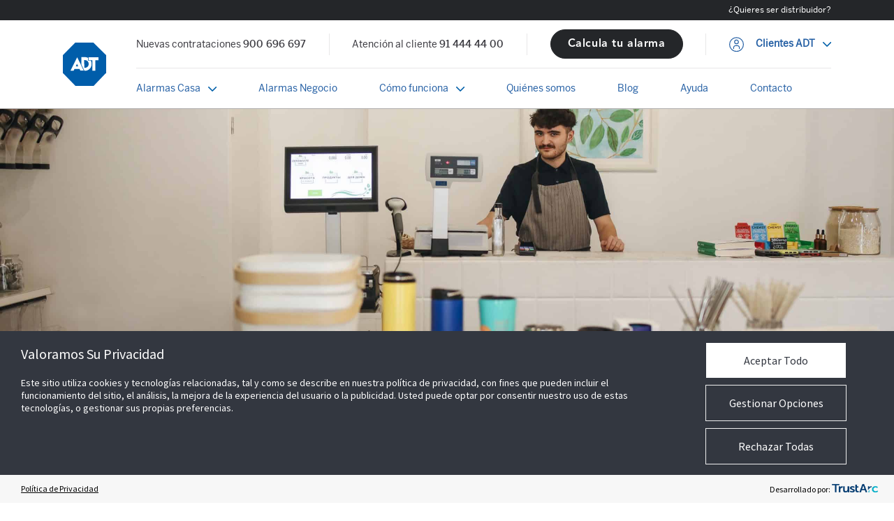

--- FILE ---
content_type: text/html; charset=UTF-8
request_url: https://adt.com.es/seguridad-empresarial-como-elegir-la-mejor-alarma/
body_size: 24942
content:
<!DOCTYPE html>
<html dir="ltr" lang="es" prefix="og: https://ogp.me/ns#">

<head>
	<script src=https://consent.trustarc.com/v2/autoblockasset/core.min.js?cmId=wqstc3></script>
	<script>

		var fullurl = window.location.href;

		var str = '<script src=https://consent.trustarc.com/v2/autoblock?cmId=wqstc3&fullURL=' + fullurl + '><\/script>'; console.log(str)

		document.write(str);

	</script>

	<script type="text/javascript" async="async" src=https://consent.trustarc.com/v2/notice/wqstc3&locale=es></script>
	<meta name="google-site-verification" content="m0KVIX1WCoeayME9Ml0LmUkJmdGj-ahslpbV-ldsq1Y"/>
	<style>

		.truste_box_overlay_inner iframe,

		.truste_box_overlay_inner {

					border-radius: 5px !important;

					background-color: #333740 !important;

		}

		.truste_box_overlay_inner .truste-close-button img

		{

			filter: brightness(0) invert(1);

			margin-top: -3px;

			padding: 5px 3px 0;

		}

		.truste_box_overlay

		{

			position: fixed !important;

		}

		.truste_overlay, .truste_box_overlay

		{

			z-index: 2147483648 !important;

		}

		.trustarc-wrapper

		{

			display: inline-block;

		}

	</style>
	
	<meta name="TWpqcVkzd3FNZ2pzSTB3M000ampRaT13" value="21813940cb17e2912e743e40ab773a85" />


	<meta charset="UTF-8" />
	<meta http-equiv="X-UA-Compatible" content="IE=edge,chrome=1" />
	<meta name="viewport" content="width=device-width, initial-scale=1" />
	<link rel="profile" href="http://gmpg.org/xfn/11" />

	<link rel="preconnect" href="https://fonts.googleapis.com">
	<link rel="preconnect" href="https://fonts.gstatic.com" crossorigin>
	<link href="https://fonts.googleapis.com/css2?family=Inter:wght@400;500&display=swap" rel="stylesheet">

	<link rel="stylesheet" href="https://cdnjs.cloudflare.com/ajax/libs/flexboxgrid/6.3.1/flexboxgrid.min.css" type="text/css">
	<link rel="stylesheet" type="text/css" href="https://adt.com.es/wp-content/themes/adt/assets/css/slick.css" />
	<link href="//cdn.jsdelivr.net/npm/featherlight@1.7.14/release/featherlight.min.css" type="text/css" rel="stylesheet" />
	<link href="//cdn.jsdelivr.net/npm/round-slider@1.6.1/dist/roundslider.min.css" rel="stylesheet" />

	<script type="text/javascript" src="//widget.trustpilot.com/bootstrap/v5/tp.widget.bootstrap.min.js" async></script>

	<title>Seguridad empresarial: ¿cómo elegir la mejor alarma?</title>
	<style>img:is([sizes="auto" i], [sizes^="auto," i]) { contain-intrinsic-size: 3000px 1500px }</style>
	
		<!-- All in One SEO 4.8.8 - aioseo.com -->
	<meta name="description" content="Descubre todas las claves necesarias para elegir un sistema de protección con alarma que mejore tu seguridad empresarial." />
	<meta name="robots" content="max-image-preview:large" />
	<meta name="author" content="María Benito"/>
	<meta name="google-site-verification" content="Ma8Q5QJY6EnKtlHEXCGUfQ6uc1SN74rbZl4QebxB0oI" />
	<link rel="canonical" href="https://adt.com.es/seguridad-empresarial-como-elegir-la-mejor-alarma/" />
	<meta name="generator" content="All in One SEO (AIOSEO) 4.8.8" />
		<meta property="og:locale" content="es_ES" />
		<meta property="og:site_name" content="ADT Alarmas España - ADT Seguridad" />
		<meta property="og:type" content="article" />
		<meta property="og:title" content="Seguridad empresarial: ¿cómo elegir la mejor alarma?" />
		<meta property="og:description" content="Descubre todas las claves necesarias para elegir un sistema de protección con alarma que mejore tu seguridad empresarial." />
		<meta property="og:url" content="https://adt.com.es/seguridad-empresarial-como-elegir-la-mejor-alarma/" />
		<meta property="og:image" content="https://adt.com.es/wp-content/uploads/2022/02/adt-logo.svg" />
		<meta property="og:image:secure_url" content="https://adt.com.es/wp-content/uploads/2022/02/adt-logo.svg" />
		<meta property="og:image:width" content="80" />
		<meta property="og:image:height" content="80" />
		<meta property="article:published_time" content="2023-10-18T15:57:24+00:00" />
		<meta property="article:modified_time" content="2024-11-07T14:53:39+00:00" />
		<meta property="article:publisher" content="https://www.facebook.com/ADTSeguridadEspana" />
		<meta name="twitter:card" content="summary_large_image" />
		<meta name="twitter:site" content="@ADTSmartSecurit" />
		<meta name="twitter:title" content="Seguridad empresarial: ¿cómo elegir la mejor alarma?" />
		<meta name="twitter:description" content="Descubre todas las claves necesarias para elegir un sistema de protección con alarma que mejore tu seguridad empresarial." />
		<meta name="twitter:creator" content="@ADTSmartSecurit" />
		<meta name="twitter:image" content="https://adt.com.es/wp-content/uploads/2022/02/adt-logo.svg" />
		<script type="application/ld+json" class="aioseo-schema">
			{"@context":"https:\/\/schema.org","@graph":[{"@type":"BlogPosting","@id":"https:\/\/adt.com.es\/seguridad-empresarial-como-elegir-la-mejor-alarma\/#blogposting","name":"Seguridad empresarial: \u00bfc\u00f3mo elegir la mejor alarma?","headline":"Seguridad empresarial: \u00bfc\u00f3mo elegir la mejor alarma?","author":{"@id":"https:\/\/adt.com.es\/author\/m-b-llauradogmail-com\/#author"},"publisher":{"@id":"https:\/\/adt.com.es\/#organization"},"image":{"@type":"ImageObject","url":"https:\/\/adt.com.es\/wp-content\/uploads\/2023\/10\/pexels-polina-tankilevitch-3738387-scaled.jpg","width":2560,"height":1706,"caption":"Descubre todas las claves necesarias para elegir una alarma que mejore tu seguridad empresarial."},"datePublished":"2023-10-18T17:57:24+02:00","dateModified":"2024-11-07T15:53:39+01:00","inLanguage":"es-ES","mainEntityOfPage":{"@id":"https:\/\/adt.com.es\/seguridad-empresarial-como-elegir-la-mejor-alarma\/#webpage"},"isPartOf":{"@id":"https:\/\/adt.com.es\/seguridad-empresarial-como-elegir-la-mejor-alarma\/#webpage"},"articleSection":"Alarmas para Negocios, adt smart security, alarmas para oficinas, seguridad en negocios"},{"@type":"BreadcrumbList","@id":"https:\/\/adt.com.es\/seguridad-empresarial-como-elegir-la-mejor-alarma\/#breadcrumblist","itemListElement":[{"@type":"ListItem","@id":"https:\/\/adt.com.es#listItem","position":1,"name":"Inicio","item":"https:\/\/adt.com.es","nextItem":{"@type":"ListItem","@id":"https:\/\/adt.com.es\/category\/alarmas-para-negocios\/#listItem","name":"Alarmas para Negocios"}},{"@type":"ListItem","@id":"https:\/\/adt.com.es\/category\/alarmas-para-negocios\/#listItem","position":2,"name":"Alarmas para Negocios","item":"https:\/\/adt.com.es\/category\/alarmas-para-negocios\/","nextItem":{"@type":"ListItem","@id":"https:\/\/adt.com.es\/seguridad-empresarial-como-elegir-la-mejor-alarma\/#listItem","name":"Seguridad empresarial: \u00bfc\u00f3mo elegir la mejor alarma?"},"previousItem":{"@type":"ListItem","@id":"https:\/\/adt.com.es#listItem","name":"Inicio"}},{"@type":"ListItem","@id":"https:\/\/adt.com.es\/seguridad-empresarial-como-elegir-la-mejor-alarma\/#listItem","position":3,"name":"Seguridad empresarial: \u00bfc\u00f3mo elegir la mejor alarma?","previousItem":{"@type":"ListItem","@id":"https:\/\/adt.com.es\/category\/alarmas-para-negocios\/#listItem","name":"Alarmas para Negocios"}}]},{"@type":"Organization","@id":"https:\/\/adt.com.es\/#organization","name":"ADT Alarmas Espa\u00f1a","description":"ADT Seguridad","url":"https:\/\/adt.com.es\/","telephone":"+34900696697","logo":{"@type":"ImageObject","url":"https:\/\/adt.com.es\/wp-content\/uploads\/2022\/02\/adt-logo.svg","@id":"https:\/\/adt.com.es\/seguridad-empresarial-como-elegir-la-mejor-alarma\/#organizationLogo","width":80,"height":80},"image":{"@id":"https:\/\/adt.com.es\/seguridad-empresarial-como-elegir-la-mejor-alarma\/#organizationLogo"},"sameAs":["https:\/\/www.facebook.com\/ADTSeguridadEspana","https:\/\/twitter.com\/ADTSmartSecurit","https:\/\/www.youtube.com\/adtsmartsecurityespaa","https:\/\/www.linkedin.com\/showcase\/adt-seguridad-residencial\/about"]},{"@type":"Person","@id":"https:\/\/adt.com.es\/author\/m-b-llauradogmail-com\/#author","url":"https:\/\/adt.com.es\/author\/m-b-llauradogmail-com\/","name":"Mar\u00eda Benito","image":{"@type":"ImageObject","@id":"https:\/\/adt.com.es\/seguridad-empresarial-como-elegir-la-mejor-alarma\/#authorImage","url":"https:\/\/secure.gravatar.com\/avatar\/f072d5aa193f296a3d04b24d2beffec56dee383c75e26c14bf4a95e35beca480?s=96&d=mm&r=g","width":96,"height":96,"caption":"Mar\u00eda Benito"}},{"@type":"WebPage","@id":"https:\/\/adt.com.es\/seguridad-empresarial-como-elegir-la-mejor-alarma\/#webpage","url":"https:\/\/adt.com.es\/seguridad-empresarial-como-elegir-la-mejor-alarma\/","name":"Seguridad empresarial: \u00bfc\u00f3mo elegir la mejor alarma?","description":"Descubre todas las claves necesarias para elegir un sistema de protecci\u00f3n con alarma que mejore tu seguridad empresarial.","inLanguage":"es-ES","isPartOf":{"@id":"https:\/\/adt.com.es\/#website"},"breadcrumb":{"@id":"https:\/\/adt.com.es\/seguridad-empresarial-como-elegir-la-mejor-alarma\/#breadcrumblist"},"author":{"@id":"https:\/\/adt.com.es\/author\/m-b-llauradogmail-com\/#author"},"creator":{"@id":"https:\/\/adt.com.es\/author\/m-b-llauradogmail-com\/#author"},"image":{"@type":"ImageObject","url":"https:\/\/adt.com.es\/wp-content\/uploads\/2023\/10\/pexels-polina-tankilevitch-3738387-scaled.jpg","@id":"https:\/\/adt.com.es\/seguridad-empresarial-como-elegir-la-mejor-alarma\/#mainImage","width":2560,"height":1706,"caption":"Descubre todas las claves necesarias para elegir una alarma que mejore tu seguridad empresarial."},"primaryImageOfPage":{"@id":"https:\/\/adt.com.es\/seguridad-empresarial-como-elegir-la-mejor-alarma\/#mainImage"},"datePublished":"2023-10-18T17:57:24+02:00","dateModified":"2024-11-07T15:53:39+01:00"},{"@type":"WebSite","@id":"https:\/\/adt.com.es\/#website","url":"https:\/\/adt.com.es\/","name":"ADT Alarmas Espa\u00f1a","description":"ADT Seguridad","inLanguage":"es-ES","publisher":{"@id":"https:\/\/adt.com.es\/#organization"}}]}
		</script>
		<!-- All in One SEO -->

    <!-- Start VWO Common Smartcode -->
    <script data-cfasync="false" nowprocket type='text/javascript'>
        var _vwo_clicks = 10;
    </script>
    <!-- End VWO Common Smartcode -->
        <!-- Start VWO Async SmartCode -->
    <link rel="preconnect" href="https://dev.visualwebsiteoptimizer.com" />
    <script data-cfasync="false" nowprocket type='text/javascript' id='vwoCode'>
        /* Fix: wp-rocket (application/ld+json) */
        window._vwo_code || (function () {
            var account_id=799921,
                version=2.1,
                settings_tolerance=2000,
                library_tolerance=2500,
                use_existing_jquery=false,
                hide_element='body',
                hide_element_style = 'opacity:0 !important;filter:alpha(opacity=0) !important;background:none !important;transition:none !important;',
                /* DO NOT EDIT BELOW THIS LINE */
                f=false,w=window,d=document,v=d.querySelector('#vwoCode'),cK='_vwo_'+account_id+'_settings',cc={};try{var c=JSON.parse(localStorage.getItem('_vwo_'+account_id+'_config'));cc=c&&typeof c==='object'?c:{}}catch(e){}var stT=cc.stT==='session'?w.sessionStorage:w.localStorage;code={use_existing_jquery:function(){return typeof use_existing_jquery!=='undefined'?use_existing_jquery:undefined},library_tolerance:function(){return typeof library_tolerance!=='undefined'?library_tolerance:undefined},settings_tolerance:function(){return cc.sT||settings_tolerance},hide_element_style:function(){return'{'+(cc.hES||hide_element_style)+'}'},hide_element:function(){if(performance.getEntriesByName('first-contentful-paint')[0]){return''}return typeof cc.hE==='string'?cc.hE:hide_element},getVersion:function(){return version},finish:function(e){if(!f){f=true;var t=d.getElementById('_vis_opt_path_hides');if(t)t.parentNode.removeChild(t);if(e)(new Image).src='https://dev.visualwebsiteoptimizer.com/ee.gif?a='+account_id+e}},finished:function(){return f},addScript:function(e){var t=d.createElement('script');t.type='text/javascript';if(e.src){t.src=e.src}else{t.text=e.text}d.getElementsByTagName('head')[0].appendChild(t)},load:function(e,t){var i=this.getSettings(),n=d.createElement('script'),r=this;t=t||{};if(i){n.textContent=i;d.getElementsByTagName('head')[0].appendChild(n);if(!w.VWO||VWO.caE){stT.removeItem(cK);r.load(e)}}else{var o=new XMLHttpRequest;o.open('GET',e,true);o.withCredentials=!t.dSC;o.responseType=t.responseType||'text';o.onload=function(){if(t.onloadCb){return t.onloadCb(o,e)}if(o.status===200||o.status===304){_vwo_code.addScript({text:o.responseText})}else{_vwo_code.finish('&e=loading_failure:'+e)}};o.onerror=function(){if(t.onerrorCb){return t.onerrorCb(e)}_vwo_code.finish('&e=loading_failure:'+e)};o.send()}},getSettings:function(){try{var e=stT.getItem(cK);if(!e){return}e=JSON.parse(e);if(Date.now()>e.e){stT.removeItem(cK);return}return e.s}catch(e){return}},init:function(){if(d.URL.indexOf('__vwo_disable__')>-1)return;var e=this.settings_tolerance();w._vwo_settings_timer=setTimeout(function(){_vwo_code.finish();stT.removeItem(cK)},e);var t;if(this.hide_element()!=='body'){t=d.createElement('style');var i=this.hide_element(),n=i?i+this.hide_element_style():'',r=d.getElementsByTagName('head')[0];t.setAttribute('id','_vis_opt_path_hides');v&&t.setAttribute('nonce',v.nonce);t.setAttribute('type','text/css');if(t.styleSheet)t.styleSheet.cssText=n;else t.appendChild(d.createTextNode(n));r.appendChild(t)}else{t=d.getElementsByTagName('head')[0];var n=d.createElement('div');n.style.cssText='z-index: 2147483647 !important;position: fixed !important;left: 0 !important;top: 0 !important;width: 100% !important;height: 100% !important;background: white !important;';n.setAttribute('id','_vis_opt_path_hides');n.classList.add('_vis_hide_layer');t.parentNode.insertBefore(n,t.nextSibling)}var o='https://dev.visualwebsiteoptimizer.com/j.php?a='+account_id+'&u='+encodeURIComponent(d.URL)+'&vn='+version;if(w.location.search.indexOf('_vwo_xhr')!==-1){this.addScript({src:o})}else{this.load(o+'&x=true')}}};w._vwo_code=code;code.init();})();
    </script>
    <!-- End VWO Async SmartCode -->
    
<link rel='stylesheet' id='wp-block-library-css' href='https://adt.com.es/wp-includes/css/dist/block-library/style.min.css?ver=fae3a703c4626fac37b59ecd356398f7' type='text/css' media='all' />
<style id='classic-theme-styles-inline-css' type='text/css'>
/*! This file is auto-generated */
.wp-block-button__link{color:#fff;background-color:#32373c;border-radius:9999px;box-shadow:none;text-decoration:none;padding:calc(.667em + 2px) calc(1.333em + 2px);font-size:1.125em}.wp-block-file__button{background:#32373c;color:#fff;text-decoration:none}
</style>
<style id='global-styles-inline-css' type='text/css'>
:root{--wp--preset--aspect-ratio--square: 1;--wp--preset--aspect-ratio--4-3: 4/3;--wp--preset--aspect-ratio--3-4: 3/4;--wp--preset--aspect-ratio--3-2: 3/2;--wp--preset--aspect-ratio--2-3: 2/3;--wp--preset--aspect-ratio--16-9: 16/9;--wp--preset--aspect-ratio--9-16: 9/16;--wp--preset--color--black: #000000;--wp--preset--color--cyan-bluish-gray: #abb8c3;--wp--preset--color--white: #ffffff;--wp--preset--color--pale-pink: #f78da7;--wp--preset--color--vivid-red: #cf2e2e;--wp--preset--color--luminous-vivid-orange: #ff6900;--wp--preset--color--luminous-vivid-amber: #fcb900;--wp--preset--color--light-green-cyan: #7bdcb5;--wp--preset--color--vivid-green-cyan: #00d084;--wp--preset--color--pale-cyan-blue: #8ed1fc;--wp--preset--color--vivid-cyan-blue: #0693e3;--wp--preset--color--vivid-purple: #9b51e0;--wp--preset--gradient--vivid-cyan-blue-to-vivid-purple: linear-gradient(135deg,rgba(6,147,227,1) 0%,rgb(155,81,224) 100%);--wp--preset--gradient--light-green-cyan-to-vivid-green-cyan: linear-gradient(135deg,rgb(122,220,180) 0%,rgb(0,208,130) 100%);--wp--preset--gradient--luminous-vivid-amber-to-luminous-vivid-orange: linear-gradient(135deg,rgba(252,185,0,1) 0%,rgba(255,105,0,1) 100%);--wp--preset--gradient--luminous-vivid-orange-to-vivid-red: linear-gradient(135deg,rgba(255,105,0,1) 0%,rgb(207,46,46) 100%);--wp--preset--gradient--very-light-gray-to-cyan-bluish-gray: linear-gradient(135deg,rgb(238,238,238) 0%,rgb(169,184,195) 100%);--wp--preset--gradient--cool-to-warm-spectrum: linear-gradient(135deg,rgb(74,234,220) 0%,rgb(151,120,209) 20%,rgb(207,42,186) 40%,rgb(238,44,130) 60%,rgb(251,105,98) 80%,rgb(254,248,76) 100%);--wp--preset--gradient--blush-light-purple: linear-gradient(135deg,rgb(255,206,236) 0%,rgb(152,150,240) 100%);--wp--preset--gradient--blush-bordeaux: linear-gradient(135deg,rgb(254,205,165) 0%,rgb(254,45,45) 50%,rgb(107,0,62) 100%);--wp--preset--gradient--luminous-dusk: linear-gradient(135deg,rgb(255,203,112) 0%,rgb(199,81,192) 50%,rgb(65,88,208) 100%);--wp--preset--gradient--pale-ocean: linear-gradient(135deg,rgb(255,245,203) 0%,rgb(182,227,212) 50%,rgb(51,167,181) 100%);--wp--preset--gradient--electric-grass: linear-gradient(135deg,rgb(202,248,128) 0%,rgb(113,206,126) 100%);--wp--preset--gradient--midnight: linear-gradient(135deg,rgb(2,3,129) 0%,rgb(40,116,252) 100%);--wp--preset--font-size--small: 13px;--wp--preset--font-size--medium: 20px;--wp--preset--font-size--large: 36px;--wp--preset--font-size--x-large: 42px;--wp--preset--spacing--20: 0.44rem;--wp--preset--spacing--30: 0.67rem;--wp--preset--spacing--40: 1rem;--wp--preset--spacing--50: 1.5rem;--wp--preset--spacing--60: 2.25rem;--wp--preset--spacing--70: 3.38rem;--wp--preset--spacing--80: 5.06rem;--wp--preset--shadow--natural: 6px 6px 9px rgba(0, 0, 0, 0.2);--wp--preset--shadow--deep: 12px 12px 50px rgba(0, 0, 0, 0.4);--wp--preset--shadow--sharp: 6px 6px 0px rgba(0, 0, 0, 0.2);--wp--preset--shadow--outlined: 6px 6px 0px -3px rgba(255, 255, 255, 1), 6px 6px rgba(0, 0, 0, 1);--wp--preset--shadow--crisp: 6px 6px 0px rgba(0, 0, 0, 1);}:where(.is-layout-flex){gap: 0.5em;}:where(.is-layout-grid){gap: 0.5em;}body .is-layout-flex{display: flex;}.is-layout-flex{flex-wrap: wrap;align-items: center;}.is-layout-flex > :is(*, div){margin: 0;}body .is-layout-grid{display: grid;}.is-layout-grid > :is(*, div){margin: 0;}:where(.wp-block-columns.is-layout-flex){gap: 2em;}:where(.wp-block-columns.is-layout-grid){gap: 2em;}:where(.wp-block-post-template.is-layout-flex){gap: 1.25em;}:where(.wp-block-post-template.is-layout-grid){gap: 1.25em;}.has-black-color{color: var(--wp--preset--color--black) !important;}.has-cyan-bluish-gray-color{color: var(--wp--preset--color--cyan-bluish-gray) !important;}.has-white-color{color: var(--wp--preset--color--white) !important;}.has-pale-pink-color{color: var(--wp--preset--color--pale-pink) !important;}.has-vivid-red-color{color: var(--wp--preset--color--vivid-red) !important;}.has-luminous-vivid-orange-color{color: var(--wp--preset--color--luminous-vivid-orange) !important;}.has-luminous-vivid-amber-color{color: var(--wp--preset--color--luminous-vivid-amber) !important;}.has-light-green-cyan-color{color: var(--wp--preset--color--light-green-cyan) !important;}.has-vivid-green-cyan-color{color: var(--wp--preset--color--vivid-green-cyan) !important;}.has-pale-cyan-blue-color{color: var(--wp--preset--color--pale-cyan-blue) !important;}.has-vivid-cyan-blue-color{color: var(--wp--preset--color--vivid-cyan-blue) !important;}.has-vivid-purple-color{color: var(--wp--preset--color--vivid-purple) !important;}.has-black-background-color{background-color: var(--wp--preset--color--black) !important;}.has-cyan-bluish-gray-background-color{background-color: var(--wp--preset--color--cyan-bluish-gray) !important;}.has-white-background-color{background-color: var(--wp--preset--color--white) !important;}.has-pale-pink-background-color{background-color: var(--wp--preset--color--pale-pink) !important;}.has-vivid-red-background-color{background-color: var(--wp--preset--color--vivid-red) !important;}.has-luminous-vivid-orange-background-color{background-color: var(--wp--preset--color--luminous-vivid-orange) !important;}.has-luminous-vivid-amber-background-color{background-color: var(--wp--preset--color--luminous-vivid-amber) !important;}.has-light-green-cyan-background-color{background-color: var(--wp--preset--color--light-green-cyan) !important;}.has-vivid-green-cyan-background-color{background-color: var(--wp--preset--color--vivid-green-cyan) !important;}.has-pale-cyan-blue-background-color{background-color: var(--wp--preset--color--pale-cyan-blue) !important;}.has-vivid-cyan-blue-background-color{background-color: var(--wp--preset--color--vivid-cyan-blue) !important;}.has-vivid-purple-background-color{background-color: var(--wp--preset--color--vivid-purple) !important;}.has-black-border-color{border-color: var(--wp--preset--color--black) !important;}.has-cyan-bluish-gray-border-color{border-color: var(--wp--preset--color--cyan-bluish-gray) !important;}.has-white-border-color{border-color: var(--wp--preset--color--white) !important;}.has-pale-pink-border-color{border-color: var(--wp--preset--color--pale-pink) !important;}.has-vivid-red-border-color{border-color: var(--wp--preset--color--vivid-red) !important;}.has-luminous-vivid-orange-border-color{border-color: var(--wp--preset--color--luminous-vivid-orange) !important;}.has-luminous-vivid-amber-border-color{border-color: var(--wp--preset--color--luminous-vivid-amber) !important;}.has-light-green-cyan-border-color{border-color: var(--wp--preset--color--light-green-cyan) !important;}.has-vivid-green-cyan-border-color{border-color: var(--wp--preset--color--vivid-green-cyan) !important;}.has-pale-cyan-blue-border-color{border-color: var(--wp--preset--color--pale-cyan-blue) !important;}.has-vivid-cyan-blue-border-color{border-color: var(--wp--preset--color--vivid-cyan-blue) !important;}.has-vivid-purple-border-color{border-color: var(--wp--preset--color--vivid-purple) !important;}.has-vivid-cyan-blue-to-vivid-purple-gradient-background{background: var(--wp--preset--gradient--vivid-cyan-blue-to-vivid-purple) !important;}.has-light-green-cyan-to-vivid-green-cyan-gradient-background{background: var(--wp--preset--gradient--light-green-cyan-to-vivid-green-cyan) !important;}.has-luminous-vivid-amber-to-luminous-vivid-orange-gradient-background{background: var(--wp--preset--gradient--luminous-vivid-amber-to-luminous-vivid-orange) !important;}.has-luminous-vivid-orange-to-vivid-red-gradient-background{background: var(--wp--preset--gradient--luminous-vivid-orange-to-vivid-red) !important;}.has-very-light-gray-to-cyan-bluish-gray-gradient-background{background: var(--wp--preset--gradient--very-light-gray-to-cyan-bluish-gray) !important;}.has-cool-to-warm-spectrum-gradient-background{background: var(--wp--preset--gradient--cool-to-warm-spectrum) !important;}.has-blush-light-purple-gradient-background{background: var(--wp--preset--gradient--blush-light-purple) !important;}.has-blush-bordeaux-gradient-background{background: var(--wp--preset--gradient--blush-bordeaux) !important;}.has-luminous-dusk-gradient-background{background: var(--wp--preset--gradient--luminous-dusk) !important;}.has-pale-ocean-gradient-background{background: var(--wp--preset--gradient--pale-ocean) !important;}.has-electric-grass-gradient-background{background: var(--wp--preset--gradient--electric-grass) !important;}.has-midnight-gradient-background{background: var(--wp--preset--gradient--midnight) !important;}.has-small-font-size{font-size: var(--wp--preset--font-size--small) !important;}.has-medium-font-size{font-size: var(--wp--preset--font-size--medium) !important;}.has-large-font-size{font-size: var(--wp--preset--font-size--large) !important;}.has-x-large-font-size{font-size: var(--wp--preset--font-size--x-large) !important;}
:where(.wp-block-post-template.is-layout-flex){gap: 1.25em;}:where(.wp-block-post-template.is-layout-grid){gap: 1.25em;}
:where(.wp-block-columns.is-layout-flex){gap: 2em;}:where(.wp-block-columns.is-layout-grid){gap: 2em;}
:root :where(.wp-block-pullquote){font-size: 1.5em;line-height: 1.6;}
</style>
<link rel='stylesheet' id='contact-form-7-css' href='https://adt.com.es/wp-content/plugins/contact-form-7/includes/css/styles.css?ver=6.1.2' type='text/css' media='all' />
<link rel='stylesheet' id='normalize-css' href='https://adt.com.es/wp-content/themes/adt/assets/css/normalize.css?ver=0.19.51764660546' type='text/css' media='all' />
<link rel='stylesheet' id='core-css' href='https://adt.com.es/wp-content/themes/adt/style.css?ver=0.19.51764660546' type='text/css' media='all' />
<link rel='stylesheet' id='extra-css' href='https://adt.com.es/wp-content/themes/adt/assets/css/extra.css?ver=0.19.51764660546' type='text/css' media='all' />
<link rel='stylesheet' id='wpb-pcf-sweetalert2-css' href='https://adt.com.es/wp-content/plugins/wpb-popup-for-contact-form-7/assets/css/sweetalert2.min.css?ver=11.4.8' type='text/css' media='all' />
<link rel='stylesheet' id='wpb-pcf-styles-css' href='https://adt.com.es/wp-content/plugins/wpb-popup-for-contact-form-7/assets/css/frontend.css?ver=1.0' type='text/css' media='all' />
<style id='wpb-pcf-styles-inline-css' type='text/css'>

		.wpb-pcf-btn-default,
		.wpb-pcf-form-style-true input[type=submit],
		.wpb-pcf-form-style-true input[type=button],
		.wpb-pcf-form-style-true input[type=submit],
		.wpb-pcf-form-style-true input[type=button]{
			color: #ffffff!important;
			background: #17a2b8!important;
		}
		.wpb-pcf-btn-default:hover, .wpb-pcf-btn-default:focus,
		.wpb-pcf-form-style-true input[type=submit]:hover, .wpb-pcf-form-style-true input[type=submit]:focus,
		.wpb-pcf-form-style-true input[type=button]:hover, .wpb-pcf-form-style-true input[type=button]:focus,
		.wpb-pcf-form-style-true input[type=submit]:hover,
		.wpb-pcf-form-style-true input[type=button]:hover,
		.wpb-pcf-form-style-true input[type=submit]:focus,
		.wpb-pcf-form-style-true input[type=button]:focus {
			color: #ffffff!important;
			background: #138496!important;
		}
</style>
<script type="text/javascript" src="https://adt.com.es/wp-includes/js/jquery/jquery.min.js?ver=3.7.1" id="jquery-core-js"></script>
<script type="text/javascript" src="https://adt.com.es/wp-includes/js/jquery/jquery-migrate.min.js?ver=3.4.1" id="jquery-migrate-js"></script>
<script type="text/javascript" src="https://adt.com.es/wp-content/plugins/handl-utm-grabber/js/js.cookie.js?ver=fae3a703c4626fac37b59ecd356398f7" id="js.cookie-js"></script>
<script type="text/javascript" id="handl-utm-grabber-js-extra">
/* <![CDATA[ */
var handl_utm = [];
/* ]]> */
</script>
<script type="text/javascript" src="https://adt.com.es/wp-content/plugins/handl-utm-grabber/js/handl-utm-grabber.js?ver=fae3a703c4626fac37b59ecd356398f7" id="handl-utm-grabber-js"></script>
<script type="text/javascript" id="core-js-extra">
/* <![CDATA[ */
var adt_app = {"ajax_url":"https:\/\/adt.com.es\/wp-admin\/admin-ajax.php"};
/* ]]> */
</script>
<script type="text/javascript" src="https://adt.com.es/wp-content/themes/adt/assets/js/app.js?ver=0.19.51764660546" id="core-js"></script>
<link rel="https://api.w.org/" href="https://adt.com.es/wp-json/" /><link rel="alternate" title="JSON" type="application/json" href="https://adt.com.es/wp-json/wp/v2/posts/6752" />
<link rel='shortlink' href='https://adt.com.es/?p=6752' />
<link rel="alternate" title="oEmbed (JSON)" type="application/json+oembed" href="https://adt.com.es/wp-json/oembed/1.0/embed?url=https%3A%2F%2Fadt.com.es%2Fseguridad-empresarial-como-elegir-la-mejor-alarma%2F" />
<link rel="alternate" title="oEmbed (XML)" type="text/xml+oembed" href="https://adt.com.es/wp-json/oembed/1.0/embed?url=https%3A%2F%2Fadt.com.es%2Fseguridad-empresarial-como-elegir-la-mejor-alarma%2F&#038;format=xml" />
<link rel="icon" href="https://adt.com.es/wp-content/uploads/2023/10/cropped-ADT_LOGO_COLOR_CMYK_REFRESH_R-32x32.png" sizes="32x32" />
<link rel="icon" href="https://adt.com.es/wp-content/uploads/2023/10/cropped-ADT_LOGO_COLOR_CMYK_REFRESH_R-192x192.png" sizes="192x192" />
<link rel="apple-touch-icon" href="https://adt.com.es/wp-content/uploads/2023/10/cropped-ADT_LOGO_COLOR_CMYK_REFRESH_R-180x180.png" />
<meta name="msapplication-TileImage" content="https://adt.com.es/wp-content/uploads/2023/10/cropped-ADT_LOGO_COLOR_CMYK_REFRESH_R-270x270.png" />
		<style type="text/css" id="wp-custom-css">
			.hero h4.has-text-align-center {
	font-size: 20px !important;
	font-weight: bolder !important;
	line-height: 1 !important;
}


.section--why .wp-block-column {
	line-height: 20px;
}

.section--packs-slider .body .excerpt {
	font-family: 'Benton Sans';
	font-weight: 400;
	font-size: 16px;
	line-height: 20px;
	width: 100%;
	height: 40px;
}

.wp-block-group h2 {
	font-family: "AvenirHeavy", sans-serif;
}

.home-popup-promo-sticky {
	box-shadow: 0px 0.4px 4px rgba(0, 0, 0, 0.1);
}

.pack-item-container:nth-child(odd) .body{
	box-shadow: 0px 0px 0px 1px rgba(0, 0, 0, 0.1);
}
@media (max-width: 799px) {
 .home article .hero {
    height: 300px;
    background-image: url('https://adt.com.es/wp-content/uploads/2026/01/LP-Desktop-3-Mobile-Landing-Def-450-328.jpeg') !important;
	
}
	
	.flecha {
    content: url("https://adt.com.es/wp-content/uploads/2026/01/pastilla-4.png")  !important;
  }
	
	.home .page-popup-promo {
    top: 0px;
}
}		</style>
			<script>
	jQuery(document).ready(function($){
		
		var pageVars = {"id":6752,"title":"Seguridad empresarial: \u00bfc\u00f3mo elegir la mejor alarma?"};
		$('.wpcf7-hidden[name="page_from_id"]').val(pageVars.id);
		$('.wpcf7-hidden[name="page_from_title"]').val(pageVars.title);
		
		document.addEventListener('wpcf7mailsent', function(e){
			jQuery('.wpcf7-submit').prop('disabled', true);
            if ((event.detail.contactFormId == '2656') || (event.detail.contactFormId == '727')) {
                var c = jQuery('#f_llamada').val ();
                jQuery.ajax({
					url : "https://preiapps.tyco.es/click/site/llamar",
					type : 'POST',
					data : {call: c, site: 'promoalarma'},
					dataType: 'jsonp',
					success : function (data) {
						console.log(data);
                        location = "https://adt.com.es/gracias-por-contactar-con-nosotros/?page_from_id=6752&page_from_title=Seguridad empresarial: ¿cómo elegir la mejor alarma&form_from_id="+e.detail.contactFormId+'&form_from_name='+$(e.target).find('input[name="form_from_name"]').val(); // thankyou page
					},
					error: function (data) {
						console.log (data);
                        location = "https://adt.com.es/gracias-por-contactar-con-nosotros/?page_from_id=6752&page_from_title=Seguridad empresarial: ¿cómo elegir la mejor alarma&form_from_id="+e.detail.contactFormId+'&form_from_name='+$(e.target).find('input[name="form_from_name"]').val(); // thankyou page
					}
				});
			}else if ((event.detail.contactFormId == '4619') || (event.detail.contactFormId == '4621')) {
				location = "/seguridad-empresarial-como-elegir-la-mejor-alarma/?page_from_id=6752&page_from_title=Seguridad empresarial: ¿cómo elegir la mejor alarma&form_from_id="+e.detail.contactFormId+'&form_from_name='+$(e.target).find('input[name="form_from_name"]').val(); // thankyou page
            } else {
                location = "https://adt.com.es/gracias-por-contactar-con-nosotros/?page_from_id=6752&page_from_title=Seguridad empresarial: ¿cómo elegir la mejor alarma&form_from_id="+e.detail.contactFormId+'&form_from_name='+$(e.target).find('input[name="form_from_name"]').val(); // thankyou page
            }
		});
	});
	
	function hook_terms_checkbox(form, checkbox, hasConditions, pattern){
		if (typeof form == 'string') 
			form = jQuery(form);
		form.each(function(){
			var f = jQuery(this);
			var cb = checkbox;

			cb = f.find('.accept input[type="checkbox"]').first();


			f.find('.wpcf7-submit').click(function(e){
				
				if (!cb.is(':checked')){
					e.preventDefault();
					
					var acceptDiv = f.find('p.accept, div.accept').first();
					acceptDiv.next('.wpcf7-not-valid-tip, .adt-wpcf7-not-valid-tip').remove();
					
					var tip = jQuery(pattern || '<div class="wpcf7-not-valid-tip" aria-hidden="true" />');
					var tipContainer = tip;

					while (tipContainer.children().length)
						tipContainer = tipContainer.children();
					
					tipContainer.html(adtGetTermsError(hasConditions));
					tip.insertAfter(acceptDiv);
					return false;
				}
			});
		});
	}
	
	function adtGetTermsError(hasConditions){
		return hasConditions 
			? 'Tienes que aceptar la política de privacidad y las condiciones de la promoción.'
			: 'Tienes que aceptar la política de privacidad.';
	}
	
	</script>
	<style>
		/* hide contact forms success notices (we're redirecting now) */
		body.js .wpcf7 form.sent .wpcf7-response-output {
			display: none !important;
		}
	</style>
		
	
	<!-- ----------------------------------
          Begining of Javascript section

          - Please copy and paste to your login page along with the HTML form.  (see <form> in body)
          - You can customize your own error message in showAlarmLoginMessage() function.

         ---------------------------------  -->

         <script type="text/javascript">

// Test whether the user has cookies enabled by setting a cookie
//  and then trying to retrieve it back.  If a "true" argument is passed
//          then this function attempts to test whether persistant cookies
//          (i.e. non session cookies) are enabled.

function testClientCookies() {

          var testPersistant = false;
          if (arguments.length > 0) testPersistant = arguments[0];
          if (testPersistant) {

                      // save a new cookies with an expiration date set to 5 seconds from now
                      var now = new Date();
                      var cookiedate = new Date(now.valueOf() + 1000*5);
                      document.cookie = "cookieTest=persist;expires=" + cookiedate.toGMTString();
          }

          else {
                      // save a session cookie (no expiration specified = lives for the
                      //          lifetime of the browser) so that we check for any kind of cookies
                      document.cookie = "cookieTest=session"
          }



          if ((document.cookie).indexOf("cookieTest") == -1)
          {
                // cookie not found; all cookies must be disabled
                return false;
          }
          else
          {
                 return true;
          }

}  // testClientCookies



// function of client-side check(s) that are made when the user tries to log in

function doLoginTimeChecks() {

          // test if Session-cookies (at least) are enabled
          if (testClientCookies()) {

                      document.forms['loginForm'].cookieTest.value = '1';

          }

          // we cannot test if JavaScript is enabled (because the test itself would
          //          have to be written in JavaScript) but we can set a variable that will
          //          be looked at by login.asp when the user submits the form

          document.forms['loginForm'].JavaScriptTest.value = '1';
          return true;

}

   // Cookie reader
  function readCookie(name)
  {
     var cookieValue = "";
     var search = name + "=";
     if(document.cookie.length > 0)
     {
        offset = document.cookie.indexOf(search);
        if (offset != -1)
        {
           offset += search.length;
           end = document.cookie.indexOf(";", offset);
           if (end == -1) end = document.cookie.length;
           cookieValue = unescape(document.cookie.substring(offset, end))
         }
     }

     return cookieValue;
   }


   // Querystring reader
   function getQuerystring(key, default_)
   {
     if (default_==null) default_="";
     key = key.replace(/[\[]/,"\\\[").replace(/[\]]/,"\\\]");
     var regex = new RegExp("[\\?&]"+key+"=([^&#]*)");
     var qs = regex.exec(window.location.href);
     if(qs == null)
       return default_;
     else
       return qs[1];
    }



//  If you use "Remember Me" checkbox along with login / password, this section is needed.
//  This function will be called
//

function rememberMeClick() {
  if (document.forms['loginForm'].rememberMe.checked == true) {
    // first check if cookies are enabled at all so that we don't
    //	inaccurately claim that "only session cookies are enabled"
    if (!testClientCookies) {
      window.location = '/yourloginpagehere.xxx?m=cookies_off&browser=' + browserCode;
      return;
    }

    // check for non-session cookie (pass true as argument)
    if (!testClientCookies(true)) {
      alert('In order to take advantage of Alarm.com\'s "Remember My Login" feature, you must allow cookies to be stored on your computer.  Visit the Alarm.com FAQ for more information.');
      document.forms['loginForm'].rememberMe.checked = false;
    }
  }
}


  //  If you use "Remember Me" checkbox along with login / password, this section is needed.
//  This function will be called
//
 function LoadRememberedLoginName()
 {

    var login = ''
    login = readCookie('login')

  if (login != '')
  {
    var loginbox = document.getElementById('login')
    if (loginbox != null)
    {
     loginbox.value = login;
    }

    var chkRemember = document.getElementById('rememberMe')
    if (chkRemember != null)
    {
     chkRemember.checked = true;
    }
}
 }


 //
 // Error message
 //
 // !! You can customize your own error message here.
 //

 function showAlarmLoginMessage()
 {
   var Qm = getQuerystring("m");
   if (Qm == null) return;

   var msg, errorReason;
   msg = "";
   switch(Qm)
   {
      case "bad_permission":
        msg = "Lo siento, trató de llegar a una página o un objeto al que no tiene permiso de acceso. Si has llegado a esta página a través de un marcador, por favor, borra tu marcador, navega a la página a la que intentas llegar y vuelve a marcar la página. Si has llegado a esta página escribiendo manualmente una URL, es posible que hayas introducido un número incorrecto o que el número haya cambiado en nuestros registros. Recomendamos a los usuarios que utilicen los enlaces del sitio de adt.com.es en lugar de escribir las URL por este motivo."
        break;
      case "cookies_off":
    msg = "Parece que las cookies no están habilitadas en su ordenador. Aunque Alarm.com no almacena ninguna información personal en su ordenador, su navegador debe tener las cookies activadas para mantener su identidad segura mientras está conectado."
    break;
      case "logout":
        msg = "You have successfully logged out."
        break;
      case "no_session":
    msg = "Lo siento, su sesión se ha terminado automáticamente por seguridad. Por favor, vuelva a entrar."
      break;
       case "scripting_off":
    msg = "Parece que la configuración de seguridad actual de su navegador impide que JavaScript funcione correctamente.  Adt.com.es usa JavaScript para añadir funcionalidad a nuestras páginas web y hacerlas más fáciles de usar."
    break;
  case "sensors_cmd_sent":
    msg = "Se ha enviado una solicitud a su sistema para recuperar una lista actualizada de sensores.  Puede tomar hasta 2-3 minutos para que este proceso se complete.  Después de unos momentos, por favor intente conectarse de nuevo."
    break;
  case "web_error":
    msg = "Lo siento, ha ocurrido un error inesperado al procesar la página solicitada. Como precaución de seguridad, se ha cerrado la sesión automáticamente.  Si el problema persiste después de volver a entrar en el sitio, por favor, póngase en contacto con nosotros para que le ayudemos a resolver este problema."
    break;
  case "login_fail":
      errorReason = getQuerystring("r")
    if (errorReason == "lockout")
    {
      msg = "Por seguridad, su cuenta ha sido bloqueada debido a demasiados intentos de contraseñas incorrectas.  Para desbloquear su cuenta, por favor, solicite una nueva contraseña rellenando el formulario 'Olvidó su contraseña' <A href='https://adt.com.es/recordar-login/'>aquí"
    }
    else if (errorReason == "terminated")
    {
            msg = "Su cuenta ha sido cancelada.  Si cree que esto es un error, o si desea reactivar su cuenta, por favor contáctenos."
    }
    else if (errorReason == "no_panel")
    {
        msg = "Su panel de control no se ha comunicado con adt.com.es. Por favor, asegúrese de que su panel de control esté encendido y vuelva a intentarlo. Si sigue teniendo problemas, por favor, póngase en contacto con nosotros."
    }
    else if (errorReason == "error")
    {
      msg = "Lo sentimos, su cuenta no está disponible en este momento. Se ha enviado automáticamente un mensaje al Soporte Técnico para solucionar este problema. Nos pondremos en contacto con usted cuando el problema se haya resuelto. "
          }
          else if (errorReason == "custom")
          {
      msg =  getQuerystring("cm")
    }
    else if (errorReason == "no_match")
    {
      msg = "Lo sentimos, su usuario y/o contraseña no es correcta."
    }
    break;
      default:
        break;
    }

    var divMsg = document.getElementById("divAlarmMessage");
    if (divMsg != null)
    {
         divMsg.innerHTML = msg
    }

 }

</script>

<!-- -------------------
   End of Javascript
------------------------ -->

	<style>
		.site-header {
			padding-top: 0;
			padding-bottom: 0;
		}

		@media only screen and (max-width: 1129px) {
			.site-header {
				padding-bottom: 10px;
			}
		}

		.site-header .main-menu-container .menu>li {
			padding: 0;
			margin: 0;
		}

		.site-header .main-menu-container .menu>li>a {
			padding: 16px 30px 19px;
			display: block;
		}

		.site-header .main-menu-container .menu>li:first-child>a {
			padding-left: 0;
		}

		.site-header .menu .menu-item-has-children>a:after {
			margin-left: 11px;
		}

		.site-header .menu .sub-menu {
			top: 100%;
			padding: 6px 0;
		}

		.site-header .menu .sub-menu li:not(:last-child) {
			padding-bottom: 0;
		}

		.site-header .menu .sub-menu li>a {
			padding: 15px 30px;
			display: block;
		}

		.site-header .top-navigation-bar {
			padding-top: 13px;
		}

		@media only screen and (max-width: 1129px) {
			.site-header {
				padding-top: 13px;
			}

			.site-header .mobile-menu-container .menu>li {
				margin-bottom: 0;
			}

			.site-header .mobile-menu-container .menu>li>a {
				display: block;
				padding: 10px 13px;
			}

			.site-header .contact-mobile-menu-container {
				padding-left: 15px;
				padding-right: 15px;
			}

			.site-header .mobile-menu-container .menu .menu-item-has-children:after {
				top: 20px;
				right: 5px;
			}
		}

		/* fix popup page jumps */
		html.with-featherlight {
			overflow: unset;
		}
		
		/* add underline to form term links */
		a.adt-terms,
		.accept a,
		.popup-promo .caption a[target="_blank"],
		.cta-contratar-form-container .caption a[target="_blank"] {
			text-decoration: underline;
		}
		
		/* remove " y las condiciones.." de ADT vision y connect */
		article.post-187 .adt-terms-promo,
		article.post-188 .adt-terms-promo {
			display: none !important;
		} 

		.quiero-ser-distribuidor {
			color: #fff;
			background-color: #242629;
			padding: 5px 30px;
			text-align: right;
			font-size: 12px;
		}
		.texto-quiero-ser-distribuidor {
			max-width: 1100px;
			margin: 0 auto;
		}
		@media only screen and (max-width: 1129px) {
			.quiero-ser-distribuidor {
					display: none;
				}
		}
	</style>
	
	
</head>

<body class="wp-singular post-template-default single single-post postid-6752 single-format-standard wp-custom-logo wp-theme-adt">
	<script type="text/javascript">
		var utag_data = {
		tealium_event : "", //
		linkClicks_GA4Category : "", //
		linkClicks_GA4Action : "", //
		linkClicks_GA4Label : "" //
		}
	</script>
	<!-- Loading script asynchronously -->
	<script type="text/javascript">
		(function(a,b,c,d){
		a='https://tags.tiqcdn.com/utag/jci/adt-adt.com.es/prod/utag.js';
		b=document;c='script';d=b.createElement(c);d.src=a;d.type='text/java'+c;d.async=true;
		a=b.getElementsByTagName(c)[0];a.parentNode.insertBefore(d,a);
		})();
	</script>
	<script> document.body.className += ' js' </script>

	
	<link rel="apple-touch-icon" sizes="180x180" href="https://adt.com.es/wp-content/themes/adt/assets/img/favicons/apple-touch-icon.png">
	<link rel="icon" type="image/png" sizes="32x32" href="https://adt.com.es/wp-content/themes/adt/assets/img/favicons/favicon-32x32.png">
	<link rel="icon" type="image/png" sizes="16x16" href="https://adt.com.es/wp-content/themes/adt/assets/img/favicons/favicon-16x16.png">
	<link rel='mask-icon' href='https://adt.com.es/wp-content/themes/adt/assets/img/favicons/adt-logo.svg' color='blue'>
	<!--Start of Whatsapp Script-->
	
    <script client-url="https://adt.botslovers.com"; src="https://adt.botslovers.com/theme/widget/js/loadwidget.js?v=2.0.0"; defer > </script>
	<!--End of Whatsapp Script-->
	
	
	<div class="page-container">
		<header class="site-header">
		<div class="quiero-ser-distribuidor"><div class="texto-quiero-ser-distribuidor"><a href="/contacto-distribuidor/" title="Como ser distribuidor alarmas ADT">¿Quieres ser distribuidor?</a></div></div>
			<div class="container">
				<div class="blocks">
					<div class="block">
						<div class="logo-container">
							<a href="https://adt.com.es/" class="custom-logo-link" rel="home"><img width="58" height="58" src="https://adt.com.es/wp-content/uploads/2025/01/adt-logo-1.svg" class="custom-logo" alt="ADT Alarmas España" decoding="async" /></a>						</div>
						
					</div>

					<div class="block">
						<nav class="navigation-bar top-navigation-bar">
							<div class="navigation-item">
								Nuevas contrataciones								<span class="number">
									<a href="tel:900 696 697" onclick="dataLayer.push({'event':'click_telefono', 'pos_telefono': 'header', 'link_telefono':'900 696 697'});">
										900 696 697									</a>
								</span>
							</div>
							<div class="separator telefono-atencion">
							</div>

							<div class="navigation-item telefono-atencion">
								Atención al cliente								<span class="number">
									<a href="tel:91 444 44 00" onclick="dataLayer.push({'event':'click_telefono', 'pos_telefono': 'header', 'link_telefono':'91 444 44 00'});">
										91 444 44 00									</a>
								</span>
							</div>
							<div class="separator telefono-atencion">
							</div>

							<!-- <div class="navigation-item navigation-item-call">
															</div> -->
							<a class="wp-block-button__link wp-element-button" href="/calculadora/" onclick="dataLayer.push({'event':'click_cta', 'tipo_cta': 'cta-header', 'texto_cta':'calcula tu alarma', 'cta_link':'/calculadora/'});" rel="noopener">Calcula tu alarma</a>
							<div class="separator">
							</div>

							<div class="menu-container customers-menu-container"><ul id="customers-menu" class="menu"><li id="menu-item-36" class="menu-item menu-item-type-custom menu-item-object-custom menu-item-has-children menu-item-36"><a href="#">Clientes ADT</a>
<ul class="sub-menu">
	<li id="menu-item-33" class="menu-item menu-item-type-custom menu-item-object-custom menu-item-33"><a href="/smart-security/">ADT Smart Security</a></li>
	<li id="menu-item-34" class="menu-item menu-item-type-custom menu-item-object-custom menu-item-34"><a href="https://ciberseguridad.adt.com.es/">ADT Ciberseguridad</a></li>
	<li id="menu-item-38" class="menu-item menu-item-type-custom menu-item-object-custom menu-item-38"><a href="https://misfacturas.adt.com.es/aio/login.jsf">Mis facturas</a></li>
	<li id="menu-item-39" class="menu-item menu-item-type-custom menu-item-object-custom menu-item-39"><a href="/contacto-atencion-al-cliente-adt/">Atención al Cliente</a></li>
</ul>
</li>
</ul></div>						</nav>

						<nav class="navigation-bar main-navigation-bar">
							<div class="menu-container main-menu-container"><ul id="main-menu" class="menu"><li id="menu-item-21" class="menu-item menu-item-type-post_type menu-item-object-page menu-item-has-children menu-item-21"><a href="https://adt.com.es/alarma-casa/">Alarmas Casa</a>
<ul class="sub-menu">
	<li id="menu-item-5981" class="menu-item menu-item-type-post_type menu-item-object-page menu-item-5981"><a href="https://adt.com.es/alarmas-para-pisos/">Alarmas para pisos</a></li>
	<li id="menu-item-5982" class="menu-item menu-item-type-post_type menu-item-object-page menu-item-5982"><a href="https://adt.com.es/alarmas-para-chalets/">Alarmas para chalets</a></li>
	<li id="menu-item-5983" class="menu-item menu-item-type-post_type menu-item-object-page menu-item-5983"><a href="https://adt.com.es/alarmas-para-segundas-residencias/">Alarmas para segundas residencias</a></li>
</ul>
</li>
<li id="menu-item-20" class="menu-item menu-item-type-post_type menu-item-object-page menu-item-20"><a href="https://adt.com.es/alarma-negocio/">Alarmas Negocio</a></li>
<li id="menu-item-919" class="menu-item menu-item-type-post_type menu-item-object-page menu-item-has-children menu-item-919"><a href="https://adt.com.es/como-funciona/">Cómo funciona</a>
<ul class="sub-menu">
	<li id="menu-item-5979" class="menu-item menu-item-type-post_type menu-item-object-page menu-item-5979"><a href="https://adt.com.es/central-receptora-de-alarma-de-adt/">Central de alarmas ADT con respuesta inmediata 24/7</a></li>
	<li id="menu-item-5978" class="menu-item menu-item-type-post_type menu-item-object-page menu-item-5978"><a href="https://adt.com.es/servicios-alarma-adt/">Servicios</a></li>
	<li id="menu-item-5600" class="menu-item menu-item-type-post_type menu-item-object-page menu-item-5600"><a href="https://adt.com.es/app-adt/">App ADT Smart Security</a></li>
</ul>
</li>
<li id="menu-item-19" class="menu-item menu-item-type-post_type menu-item-object-page menu-item-19"><a href="https://adt.com.es/quienes-somos/">Quiénes somos</a></li>
<li id="menu-item-55" class="menu-item menu-item-type-post_type menu-item-object-page menu-item-55"><a href="https://adt.com.es/blog/">Blog</a></li>
<li id="menu-item-532" class="menu-item menu-item-type-post_type menu-item-object-page menu-item-532"><a href="https://adt.com.es/faqs/">Ayuda</a></li>
<li id="menu-item-82" class="menu-item menu-item-type-post_type menu-item-object-page menu-item-82"><a href="https://adt.com.es/contacto-atencion-al-cliente-adt/">Contacto</a></li>
</ul></div>						</nav>
					</div>
				</div>

				<div class="blocks blocks-mobile">
					<div class="block block-mobile-menu">
						<div class="menu-opener" onclick="adt_open_mobile_menu( false );">
							<img src="https://adt.com.es/wp-content/themes/adt/assets/images/menu-opener.svg" />
						</div>
					</div>

					<div class="block">
						<div class="logo-container">
							<a href="/"><img src="https://adt-2022.dev-ysl.com/wp-content/uploads/2024/12/adt-logo.svg"></a>
						</div>
					</div>

					<div class="block block-customers-mobile-menu">
						<div class="menu-opener" onclick="adt_open_mobile_menu( true );">
							<img src="https://adt.com.es/wp-content/themes/adt/assets/images/customer-access.svg" />
						</div>
					</div>
				</div>

				<div class="mobile-container">
					<div class="menu-container mobile-menu-container"><ul id="main-mobile-menu" class="menu"><li id="menu-item-118" class="menu-item menu-item-type-post_type menu-item-object-page menu-item-has-children menu-item-118"><a href="https://adt.com.es/alarma-casa/">Casa</a>
<ul class="sub-menu">
	<li id="menu-item-6935" class="menu-item menu-item-type-post_type menu-item-object-page menu-item-6935"><a href="https://adt.com.es/alarmas-para-pisos/">Alarmas para pisos</a></li>
	<li id="menu-item-6934" class="menu-item menu-item-type-post_type menu-item-object-page menu-item-6934"><a href="https://adt.com.es/alarmas-para-chalets/">Alarmas para chalets</a></li>
	<li id="menu-item-6933" class="menu-item menu-item-type-post_type menu-item-object-page menu-item-6933"><a href="https://adt.com.es/alarmas-para-segundas-residencias/">Alarmas para apartamentos y segundas residencias</a></li>
</ul>
</li>
<li id="menu-item-119" class="menu-item menu-item-type-post_type menu-item-object-page menu-item-119"><a href="https://adt.com.es/alarma-negocio/">Negocio</a></li>
<li id="menu-item-2790" class="menu-item menu-item-type-post_type menu-item-object-page menu-item-has-children menu-item-2790"><a href="https://adt.com.es/como-funciona/">Cómo funciona</a>
<ul class="sub-menu">
	<li id="menu-item-6931" class="menu-item menu-item-type-post_type menu-item-object-page menu-item-6931"><a href="https://adt.com.es/central-receptora-de-alarma-de-adt/">Central Receptora de Alarma</a></li>
	<li id="menu-item-6932" class="menu-item menu-item-type-post_type menu-item-object-page menu-item-6932"><a href="https://adt.com.es/servicios-alarma-adt/">Servicios</a></li>
	<li id="menu-item-6930" class="menu-item menu-item-type-post_type menu-item-object-page menu-item-6930"><a href="https://adt.com.es/app-adt/">App ADT Smart Security</a></li>
</ul>
</li>
<li id="menu-item-120" class="menu-item menu-item-type-post_type menu-item-object-page menu-item-120"><a href="https://adt.com.es/quienes-somos/">Quiénes somos</a></li>
<li id="menu-item-121" class="menu-item menu-item-type-post_type menu-item-object-page menu-item-121"><a href="https://adt.com.es/blog/">Blog</a></li>
<li id="menu-item-2815" class="menu-item menu-item-type-post_type menu-item-object-page menu-item-2815"><a href="https://adt.com.es/faqs/">Ayuda</a></li>
</ul></div>
					<div class="contact-mobile-menu-container">
						<ul class="menu">
							<li>
								Nuevas contrataciones								<span class="number">
									<a href="tel:900 696 697">
										900 696 697									</a>
								</span>
							</li>

							<li class="telefono-atencion">
								Atención al cliente								<span class="number">
									<a href="tel:91 444 44 00">
										91 444 44 00									</a>
								</span>
							</li>

							<li class="navigation-item navigation-item-call">
								¿Te llamamos nosotros?							</li>
							<li class="navigation-item">
								<a href="/contacto-distribuidor/" title="Como ser distribuidor alarmas ADT">¿Quieres ser distribuidor?</a>
							</li>
						</ul>
					</div>

					<div class="menu-container customers-mobile-menu-container"><ul id="customers-mobile-menu" class="menu"><li class="menu-item menu-item-type-custom menu-item-object-custom menu-item-has-children menu-item-36"><a href="#">Clientes ADT</a>
<ul class="sub-menu">
	<li class="menu-item menu-item-type-custom menu-item-object-custom menu-item-33"><a href="/smart-security/">ADT Smart Security</a></li>
	<li class="menu-item menu-item-type-custom menu-item-object-custom menu-item-34"><a href="https://ciberseguridad.adt.com.es/">ADT Ciberseguridad</a></li>
	<li class="menu-item menu-item-type-custom menu-item-object-custom menu-item-38"><a href="https://misfacturas.adt.com.es/aio/login.jsf">Mis facturas</a></li>
	<li class="menu-item menu-item-type-custom menu-item-object-custom menu-item-39"><a href="/contacto-atencion-al-cliente-adt/">Atención al Cliente</a></li>
</ul>
</li>
</ul></div>				</div>
			</div>
		</header>

		<div class="modal modal--informate modal--form">
			<div class="modal-content">
				<div class="modal-header">
					<span class="close closeModal"><svg width="21" height="21" viewBox="0 0 21 21" fill="none" xmlns="http://www.w3.org/2000/svg">
							<path d="M19.4707 1.78809L1.97363 19.2852" stroke="#245FA4" stroke-width="2.18713" stroke-linecap="round" stroke-linejoin="round" />
							<path d="M19.4707 19.2852L1.97363 1.78809" stroke="#245FA4" stroke-width="2.18713" stroke-linecap="round" stroke-linejoin="round" />
						</svg>
					</span>
				</div>
				<div class="modal-body">
					<div class="txt">
						<h2 class="modal--informate_title">Infórmate Ya</h2>
						<p class="modal--informate_parrap">Llama al <a class="" href="tel:900696697">900 696 697</a> o rellena el siguiente formulario y un Especialista de ADT te llamará.</p>
					</div>
					<div class="form modal--informate_form">
						
<div class="wpcf7 no-js" id="wpcf7-f2658-o1" lang="es-ES" dir="ltr" data-wpcf7-id="2658">
<div class="screen-reader-response"><p role="status" aria-live="polite" aria-atomic="true"></p> <ul></ul></div>
<form action="/seguridad-empresarial-como-elegir-la-mejor-alarma/#wpcf7-f2658-o1" method="post" class="wpcf7-form init" aria-label="Formulario de contacto" novalidate="novalidate" data-status="init">
<fieldset class="hidden-fields-container"><input type="hidden" name="_wpcf7" value="2658" /><input type="hidden" name="_wpcf7_version" value="6.1.2" /><input type="hidden" name="_wpcf7_locale" value="es_ES" /><input type="hidden" name="_wpcf7_unit_tag" value="wpcf7-f2658-o1" /><input type="hidden" name="_wpcf7_container_post" value="0" /><input type="hidden" name="_wpcf7_posted_data_hash" value="" /><input type="hidden" name="form_from_name" value="informate-ya" />
</fieldset>
<label for="fname">Nombre</label><br>
<span class="wpcf7-form-control-wrap" data-name="nombre"><input size="40" maxlength="400" class="wpcf7-form-control wpcf7-text wpcf7-validates-as-required" id="fname" aria-required="true" aria-invalid="false" placeholder="Tu nombre completo" value="" type="text" name="nombre" /></span><br>
<label for="lname">Mail</label><br>
<span class="wpcf7-form-control-wrap" data-name="email"><input size="40" maxlength="400" class="wpcf7-form-control wpcf7-email wpcf7-validates-as-required wpcf7-text wpcf7-validates-as-email" id="lmail" aria-required="true" aria-invalid="false" placeholder="Tu correo electrónico" value="" type="email" name="email" /></span><br>
<label for="lname">Teléfono</label><br>
<span class="wpcf7-form-control-wrap" data-name="telefono"><input size="40" maxlength="400" class="wpcf7-form-control wpcf7-tel wpcf7-validates-as-required wpcf7-text wpcf7-validates-as-tel" id="lphone" aria-required="true" aria-invalid="false" placeholder="Tu número de teléfono" value="" type="tel" name="telefono" /></span><br>
<p class="accept">
	<input class="check-accept" type="checkbox" id="acceptCheckTellamamos" name="accept" value="1" required />
	<label for="acceptCheckTellamamos">Acepto la <a href="/politica-privacidad/" target="_blank" class="adt-terms">política de privacidad</a> y las <a href="/wp-content/themes/adt/bases.pdf" target="_blank" class="adt-terms">condiciones de la promoción</a>.</label>
</p>
<input type="hidden" name="utm_campaign" value="" />
 
<input type="hidden" name="utm_source" value="" />
 
<input type="hidden" name="utm_medium" value="" />
 
<input type="hidden" name="utm_term" value="" />
 
<input type="hidden" name="utm_content" value="" />
 
<input type="hidden" name="gclid" value="" />
<span id="wpcf7-696b2438211bb-wrapper" class="wpcf7-form-control-wrap micomentario-wrap" style="display:none !important; visibility:hidden !important;"><label for="micomentario" class="hp-message">Por favor, deja este campo vacío.</label><input id="micomentario"  class="wpcf7-form-control wpcf7-text" type="text" name="micomentario" value="" size="40" tabindex="-1" autocomplete="new-password" /></span>
<button class="pop-up_submit pop-up--informate_submit wpcf7-submit" type="submit">Te llamamos</button><div class="wpcf7-response-output" aria-hidden="true"></div>
</form>
</div>
						<script> jQuery(document).ready(function($){ hook_terms_checkbox('.modal--informate_form', '#acceptCheckTellamamos', true); }); </script>
					</div>
				</div>
			</div>
		</div>
		<div class="modal modal--informate-sticky modal--form">
			<div class="modal-content">
				<div class="modal-header">
					<span class="close closeModal"><svg width="21" height="21" viewBox="0 0 21 21" fill="none" xmlns="http://www.w3.org/2000/svg">
							<path d="M19.4707 1.78809L1.97363 19.2852" stroke="#245FA4" stroke-width="2.18713" stroke-linecap="round" stroke-linejoin="round" />
							<path d="M19.4707 19.2852L1.97363 1.78809" stroke="#245FA4" stroke-width="2.18713" stroke-linecap="round" stroke-linejoin="round" />
						</svg>
					</span>
				</div>
				<div class="modal-body">
					<div class="txt">
						<h2 class="modal--informate_title">Infórmate Ya</h2>
						<p class="modal--informate_parrap">Llama al <a class="" href="tel:900696697">900 696 697</a> o rellena el siguiente formulario y un Especialista de ADT te llamará.</p>
					</div>
					<div class="form modal--informate_form-sticky">
						
<div class="wpcf7 no-js" id="wpcf7-f5816-o2" lang="es-ES" dir="ltr" data-wpcf7-id="5816">
<div class="screen-reader-response"><p role="status" aria-live="polite" aria-atomic="true"></p> <ul></ul></div>
<form action="/seguridad-empresarial-como-elegir-la-mejor-alarma/#wpcf7-f5816-o2" method="post" class="wpcf7-form init" aria-label="Formulario de contacto" novalidate="novalidate" data-status="init">
<fieldset class="hidden-fields-container"><input type="hidden" name="_wpcf7" value="5816" /><input type="hidden" name="_wpcf7_version" value="6.1.2" /><input type="hidden" name="_wpcf7_locale" value="es_ES" /><input type="hidden" name="_wpcf7_unit_tag" value="wpcf7-f5816-o2" /><input type="hidden" name="_wpcf7_container_post" value="0" /><input type="hidden" name="_wpcf7_posted_data_hash" value="" /><input type="hidden" name="form_from_name" value="informate-ya-sticky" />
</fieldset>
<label for="fname">Nombre</label><br>
<span class="wpcf7-form-control-wrap" data-name="nombre"><input size="40" maxlength="400" class="wpcf7-form-control wpcf7-text wpcf7-validates-as-required" aria-required="true" aria-invalid="false" placeholder="Tu nombre completo" value="" type="text" name="nombre" /></span><br>
<label for="lname">Mail</label><br>
<span class="wpcf7-form-control-wrap" data-name="email"><input size="40" maxlength="400" class="wpcf7-form-control wpcf7-email wpcf7-validates-as-required wpcf7-text wpcf7-validates-as-email" aria-required="true" aria-invalid="false" placeholder="Tu correo electrónico" value="" type="email" name="email" /></span><br>
<label for="lname">Teléfono</label><br>
<span class="wpcf7-form-control-wrap" data-name="telefono"><input size="40" maxlength="400" class="wpcf7-form-control wpcf7-tel wpcf7-validates-as-required wpcf7-text wpcf7-validates-as-tel" aria-required="true" aria-invalid="false" placeholder="Tu número de teléfono" value="" type="tel" name="telefono" /></span><br>
<p class="accept">
	<input class="check-accept" type="checkbox" id="acceptCheckTellamamos" name="accept" value="1" required />
	<label for="acceptCheckTellamamos">Acepto la <a href="/politica-privacidad/" target="_blank" class="adt-terms">política de privacidad</a> y las <a href="https:/wp-content/themes/adt/bases.pdf" target="_blank" class="adt-terms">condiciones de la promoción</a>.</label>
</p>
<input type="hidden" name="utm_campaign" value="" />
 
<input type="hidden" name="utm_source" value="" />
 
<input type="hidden" name="utm_medium" value="" />
 
<input type="hidden" name="utm_term" value="" />
 
<input type="hidden" name="utm_content" value="" />
 
<input type="hidden" name="gclid" value="" />
<span id="wpcf7-696b243821ef3-wrapper" class="wpcf7-form-control-wrap micomentario-wrap" style="display:none !important; visibility:hidden !important;"><label for="micomentario" class="hp-message">Por favor, deja este campo vacío.</label><input id="micomentario"  class="wpcf7-form-control wpcf7-text" type="text" name="micomentario" value="" size="40" tabindex="-1" autocomplete="new-password" /></span>
<button class="pop-up_submit pop-up--informate_submit wpcf7-submit" type="submit">Te llamamos</button><div class="wpcf7-response-output" aria-hidden="true"></div>
</form>
</div>
						<script> jQuery(document).ready(function($){ hook_terms_checkbox('.modal--informate_form-sticky', '#acceptCheckTellamamos', true); }); </script>
					</div>
				</div>
			</div>
		</div>
		<div class="modal modal--te-llamamos modal--form">
			<div class="modal-content">
				<div class="modal-header">
					<span class="close closeModal"><svg width="21" height="21" viewBox="0 0 21 21" fill="none" xmlns="http://www.w3.org/2000/svg">
							<path d="M19.4707 1.78809L1.97363 19.2852" stroke="#245FA4" stroke-width="2.18713" stroke-linecap="round" stroke-linejoin="round" />
							<path d="M19.4707 19.2852L1.97363 1.78809" stroke="#245FA4" stroke-width="2.18713" stroke-linecap="round" stroke-linejoin="round" />
						</svg>
					</span>
				</div>
				<div class="modal-body">
					<div class="txt">
						<h2 class="modal--te-llamamos_title">¿Te llamamos nosotros?</h2>
					</div>
					<div class="form modal--te-llamamos_form">
						
<div class="wpcf7 no-js" id="wpcf7-f2656-o3" lang="es-ES" dir="ltr" data-wpcf7-id="2656">
<div class="screen-reader-response"><p role="status" aria-live="polite" aria-atomic="true"></p> <ul></ul></div>
<form action="/seguridad-empresarial-como-elegir-la-mejor-alarma/#wpcf7-f2656-o3" method="post" class="wpcf7-form init" aria-label="Formulario de contacto" novalidate="novalidate" data-status="init">
<fieldset class="hidden-fields-container"><input type="hidden" name="_wpcf7" value="2656" /><input type="hidden" name="_wpcf7_version" value="6.1.2" /><input type="hidden" name="_wpcf7_locale" value="es_ES" /><input type="hidden" name="_wpcf7_unit_tag" value="wpcf7-f2656-o3" /><input type="hidden" name="_wpcf7_container_post" value="0" /><input type="hidden" name="_wpcf7_posted_data_hash" value="" /><input type="hidden" name="form_from_name" value="te-llamamos-nosotros" />
</fieldset>
<label for="lname">Teléfono</label><br>
<span class="wpcf7-form-control-wrap" data-name="telefono"><input size="40" maxlength="400" class="wpcf7-form-control wpcf7-tel wpcf7-validates-as-required wpcf7-text wpcf7-validates-as-tel" id="f_llamada" aria-required="true" aria-invalid="false" placeholder="Tu número de teléfono" value="" type="tel" name="telefono" /></span><br>
<p class="accept">
        <input class="check-accept" type="checkbox" id="acceptCheckTellamamosForm" name="terms" value="1" required />
	<label for="acceptCheckTellamamosForm">Acepto la <a href="/politica-privacidad/" target="_blank">política de privacidad</a></label>
</p>
<input type="hidden" name="utm_campaign" value="" />
 
<input type="hidden" name="utm_source" value="" />
 
<input type="hidden" name="utm_medium" value="" />
 
<input type="hidden" name="utm_term" value="" />
 
<input type="hidden" name="utm_content" value="" />
 
<input type="hidden" name="gclid" value="" />
<span id="wpcf7-696b2438229ac-wrapper" class="wpcf7-form-control-wrap micomentario-wrap" style="display:none !important; visibility:hidden !important;"><label for="micomentario" class="hp-message">Por favor, deja este campo vacío.</label><input id="micomentario"  class="wpcf7-form-control wpcf7-text" type="text" name="micomentario" value="" size="40" tabindex="-1" autocomplete="new-password" /></span>
<button class="pop-up_submit pop-up--te-llamamos_submit wpcf7-form-control wpcf7-submit" type="submit">Te llamamos</button><div class="wpcf7-response-output" aria-hidden="true"></div>
</form>
</div>
						<script> jQuery(document).ready(function($){ hook_terms_checkbox('.modal--te-llamamos_form', '#acceptCheckTellamamosForm', false); }); </script>
					</div>
				</div>
			</div>
		</div>

<script> 
	jQuery(document).ready(function($){ 
		if ($('.alarmaTerms').length)
			hook_terms_checkbox('.wpcf7-form', '.alarmaTerms', true, '<div class="wrapFormItem adt-wpcf7-not-valid-tip"><span><span class="wpcf7-not-valid-tip" aria-hidden="true" /></span></div>'); 
	}); 
</script>

<main id="main" class="site-content" role="main">
    
<article id="post-6752" class="post-6752 post type-post status-publish format-standard has-post-thumbnail hentry category-alarmas-para-negocios tag-adt-smart-security tag-alarmas-para-oficinas tag-seguridad-en-negocios">
            <header>
            <div class="hero" style="background-image: url('https://adt.com.es/wp-content/uploads/2023/10/pexels-polina-tankilevitch-3738387-scaled.jpg');">
                <div class="background-mask">
                </div>

                <div class="container">
                </div>
            </div>
        </header>
    
    <div class="container container-post-withForm">
        <aside class="aside-blog">
            <div class="aside-blog__inner-container">
                <h4 class="has-text-align-center">¡Contrata ahora!</h4>
                <h3 class="wp-block-heading has-text-align-center" style="margin-top: -8px;">
                <a style="font-size: 28px;" href="tel:900 696 697" onclick="dataLayer.push({'event':'click_telefono', 'pos_telefono': 'header', 'link_telefono':'900 696 697'});">
                900 696 697
                </a>
                </h3>
                <h4 class="wp-block-heading has-text-align-center" style="transition: none !important; font-size: 14px!important; color: rgb(102, 102, 102)!important;">
                o te llamamos nosotros
                </h4>
                
<div class="wpcf7 no-js" id="wpcf7-f343-p6752-o4" lang="es-ES" dir="ltr" data-wpcf7-id="343">
<div class="screen-reader-response"><p role="status" aria-live="polite" aria-atomic="true"></p> <ul></ul></div>
<form action="/seguridad-empresarial-como-elegir-la-mejor-alarma/#wpcf7-f343-p6752-o4" method="post" class="wpcf7-form init" aria-label="Formulario de contacto" novalidate="novalidate" data-status="init">
<fieldset class="hidden-fields-container"><input type="hidden" name="_wpcf7" value="343" /><input type="hidden" name="_wpcf7_version" value="6.1.2" /><input type="hidden" name="_wpcf7_locale" value="es_ES" /><input type="hidden" name="_wpcf7_unit_tag" value="wpcf7-f343-p6752-o4" /><input type="hidden" name="_wpcf7_container_post" value="6752" /><input type="hidden" name="_wpcf7_posted_data_hash" value="" /><input type="hidden" name="form_from_name" value="cta-contratar" />
</fieldset>
<div class="form-container cta-contratar-form-container">
    <div class="form-row">
        <div class="form-col">
            <span class="wpcf7-form-control-wrap" data-name="nombre"><input size="40" maxlength="400" class="wpcf7-form-control wpcf7-text wpcf7-validates-as-required" aria-required="true" aria-invalid="false" placeholder="Tu nombre" value="" type="text" name="nombre" /></span>
        </div>
    </div>
    <div class="form-row">
        <div class="form-col">
            <span class="wpcf7-form-control-wrap" data-name="email"><input size="40" maxlength="400" class="wpcf7-form-control wpcf7-email wpcf7-validates-as-required wpcf7-text wpcf7-validates-as-email" aria-required="true" aria-invalid="false" placeholder="Tu correo electrónico" value="" type="email" name="email" /></span> 
        </div>
    </div>
    <div class="form-row">
        <div class="form-col">
            <span class="wpcf7-form-control-wrap" data-name="telefono"><input size="40" maxlength="400" class="wpcf7-form-control wpcf7-tel wpcf7-validates-as-required wpcf7-text wpcf7-validates-as-tel" aria-required="true" aria-invalid="false" placeholder="Tu número de teléfono" value="" type="tel" name="telefono" /></span> 
        </div>
    </div>
    <div class="form-row">
        <div class="form-col form-col-checkbox">

  <div class="accept">
	<input type="checkbox" class="checkbox__custom no-visible alarmaTerms" name="ib_politica" id="ib_politica" value="1" required /><label class="form--item noselect" for="ib_politica"><span class="check"></span><span class="txt azul">Acepto la <a href="/politica-privacidad/" target="_blank" class="adt-terms">política de privacidad</a> y las <a href="https://adt.com.es/wp-content/themes/adt/bases.pdf" target="_blank" class="adt-terms">condiciones de la promoción</a>.</span></label>
  </div>

        </div>
    </div>
    <div class="form-row">
        <div class="form-col form-col-button">
            <span id="wpcf7-696b2438238cf-wrapper" class="wpcf7-form-control-wrap micomentario-wrap" style="display:none !important; visibility:hidden !important;"><label for="micomentario" class="hp-message">Por favor, deja este campo vacío.</label><input id="micomentario"  class="wpcf7-form-control wpcf7-text" type="text" name="micomentario" value="" size="40" tabindex="-1" autocomplete="new-password" /></span>
            <input class="wpcf7-form-control wpcf7-submit has-spinner button black" type="submit" value="Te llamamos" />
            <input class="wpcf7-form-control wpcf7-hidden" value="" type="hidden" name="page_from_id" />
            <input class="wpcf7-form-control wpcf7-hidden" value="" type="hidden" name="page_from_title" />
        </div>
    </div>
</div><div class="wpcf7-response-output" aria-hidden="true"></div>
</form>
</div>
            </div>
        </aside>
        <div class="content-post-withRel">
            <div class="entry">
                <div class="date">
                    18 octubre 2023                </div>

                <h1 class="title-post title">
                    Seguridad empresarial: ¿cómo elegir la mejor alarma?                </h1>

                
                <div class="share">
                    <div class="label">
                        Compártelo                    </div>

                    <div class="social-icons">
                        <a href="" class="youtube">
                        </a>

                        <a href="https://www.linkedin.com/sharing/share-offsite/?url=https://adt.com.es/seguridad-empresarial-como-elegir-la-mejor-alarma/" target="_blank" class="linkedin">
                        </a>

                        <a href="https://twitter.com/intent/tweet?url=https://adt.com.es/seguridad-empresarial-como-elegir-la-mejor-alarma/" target="_blank" class="twitter">
                        </a>
                    </div>
                </div>

                <div class="entry-content">
                    
<p>Contratar una alarma ayuda a mejorar la seguridad empresarial de nuestro negocio, a la vez que nos da seguridad y calma. A continuación te contamos todo lo que necesitas saber para elegir la alarma que mejor se ajuste a tus necesidades. ¿Quieres reforzar tu seguridad empresarial hoy mismo? Sigue leyendo.</p>



<span id="more-6752"></span>



<h2 class="wp-block-heading"><strong>Alarmas para negocios: ¿Cómo funcionan?</strong></h2>



<p>El funcionamiento de las <a href="https://adt.com.es/alarma-negocio/" title="alarmas para negocios">alarmas para negocios</a> no se diferencia tanto del de las alarmas para casas. Consta de 3 pasos sencillos:</p>



<ol class="wp-block-list">
<li>Si los detectores se activan, se envía la información recogida por el panel de control a la CRA (Central Receptora de Alarmas)</li>



<li>Un especialista en seguridad empresarial estudia la información recibida y determina si hay un caso de allanamiento.</li>



<li>De haberlo, el propietario será informado, mientras los servicios de seguridad empresarial se dirigirán inmediatamente al negocio, encargándose del caso.</li>
</ol>



<p></p>



<h2 class="wp-block-heading"><strong>¿Cómo saber qué alarma nos dará mayor seguridad empresarial?</strong></h2>



<p>Para conocer qué tipo de alarma se ajusta mejor a nuestras necesidades, tenemos que examinar las características de nuestra empresa y local (tipo de sede, dimensiones, tipo de mercancía, etc.) A su vez, debemos conocer los equipos de seguridad empresarial disponibles en el mercado.</p>



<p>Algunos criterios fundamentales para elegir una alarma son:</p>



<ul class="wp-block-list">
<li><strong>Tipo de sede.</strong> Depende de si tu local son unas oficinas, una nave industrial o una tienda a pie de calle.</li>



<li><strong>Número de accesos. </strong>Al ser los puntos más vulnerables de cualquier espacio, debemos tenerlos muy en cuenta en el proceso de selección de la alarma.</li>



<li><strong>Tipos de sensores y detectores.</strong> Son los sentidos de nuestra alarma y comunican al panel de control toda la información que recogen. Los hay de muchos tipos y pueden adaptarse a las necesidades de cada cliente. Entre los más comunes están los sensores de movimiento, sensores de vibración o las cámaras y la videovigilancia.</li>



<li><strong>Negocios especiales.</strong> Hay negocios (como los bancos, las joyerías o las gasolineras) que por sus características específicas necesitan equipos de seguridad empresarial adaptados a sus necesidades concretas.&nbsp;</li>
</ul>



<p></p>



<h2 class="wp-block-heading"><strong>ADT Smart Security: cada rincón de tu negocio protegido</strong></h2>



<p><a href="https://adt.com.es/alarma-negocio/" target="_blank" rel="noopener" title="">Las alarmas inteligentes para negocios</a> de <a href="https://adt.com.es/" target="_blank" rel="noopener" title="">ADT Smart Security</a> se aseguran de que cada rincón de tu negocio esté protegido. Gracias a su tecnología puntera permite una <strong>conexión permanente con una Central Receptora de Alarmas</strong> que pueda atender una emergencia en cualquier momento. Protege tu negocio con un equipo mejorado con funciones como <strong>notificaciones en tiempo real</strong>, automatización y una cámara Full HD con verificación de vídeo.</p>
                </div>
            </div>
                            <div class="ysl-block-group blog-list--relacionados">
                    <h2>Post Relacionados</h2>
                    <div class="blog-list--rel">
                                                <div class="blog-item">
                                <div class="blog-item__img">
                                                                            <img src=" https://adt.com.es/wp-content/uploads/2022/03/ADT_HERO-NEGOCIO-300x157.jpg" alt="Gadgets para conducir seguro y sin distracciones" class="img-post">
                                                                        <div class="box-tag"><span class="tag">Actualidad Seguridad</span></div>
                                </div>
                                <div class="blog-item__text">
                                    <div class="content-date">
                                        <p class="date">12 enero 2021</p>
                                    </div>
                                    <div class="content-post">
                                        <h3 class="title"><a href="https://adt.com.es/gadgets-para-conducir-seguro/">Gadgets para conducir seguro y sin distracciones</a></h3>
                                        <p class="text"><p>Cuando estamos al volante, las nuevas tecnologías pueden desviar nuestra atención de la carretera y poner en riesgo nuestra seguridad. No obstante, algunos dispositivos pueden ayudarnos a conducir más seguro. Los siguientes gadgets están especialmente diseñados para facilitar una conducción sin distracciones.&nbsp;</p>
</p>
                                        <a href="https://adt.com.es/gadgets-para-conducir-seguro/" class="btn-more--blue">Ver más</a>
                                    </div>
                                </div>
                            </div>
                            
                                                        <div class="blog-item">
                                <div class="blog-item__img">
                                                                        <div class="box-tag"><span class="tag">Actualidad Seguridad</span></div>
                                </div>
                                <div class="blog-item__text">
                                    <div class="content-date">
                                        <p class="date">17 marzo 2020</p>
                                    </div>
                                    <div class="content-post">
                                        <h3 class="title"><a href="https://adt.com.es/como-prevenir-el-coronavirus/">Cómo prevenir el coronavirus: información oficial del Ministerio de Sanidad</a></h3>
                                        <p class="text"><p>Desde el 14 de marzo, nuestro país se encuentra en estado de alarma por la crisis sanitaria del nuevo coronavirus. En estos momentos de incertidumbre, es fundamental recurrir exclusivamente a las fuentes de información oficiales para resolver cualquier duda. Por eso, si quieres saber cómo prevenir el coronavirus o tienes preguntas sobre el Covid-19, a [&hellip;]</p>
</p>
                                        <a href="https://adt.com.es/como-prevenir-el-coronavirus/" class="btn-more--blue">Ver más</a>
                                    </div>
                                </div>
                            </div>
                            
                                                        <div class="blog-item">
                                <div class="blog-item__img">
                                                                            <img src=" https://adt.com.es/wp-content/uploads/2020/06/relaxed-woman-resting-at-poolside-in-summer-3771086-300x200.jpg" alt="Guía de seguridad para el verano" class="img-post">
                                                                        <div class="box-tag"><span class="tag">Actualidad Seguridad</span></div>
                                </div>
                                <div class="blog-item__text">
                                    <div class="content-date">
                                        <p class="date">3 junio 2020</p>
                                    </div>
                                    <div class="content-post">
                                        <h3 class="title"><a href="https://adt.com.es/guia-de-seguridad-para-el-verano/">Guía de seguridad para el verano</a></h3>
                                        <p class="text"><p>El verano está cada vez más cerca y con él, llegará la ansiada movilidad que nos permitirá irnos de vacaciones. Vayas donde vayas, e incluso si te quedas en casa, los siguientes consejos de seguridad para el verano te ayudarán a proteger a tu familia de los riesgos estivales.</p>
</p>
                                        <a href="https://adt.com.es/guia-de-seguridad-para-el-verano/" class="btn-more--blue">Ver más</a>
                                    </div>
                                </div>
                            </div>
                            
                                                        <div class="blog-item">
                                <div class="blog-item__img">
                                                                            <img src=" https://adt.com.es/wp-content/uploads/2025/02/sistema-seguridad-empresa-300x200.jpg" alt="Cómo elegir el sistema de seguridad ideal para tu empresa" class="img-post">
                                                                        <div class="box-tag"><span class="tag">Alarmas para Negocios</span></div>
                                </div>
                                <div class="blog-item__text">
                                    <div class="content-date">
                                        <p class="date">10 febrero 2025</p>
                                    </div>
                                    <div class="content-post">
                                        <h3 class="title"><a href="https://adt.com.es/como-elegir-el-sistema-de-seguridad-ideal-para-tu-empresa/">Cómo elegir el sistema de seguridad ideal para tu empresa</a></h3>
                                        <p class="text"><p>Imagina que llegas a tu negocio una mañana y algo no cuadra. La cerradura está forzada, la caja registradora vacía y falta mercancía. En un instante, sientes un nudo en el estómago y una mezcla de rabia e impotencia. Por desgracia, esta situación es más común de lo que pensamos y puede ocurrirle a cualquier [&hellip;]</p>
</p>
                                        <a href="https://adt.com.es/como-elegir-el-sistema-de-seguridad-ideal-para-tu-empresa/" class="btn-more--blue">Ver más</a>
                                    </div>
                                </div>
                            </div>
                            
                                                        <div class="blog-item">
                                <div class="blog-item__img">
                                                                            <img src=" https://adt.com.es/wp-content/uploads/2021/04/inCollage_20210413_135836729-300x234.jpg" alt="La central receptora de alarmas de ADT, un referente en gestión de seguridad" class="img-post">
                                                                        <div class="box-tag"><span class="tag">Alarmas para Negocios</span></div>
                                </div>
                                <div class="blog-item__text">
                                    <div class="content-date">
                                        <p class="date">14 abril 2021</p>
                                    </div>
                                    <div class="content-post">
                                        <h3 class="title"><a href="https://adt.com.es/la-central-receptora-de-alarmas-de-adt/">La central receptora de alarmas de ADT, un referente en gestión de seguridad</a></h3>
                                        <p class="text"><p>La central receptora de alarmas (CRA) es el centro que se encarga de controlar de manera remota las conexionesde los sistemas de seguridad de los usuarios abonados. Su principal finalidad es supervisar el funcionamiento de los servicios de alarmas y ofrecer asistencia técnica en caso de intrusión. En el artículo de hoy te explicamos las [&hellip;]</p>
</p>
                                        <a href="https://adt.com.es/la-central-receptora-de-alarmas-de-adt/" class="btn-more--blue">Ver más</a>
                                    </div>
                                </div>
                            </div>
                            
                                                        <div class="blog-item">
                                <div class="blog-item__img">
                                                                            <img src=" https://adt.com.es/wp-content/uploads/2024/12/central-receptora-alarmas-300x200.jpg" alt="¿Cómo funcionan las alarmas conectadas a una central receptora de alarmas?" class="img-post">
                                                                        <div class="box-tag"><span class="tag">Alarmas para Casa</span></div>
                                </div>
                                <div class="blog-item__text">
                                    <div class="content-date">
                                        <p class="date">14 enero 2025</p>
                                    </div>
                                    <div class="content-post">
                                        <h3 class="title"><a href="https://adt.com.es/como-funcionan-las-alarmas-conectadas-a-una-central-receptora-de-alarmas/">¿Cómo funcionan las alarmas conectadas a una central receptora de alarmas?</a></h3>
                                        <p class="text"><p>Cuando piensas en proteger tu hogar, seguramente buscas algo que funcione de verdad, que te dé tranquilidad y, sobre todo, que te aclare esa duda que ronda en tu cabeza: “¿necesito una alarma para mi casa?”. Y quizá también te preguntes: “¿debería ser una alarma conectada a una central receptora de alarmas?”.</p>
</p>
                                        <a href="https://adt.com.es/como-funcionan-las-alarmas-conectadas-a-una-central-receptora-de-alarmas/" class="btn-more--blue">Ver más</a>
                                    </div>
                                </div>
                            </div>
                            
                                                </div>
                </div>
                            </div>
    </div>
</article>
<script>dataLayer.push({'tipo_pagina': 'blog', 'subtipo_pagina': 'noticias', 'pais_web':'españa', 'idioma_navegador':'es'})</script></main>

        <div class="trustarc-wrapper">

        <div id="consent-banner"></div>

        

        </div>
     	<footer class="site-footer">
            <div class="container">
            <div class="navigation-bar top-navigation-bar">
                <div class="navigation-item navigation-item-logo">
                <a href="https://adt.com.es/" class="custom-logo-link" rel="home" aria-current="page"><img width="54" height="54" src="https://adt.com.es/wp-content/uploads/2024/05/logo-adt150-footer.svg" class="custom-logo" alt="ADT Alarmas España" decoding="async"></a>
                <!--img src="https://adt.com.es/wp-content/uploads/2024/05/logo-150-footer.svg" class="custom-logo-150" alt="ADT 150 years. Always there." decoding="async"-->
                </div>

                <div class="navigation-item navigation-item-social">
                    <div class="contact">
                        Contáctanos 
                        <span class="number">
                            <a href="tel:900 696 697" onclick="dataLayer.push({'event':'click_telefono', 'pos_telefono': 'footer', 'link_telefono':'900 696 697'});">
                                900 696 697                            </a>
                        </span>
                    </div>

                    <div class="follow">
                        Síguenos                    </div>

                    <div class="social">
                        <a href="https://www.youtube.com/adtsmartsecurityespa%C3%B1a" target="_blank" class="icon icon-youtube">
                        </a>

                        <a href="https://www.linkedin.com/showcase/adt-seguridad-residencial/about" target="_blank" class="icon icon-linkedin">
                        </a>

                        <a href="https://www.instagram.com/adtprotege/" target="_blank" class="icon icon-ig">
                        </a>

                        <a href="https://www.facebook.com/ADTSeguridadEspana" target="_blank" class="icon icon-fb">
                        </a>

                        <a href="/blog/" target="_blank" class="icon icon-news">
                        </a>
                    </div>
                </div>
            </div>

            <div class="navigation-bar widgets-navigation-bar">
                <div class="widgets column-1 "><div id="block-7" class="widget widget_block widget_text">
<p>ADT (Tyco Integrated Security, S.L.U) es una empresa de Seguridad Autorizada por el Ministerio del Interior e inscrita en el Registro Nacional de Seguridad Privada con el Nº 2817</p>
</div><div id="block-9" class="widget widget_block widget_media_image">
<figure class="wp-block-image size-large"><img loading="lazy" decoding="async" width="106" height="47" src="https://adt.com.es/wp-content/uploads/2022/04/logo-johnson-controls.svg" alt="ADT pertenece a Johnson Controls" class="wp-image-3076"/></figure>
</div><div id="block-12" class="widget widget_block widget_text">
<p></p>
</div><div id="block-13" class="widget widget_block widget_text">
<p>La marca ADT es parte de Johnson Controls.</p>
</div></div>                <div class="widgets column-2 "><section id="nav_menu-2" class="widget widget_nav_menu"><h4 class="widget-title">Elige tu solución</h4><div class="menu-pie-de-pagina-columna-2-container"><ul id="menu-pie-de-pagina-columna-2" class="menu"><li id="menu-item-610" class="menu-item menu-item-type-post_type menu-item-object-pack menu-item-610"><a href="https://adt.com.es/pack/sistema-de-alarmas-de-seguridad/">Seguridad</a></li>
<li id="menu-item-609" class="menu-item menu-item-type-post_type menu-item-object-pack menu-item-609"><a href="https://adt.com.es/pack/alarma-camara-videovigilancia/">Vídeointeligencia</a></li>
<li id="menu-item-608" class="menu-item menu-item-type-post_type menu-item-object-pack menu-item-608"><a href="https://adt.com.es/pack/alarma-inteligente-camara/">Conectividad</a></li>
<li id="menu-item-3085" class="menu-item menu-item-type-post_type menu-item-object-page menu-item-3085"><a href="https://adt.com.es/como-funciona/">Cómo funciona</a></li>
</ul></div></section></div>                <div class="widgets column-3 "><section id="nav_menu-3" class="widget widget_nav_menu"><h4 class="widget-title">Soluciones específicas</h4><div class="menu-pie-de-pagina-columna-3-container"><ul id="menu-pie-de-pagina-columna-3" class="menu"><li id="menu-item-26" class="menu-item menu-item-type-post_type menu-item-object-page menu-item-26"><a href="https://adt.com.es/alarma-casa/">Alarmas para Casa</a></li>
<li id="menu-item-2972" class="menu-item menu-item-type-post_type menu-item-object-page menu-item-2972"><a href="https://adt.com.es/alarmas-para-chalets/">Alarmas para chalets</a></li>
<li id="menu-item-2973" class="menu-item menu-item-type-post_type menu-item-object-page menu-item-2973"><a href="https://adt.com.es/alarmas-para-pisos/">Alarmas para pisos</a></li>
<li id="menu-item-4230" class="menu-item menu-item-type-post_type menu-item-object-page menu-item-4230"><a href="https://adt.com.es/alarmas-viviendas/">Alarmas viviendas</a></li>
<li id="menu-item-2988" class="menu-item menu-item-type-post_type menu-item-object-page menu-item-2988"><a href="https://adt.com.es/alarmas-para-segundas-residencias/">Alarmas para segundas residencias</a></li>
<li id="menu-item-25" class="menu-item menu-item-type-post_type menu-item-object-page menu-item-25"><a href="https://adt.com.es/alarma-negocio/">Alarmas para Negocio</a></li>
<li id="menu-item-3006" class="menu-item menu-item-type-post_type menu-item-object-page menu-item-3006"><a href="https://adt.com.es/alarmas-para-farmacias/">Alarmas para farmacias</a></li>
<li id="menu-item-3036" class="menu-item menu-item-type-post_type menu-item-object-page menu-item-3036"><a href="https://adt.com.es/alarmas-para-oficinas/">Alarmas para oficinas</a></li>
<li id="menu-item-3084" class="menu-item menu-item-type-post_type menu-item-object-page menu-item-3084"><a href="https://adt.com.es/alarmas-de-seguridad/">Alarmas de seguridad</a></li>
<li id="menu-item-2735" class="menu-item menu-item-type-post_type menu-item-object-page menu-item-2735"><a href="https://adt.com.es/como-funciona/">Cómo funciona tu sistema de alarma</a></li>
</ul></div></section></div>                <div class="widgets column-4 "><section id="nav_menu-4" class="widget widget_nav_menu"><h4 class="widget-title">Conócenos</h4><div class="menu-pie-de-pagina-columna-4-container"><ul id="menu-pie-de-pagina-columna-4" class="menu"><li id="menu-item-27" class="menu-item menu-item-type-post_type menu-item-object-page menu-item-27"><a href="https://adt.com.es/quienes-somos/">Quiénes somos</a></li>
<li id="menu-item-6045" class="menu-item menu-item-type-custom menu-item-object-custom menu-item-6045"><a href="https://jobs.johnsoncontrols.com/es/">Trabaja con Nosotros</a></li>
<li id="menu-item-2659" class="menu-item menu-item-type-post_type menu-item-object-page menu-item-2659"><a href="https://adt.com.es/blog/">Noticias de seguridad</a></li>
<li id="menu-item-2736" class="menu-item menu-item-type-post_type menu-item-object-page menu-item-2736"><a href="https://adt.com.es/contacto-distribuidor/">Cómo ser distribuidor</a></li>
<li id="menu-item-3074" class="menu-item menu-item-type-post_type menu-item-object-page menu-item-3074"><a href="https://adt.com.es/promo-amigo/">Disfruta de nuestro plan amigo</a></li>
<li id="menu-item-3075" class="menu-item menu-item-type-post_type menu-item-object-page menu-item-3075"><a href="https://adt.com.es/calculadora/">Calcula el precio de tu alarma</a></li>
<li id="menu-item-3122" class="menu-item menu-item-type-post_type menu-item-object-page menu-item-3122"><a href="https://adt.com.es/empresas-de-seguridad-adt/">Empresas de seguridad</a></li>
</ul></div></section></div>                <div class="widgets column-5 "><section id="nav_menu-5" class="widget widget_nav_menu"><h4 class="widget-title">Conoce nuestra app</h4><div class="menu-pie-de-pagina-columna-5-container"><ul id="menu-pie-de-pagina-columna-5" class="menu"><li id="menu-item-613" class="menu-item menu-item-type-post_type menu-item-object-page menu-item-613"><a href="https://adt.com.es/app-adt/">App ADT Smart Security</a></li>
</ul></div></section><section id="block-16" class="widget widget_block widget_media_image">
<figure class="wp-block-image size-large"><a href="https://play.google.com/store/apps/developer?id=ADT+Alarmas+Espa%C3%B1a" target="_blank" onclick="dataLayer.push({'event':'DescargaAPP', 'lugar_descarga_app':'footer', 'cta_link':'https://play.google.com/store/apps/developer?id=ADT+Alarmas+Espa%C3%B1a' });"><img decoding="async" src="https://adt.com.es/wp-content/uploads/2022/02/google-play.svg" alt="APP ADT Smart Security"/></a></figure>
</section><section id="block-17" class="widget widget_block widget_media_image">
<figure class="wp-block-image size-large"><a href="https://apps.apple.com/es/developer/tyco-integrated-fire-security/id1008662435" target="_blank" onclick="dataLayer.push({'event':'DescargaAPP', 'lugar_descarga_app':'footer', 'cta_link': 'https://apps.apple.com/es/developer/tyco-integrated-fire-security/id1008662435'});"><img decoding="async" src="https://adt.com.es/wp-content/uploads/2022/02/app-store.svg" alt="Aplicación ADT Smart Scurity"/></a></figure>
</section></div>            </div>

            <div class="navigation-bar legal-navigation-bar">
              <div class="menu-container footer-menu-container" style="display: flex;">
                <div class="menu-pie-de-pagina-container"><ul id="footer-menu" class="menu"><li id="menu-item-31" class="menu-item menu-item-type-post_type menu-item-object-page menu-item-31"><a href="https://adt.com.es/anexos-administrativos/">Condiciones legales</a></li>
<li id="menu-item-71" class="menu-item menu-item-type-post_type menu-item-object-page menu-item-privacy-policy menu-item-71"><a rel="privacy-policy" href="https://adt.com.es/politica-privacidad/">Privacidad</a></li>
<li id="menu-item-70" class="menu-item menu-item-type-post_type menu-item-object-page menu-item-70"><a href="https://adt.com.es/politica-de-cookies/">Política de cookies</a></li>
</ul></div>               <div id="teconsent" style="margin-left: 1.1vw; color:#c6d2e5;"></div>
              </div>
                <div class="award">
                    <!--img src="https://adt.com.es/wp-content/themes/adt/assets/images/customer-service-award.svg?v=2" /-->
                </div>

                <div class="copyright">
					<style> .legal-navigation-bar .copyright { max-width: 270px; } </style>
                    ADT (Tyco Integrated Security, S.L.U) es una empresa de Seguridad Autorizada por el Ministerio del Interior e inscrita en el Registro Nacional de Seguridad Privada con el Nº 2817.                </div>
            </div>
            </div>
    	</footer>

    	<script type="speculationrules">
{"prefetch":[{"source":"document","where":{"and":[{"href_matches":"\/*"},{"not":{"href_matches":["\/wp-*.php","\/wp-admin\/*","\/wp-content\/uploads\/*","\/wp-content\/*","\/wp-content\/plugins\/*","\/wp-content\/themes\/adt\/*","\/*\\?(.+)"]}},{"not":{"selector_matches":"a[rel~=\"nofollow\"]"}},{"not":{"selector_matches":".no-prefetch, .no-prefetch a"}}]},"eagerness":"conservative"}]}
</script>
<script type="text/javascript" src="https://adt.com.es/wp-includes/js/dist/hooks.min.js?ver=4d63a3d491d11ffd8ac6" id="wp-hooks-js"></script>
<script type="text/javascript" src="https://adt.com.es/wp-includes/js/dist/i18n.min.js?ver=5e580eb46a90c2b997e6" id="wp-i18n-js"></script>
<script type="text/javascript" id="wp-i18n-js-after">
/* <![CDATA[ */
wp.i18n.setLocaleData( { 'text direction\u0004ltr': [ 'ltr' ] } );
/* ]]> */
</script>
<script type="text/javascript" src="https://adt.com.es/wp-content/plugins/contact-form-7/includes/swv/js/index.js?ver=6.1.2" id="swv-js"></script>
<script type="text/javascript" id="contact-form-7-js-translations">
/* <![CDATA[ */
( function( domain, translations ) {
	var localeData = translations.locale_data[ domain ] || translations.locale_data.messages;
	localeData[""].domain = domain;
	wp.i18n.setLocaleData( localeData, domain );
} )( "contact-form-7", {"translation-revision-date":"2025-09-30 06:27:56+0000","generator":"GlotPress\/4.0.1","domain":"messages","locale_data":{"messages":{"":{"domain":"messages","plural-forms":"nplurals=2; plural=n != 1;","lang":"es"},"This contact form is placed in the wrong place.":["Este formulario de contacto est\u00e1 situado en el lugar incorrecto."],"Error:":["Error:"]}},"comment":{"reference":"includes\/js\/index.js"}} );
/* ]]> */
</script>
<script type="text/javascript" id="contact-form-7-js-before">
/* <![CDATA[ */
var wpcf7 = {
    "api": {
        "root": "https:\/\/adt.com.es\/wp-json\/",
        "namespace": "contact-form-7\/v1"
    }
};
var wpcf7 = {
    "api": {
        "root": "https:\/\/adt.com.es\/wp-json\/",
        "namespace": "contact-form-7\/v1"
    }
};
/* ]]> */
</script>
<script type="text/javascript" src="https://adt.com.es/wp-content/plugins/contact-form-7/includes/js/index.js?ver=6.1.2" id="contact-form-7-js"></script>
<script type="text/javascript" src="https://adt.com.es/wp-content/plugins/wpb-popup-for-contact-form-7/assets/js/sweetalert2.all.min.js?ver=11.4.8" id="wpb-pcf-sweetalert2-js"></script>
<script type="text/javascript" src="https://adt.com.es/wp-includes/js/underscore.min.js?ver=1.13.7" id="underscore-js"></script>
<script type="text/javascript" id="wp-util-js-extra">
/* <![CDATA[ */
var _wpUtilSettings = {"ajax":{"url":"\/wp-admin\/admin-ajax.php"}};
/* ]]> */
</script>
<script type="text/javascript" src="https://adt.com.es/wp-includes/js/wp-util.min.js?ver=fae3a703c4626fac37b59ecd356398f7" id="wp-util-js"></script>
<script type="text/javascript" id="wpb-pcf-scripts-js-extra">
/* <![CDATA[ */
var WPB_PCF_Vars = {"ajaxurl":"https:\/\/adt.com.es\/wp-admin\/admin-ajax.php","nonce":"c2fe1d8962"};
/* ]]> */
</script>
<script type="text/javascript" src="https://adt.com.es/wp-content/plugins/wpb-popup-for-contact-form-7/assets/js/frontend.js?ver=1.0" id="wpb-pcf-scripts-js"></script>

        <script type="text/javascript" src="https://adt.com.es/wp-content/themes/adt/assets/js/slick.min.js"></script>
        <script type="text/javascript" src="//cdn.jsdelivr.net/npm/featherlight@1.7.14/release/featherlight.min.js" charset="utf-8"></script>
        <script src="//cdn.jsdelivr.net/npm/round-slider@1.6.1/dist/roundslider.min.js"></script>
        <script type="text/javascript" src="https://img03.en25.com/i/livevalidation_standalone.compressed.js">
  </script>
  <script>
if(document.getElementById('form88')){
function handleFormSubmit(ele) {
    var submitButton = ele.querySelector('input[type=submit]');
    var spinner = document.createElement('span');
    spinner.setAttribute('class', 'loader');
    submitButton.setAttribute('disabled', true);
    submitButton.style.cursor = 'wait';
    submitButton.parentNode.appendChild(spinner);
    return true;
  }
  function resetSubmitButton(e){
    var submitButtons = e.target.form.getElementsByClassName('submit-button');
    for(var i=0;i<submitButtons.length;i++){
      submitButtons[i].disabled = false;
    }
  }
  function addChangeHandler(elements){
    for(var i=0; i<elements.length; i++){
      elements[i].addEventListener('change', resetSubmitButton);
    }
  }
  var form = document.getElementById('form88');
  addChangeHandler(form.getElementsByTagName('input'));
  addChangeHandler(form.getElementsByTagName('select'));
  addChangeHandler(form.getElementsByTagName('textarea'));
  var nodes = document.querySelectorAll('#form88 input[data-subscription]');
  if (nodes) {
    for (var i = 0, len = nodes.length; i < len; i++) {
      var status = nodes[i].dataset ? nodes[i].dataset.subscription : nodes[i].getAttribute('data-subscription');
      if(status ==='true') {
        nodes[i].checked = true;
      }
    }
  };
  var nodes = document.querySelectorAll('#form88 select[data-value]');
  if (nodes) {
    for (var i = 0; i < nodes.length; i++) {
      var node = nodes[i];
      var selectedValue = node.dataset ? node.dataset.value : node.getAttribute('data-value');
      if (selectedValue) {
        for (var j = 0; j < node.options.length; j++) {
          if(node.options[j].value === selectedValue) {
            node.options[j].selected = 'selected';
            break;
          }
        }
      }
    }
  }
  this.getParentElement = function(list) {
    return list[list.length-1].parentElement};
  var dom0 = document.querySelector('#form88 #fe1429');
  var fe1429 = new LiveValidation(dom0, {
    validMessage: "", onlyOnBlur: false, wait: 300, isPhoneField: false}
                                 );
  fe1429.add(Validate.Presence, {
    failureMessage:"Campo requerido"}
            );
  var dom1 = document.querySelector('#form88 #fe1430');
  var fe1430 = new LiveValidation(dom1, {
    validMessage: "", onlyOnBlur: false, wait: 300, isPhoneField: false}
                                 );
  fe1430.add(Validate.Presence, {
    failureMessage:"Campo requerido"}
            );
  var dom2 = document.querySelector('#form88 #fe1418');
  var fe1418 = new LiveValidation(dom2, {
    validMessage: "", onlyOnBlur: false, wait: 300, isPhoneField: false}
                                 );
  fe1418.add(Validate.Presence, {
    failureMessage:"Campo requerido"}
            );
  fe1418.add(Validate.Format, {
    pattern: /(^[A-Z0-9!#\$%&'\*\+\-\/=\?\^_`\{\|\}~][A-Z0-9!#\$%&'\*\+\-\/=\?\^_`\{\|\}~\.]{0,62}@(([A-Z0-9](?:[A-Z0-9\-]{0,61}[A-Z0-9])?)(\.[A-Z0-9](?:[A-Z0-9\-]{0,61}[A-Z0-9])?)+)$)/i, failureMessage: " Se requiere una dirección de correo electrónico válida"}
            );
  fe1418.add(Validate.Format, {
    pattern: /\.\.|\.@/i, failureMessage: " Se requiere una dirección de correo electrónico válida", negate: "true"}
            );
  var dom3 = document.querySelector('#form88 #fe1431');
  var fe1431 = new LiveValidation(dom3, {
    validMessage: "", onlyOnBlur: false, wait: 300, isPhoneField: false}
                                 );
  fe1431.add(Validate.Presence, {
    failureMessage:"Campo requerido"}
            );
  var dom4 = document.querySelector('#form88 #fe1423');
  var fe1423 = new LiveValidation(dom4, {
    validMessage: "", onlyOnBlur: false, wait: 300, isPhoneField: false}
                                 );
  fe1423.add(Validate.Custom, {
    against: function(value) {
      return !value.match(/(telnet|ftp|https?):\/\/(?:[a-z0-9][a-z0-9-]{0,61}[a-z0-9]\.|[a-z0-9]\.)+[a-z]{2,63}/i);
    }
    , failureMessage: "Value must not contain any URL's"}
            );
  fe1423.add(Validate.Custom, {
    against: function(value) {
      return !value.match(/(<([^>]+)>)/ig);
    }
    , failureMessage: "Value must not contain any HTML"}
            );
  fe1423.add(Validate.Acceptance, {
    failureMessage:"Campo requerido"}
            );
  }
</script>
<script>
if(document.getElementById('form88')){
  var referurl = window.location.href.split('?')[0];

document.getElementById("fe1433").value = referurl

console.log(referurl);
document.onload = handleDocumentLoad('form88','5246830');
  function handleDocumentLoad(b,a){
    getElqFormSubmissionToken(b,a);
    processLastFormField()}
  function getElqFormSubmissionToken(g,c){
    var e=new XMLHttpRequest();
    var b=document.getElementById(g);
    if(b&&b.elements.namedItem("elqFormSubmissionToken")){
      var f=b.action;
      var a=getHostName(f);
      a="https://"+a+"/e/formsubmittoken?elqSiteID="+c;
      if(a){
        e.onreadystatechange=function(){
          if(e.readyState===4){
            if(e.status===200){
              b.elements.namedItem("elqFormSubmissionToken").value=e.responseText}
            else{
              b.elements.namedItem("elqFormSubmissionToken").value=""}
          }
        };
        e.open("GET",a,true);
        e.send()}
      else{
        b.elements.namedItem("elqFormSubmissionToken").value=""}
    }
  }
  function getHostName(b){
    if(typeof window.URL==="function"){
      return new window.URL(b).hostname}
    else{
      var a=b.match(/:\/\/(www[0-9]?\.)?(.[^\/:]+)/i);
      if(a!==null&&a.length>2&&typeof a[2]==="string"&&a[2].length>0){
        return a[2]}
      else{
        return null}
    }
  }
  function processLastFormField(){
    var form = document.getElementById("form88");
    var lastFormField = form.querySelector("#elq-FormLastRow");
    lastFormField.style.display = "none";
  }
}
</script>
<script>
if(document.getElementById('form91')){

function handleFormSubmit(ele) {
    var submitButton = ele.querySelector('input[type=submit]');
    var spinner = document.createElement('span');
    spinner.setAttribute('class', 'loader');
    submitButton.setAttribute('disabled', true);
    submitButton.style.cursor = 'wait';
    submitButton.parentNode.appendChild(spinner);
    return true;
  }
  function resetSubmitButton(e){
    var submitButtons = e.target.form.getElementsByClassName('submit-button');
    for(var i=0;i<submitButtons.length;i++){
      submitButtons[i].disabled = false;
    }
  }
  function addChangeHandler(elements){
    for(var i=0; i<elements.length; i++){
      elements[i].addEventListener('change', resetSubmitButton);
    }
  }
  var form = document.getElementById('form91');
  addChangeHandler(form.getElementsByTagName('input'));
  addChangeHandler(form.getElementsByTagName('select'));
  addChangeHandler(form.getElementsByTagName('textarea'));
  var nodes = document.querySelectorAll('#form91 input[data-subscription]');
  if (nodes) {
    for (var i = 0, len = nodes.length; i < len; i++) {
      var status = nodes[i].dataset ? nodes[i].dataset.subscription : nodes[i].getAttribute('data-subscription');
      if(status ==='true') {
        nodes[i].checked = true;
      }
    }
  };
  var nodes = document.querySelectorAll('#form91 select[data-value]');
  if (nodes) {
    for (var i = 0; i < nodes.length; i++) {
      var node = nodes[i];
      var selectedValue = node.dataset ? node.dataset.value : node.getAttribute('data-value');
      if (selectedValue) {
        for (var j = 0; j < node.options.length; j++) {
          if(node.options[j].value === selectedValue) {
            node.options[j].selected = 'selected';
            break;
          }
        }
      }
    }
  }
  this.getParentElement = function(list) {
    return list[list.length-1].parentElement};
  var dom1 = document.querySelector('#form91 #fe1519');
  var fe1519 = new LiveValidation(dom1, {
    validMessage: "", onlyOnBlur: false, wait: 300, isPhoneField: false}
                                 );
  fe1519.add(Validate.Custom, {
    against: function(value) {
      return !value.match(/(telnet|ftp|https?):\/\/(?:[a-z0-9][a-z0-9-]{0,61}[a-z0-9]\.|[a-z0-9]\.)+[a-z]{2,63}/i);
    }
    , failureMessage: "Value must not contain any URL's"}
            );
  fe1519.add(Validate.Custom, {
    against: function(value) {
      return !value.match(/(<([^>]+)>)/ig);
    }
    , failureMessage: "Value must not contain any HTML"}
            );
  fe1519.add(Validate.Length, {
    tooShortMessage:"Invalid length for field value", tooLongMessage: "Invalid length for field value",  minimum: 0, maximum: 35}
            );
  fe1519.add(Validate.Presence, {
    failureMessage:"This field is required"}
            );
  var dom3 = document.querySelector('#form91 #fe1505');
  var fe1505 = new LiveValidation(dom3, {
    validMessage: "", onlyOnBlur: false, wait: 300, isPhoneField: false}
                                 );
  fe1505.add(Validate.Presence, {
    failureMessage:"Campo requerido"}
            );
  var dom4 = document.querySelector('#form91 #fe1506');
  var fe1506 = new LiveValidation(dom4, {
    validMessage: "", onlyOnBlur: false, wait: 300, isPhoneField: false}
                                 );
  fe1506.add(Validate.Presence, {
    failureMessage:"Campo requerido"}
            );
  var dom5 = document.querySelector('#form91 #fe1494');
  var fe1494 = new LiveValidation(dom5, {
    validMessage: "", onlyOnBlur: false, wait: 300, isPhoneField: false}
                                 );
  fe1494.add(Validate.Presence, {
    failureMessage:"Campo requerido"}
            );
  fe1494.add(Validate.Format, {
    pattern: /(^[A-Z0-9!#\$%&'\*\+\-\/=\?\^_`\{\|\}~][A-Z0-9!#\$%&'\*\+\-\/=\?\^_`\{\|\}~\.]{0,62}@(([A-Z0-9](?:[A-Z0-9\-]{0,61}[A-Z0-9])?)(\.[A-Z0-9](?:[A-Z0-9\-]{0,61}[A-Z0-9])?)+)$)/i, failureMessage: " Se requiere una dirección de correo electrónico válida"}
            );
  fe1494.add(Validate.Format, {
    pattern: /\.\.|\.@/i, failureMessage: " Se requiere una dirección de correo electrónico válida", negate: "true"}
            );
  var dom6 = document.querySelector('#form91 #fe1507');
  var fe1507 = new LiveValidation(dom6, {
    validMessage: "", onlyOnBlur: false, wait: 300, isPhoneField: false}
                                 );
  fe1507.add(Validate.Presence, {
    failureMessage:"Campo requerido"}
            );
  var dom7 = document.querySelector('#form91 #fe1499');
  var fe1499 = new LiveValidation(dom7, {
    validMessage: "", onlyOnBlur: false, wait: 300, isPhoneField: false}
                                 );
  fe1499.add(Validate.Custom, {
    against: function(value) {
      return !value.match(/(telnet|ftp|https?):\/\/(?:[a-z0-9][a-z0-9-]{0,61}[a-z0-9]\.|[a-z0-9]\.)+[a-z]{2,63}/i);
    }
    , failureMessage: "Value must not contain any URL's"}
            );
  fe1499.add(Validate.Custom, {
    against: function(value) {
      return !value.match(/(<([^>]+)>)/ig);
    }
    , failureMessage: "Value must not contain any HTML"}
            );
  fe1499.add(Validate.Acceptance, {
    failureMessage:"Campo requerido"}
            );
          }
</script>
<script>
if(document.getElementById('form91')){
document.onload = handleDocumentLoad('form91','5246830');
  function handleDocumentLoad(b,a){
    getElqFormSubmissionToken(b,a);
    processLastFormField()}
  function getElqFormSubmissionToken(g,c){
    var e=new XMLHttpRequest();
    var b=document.getElementById(g);
    if(b&&b.elements.namedItem("elqFormSubmissionToken")){
      var f=b.action;
      var a=getHostName(f);
      a="https://"+a+"/e/formsubmittoken?elqSiteID="+c;
      if(a){
        e.onreadystatechange=function(){
          if(e.readyState===4){
            if(e.status===200){
              b.elements.namedItem("elqFormSubmissionToken").value=e.responseText}
            else{
              b.elements.namedItem("elqFormSubmissionToken").value=""}
          }
        };
        e.open("GET",a,true);
        e.send()}
      else{
        b.elements.namedItem("elqFormSubmissionToken").value=""}
    }
  }
  function getHostName(b){
    if(typeof window.URL==="function"){
      return new window.URL(b).hostname}
    else{
      var a=b.match(/:\/\/(www[0-9]?\.)?(.[^\/:]+)/i);
      if(a!==null&&a.length>2&&typeof a[2]==="string"&&a[2].length>0){
        return a[2]}
      else{
        return null}
    }
  }
  function processLastFormField(){
    var form = document.getElementById("form91");
    var lastFormField = form.querySelector("#elq-FormLastRow");
    lastFormField.style.display = "none";
  }
}
</script>
<script type="text/javascript">
if(document.getElementById('form91')){
	var referurl = window.location.href.split('?')[0];
	
	document.getElementById("fe1508").value = referurl
	
	console.log(referurl);
  
	var url_string = window.location.href; 
	var url = new URL(url_string);
	var utm_source = url.searchParams.get("utm_source");
	var utm_medium = url.searchParams.get("utm_medium");
	var utm_campaign = url.searchParams.get("utm_campaign");
	var utm_content = url.searchParams.get("utm_content");
	var utm_term = url.searchParams.get("utm_term");
	var utm_id = url.searchParams.get("utm_id");
	var gclid = url.searchParams.get("gclid");
	
	document.getElementById('fe1495').value = utm_source;
	document.getElementById('fe1496').value = utm_medium;
	document.getElementById('fe1500').value = utm_campaign;
	document.getElementById('fe1501').value = utm_content;
	document.getElementById('fe1502').value = utm_term;
	document.getElementById('fe1503').value = utm_id;
	document.getElementById('fe1504').value = gclid;
}
  </script>


<script>
if(document.getElementById('form89')){
function handleFormSubmit(ele) {
    var submitButton = ele.querySelector('input[type=submit]');
    var spinner = document.createElement('span');
    spinner.setAttribute('class', 'loader');
    submitButton.setAttribute('disabled', true);
    submitButton.style.cursor = 'wait';
    submitButton.parentNode.appendChild(spinner);
    return true;
  }
  function resetSubmitButton(e){
    var submitButtons = e.target.form.getElementsByClassName('submit-button');
    for(var i=0;i<submitButtons.length;i++){
      submitButtons[i].disabled = false;
    }
  }
  function addChangeHandler(elements){
    for(var i=0; i<elements.length; i++){
      elements[i].addEventListener('change', resetSubmitButton);
    }
  }
  var form = document.getElementById('form89');
  addChangeHandler(form.getElementsByTagName('input'));
  addChangeHandler(form.getElementsByTagName('select'));
  addChangeHandler(form.getElementsByTagName('textarea'));
  var nodes = document.querySelectorAll('#form89 input[data-subscription]');
  if (nodes) {
    for (var i = 0, len = nodes.length; i < len; i++) {
      var status = nodes[i].dataset ? nodes[i].dataset.subscription : nodes[i].getAttribute('data-subscription');
      if(status ==='true') {
        nodes[i].checked = true;
      }
    }
  };
  var nodes = document.querySelectorAll('#form89 select[data-value]');
  if (nodes) {
    for (var i = 0; i < nodes.length; i++) {
      var node = nodes[i];
      var selectedValue = node.dataset ? node.dataset.value : node.getAttribute('data-value');
      if (selectedValue) {
        for (var j = 0; j < node.options.length; j++) {
          if(node.options[j].value === selectedValue) {
            node.options[j].selected = 'selected';
            break;
          }
        }
      }
    }
  }
  this.getParentElement = function(list) {
    return list[list.length-1].parentElement};
  var dom0 = document.querySelector('#form89 #fe1455');
  var fe1455 = new LiveValidation(dom0, {
    validMessage: "", onlyOnBlur: false, wait: 300, isPhoneField: false}
                                 );
  fe1455.add(Validate.Presence, {
    failureMessage:"Campo requerido"}
            );
  var dom1 = document.querySelector('#form89 #fe1456');
  var fe1456 = new LiveValidation(dom1, {
    validMessage: "", onlyOnBlur: false, wait: 300, isPhoneField: false}
                                 );
  fe1456.add(Validate.Presence, {
    failureMessage:"Campo requerido"}
            );
  var dom2 = document.querySelector('#form89 #fe1444');
  var fe1444 = new LiveValidation(dom2, {
    validMessage: "", onlyOnBlur: false, wait: 300, isPhoneField: false}
                                 );
  fe1444.add(Validate.Presence, {
    failureMessage:"Campo requerido"}
            );
  fe1444.add(Validate.Format, {
    pattern: /(^[A-Z0-9!#\$%&'\*\+\-\/=\?\^_`\{\|\}~][A-Z0-9!#\$%&'\*\+\-\/=\?\^_`\{\|\}~\.]{0,62}@(([A-Z0-9](?:[A-Z0-9\-]{0,61}[A-Z0-9])?)(\.[A-Z0-9](?:[A-Z0-9\-]{0,61}[A-Z0-9])?)+)$)/i, failureMessage: " Se requiere una dirección de correo electrónico válida"}
            );
  fe1444.add(Validate.Format, {
    pattern: /\.\.|\.@/i, failureMessage: " Se requiere una dirección de correo electrónico válida", negate: "true"}
            );
  var dom3 = document.querySelector('#form89 #fe1457');
  var fe1457 = new LiveValidation(dom3, {
    validMessage: "", onlyOnBlur: false, wait: 300, isPhoneField: false}
                                 );
  fe1457.add(Validate.Presence, {
    failureMessage:"Campo requerido"}
            );
  var dom4 = document.querySelector('#form89 #fe1449');
  var fe1449 = new LiveValidation(dom4, {
    validMessage: "", onlyOnBlur: false, wait: 300, isPhoneField: false}
                                 );
  fe1449.add(Validate.Custom, {
    against: function(value) {
      return !value.match(/(telnet|ftp|https?):\/\/(?:[a-z0-9][a-z0-9-]{0,61}[a-z0-9]\.|[a-z0-9]\.)+[a-z]{2,63}/i);
    }
    , failureMessage: "Value must not contain any URL's"}
            );
  fe1449.add(Validate.Custom, {
    against: function(value) {
      return !value.match(/(<([^>]+)>)/ig);
    }
    , failureMessage: "Value must not contain any HTML"}
            );
  fe1449.add(Validate.Acceptance, {
    failureMessage:"Campo requerido"}
            );
          }
</script>
<script>
if(document.getElementById('form89')){
  var referurl = window.location.href.split('?')[0];

document.getElementById("fe1458").value = referurl

console.log(referurl);
document.onload = handleDocumentLoad('form89','5246830');
  function handleDocumentLoad(b,a){
    getElqFormSubmissionToken(b,a);
    processLastFormField()}
  function getElqFormSubmissionToken(g,c){
    var e=new XMLHttpRequest();
    var b=document.getElementById(g);
    if(b&&b.elements.namedItem("elqFormSubmissionToken")){
      var f=b.action;
      var a=getHostName(f);
      a="https://"+a+"/e/formsubmittoken?elqSiteID="+c;
      if(a){
        e.onreadystatechange=function(){
          if(e.readyState===4){
            if(e.status===200){
              b.elements.namedItem("elqFormSubmissionToken").value=e.responseText}
            else{
              b.elements.namedItem("elqFormSubmissionToken").value=""}
          }
        };
        e.open("GET",a,true);
        e.send()}
      else{
        b.elements.namedItem("elqFormSubmissionToken").value=""}
    }
  }
  function getHostName(b){
    if(typeof window.URL==="function"){
      return new window.URL(b).hostname}
    else{
      var a=b.match(/:\/\/(www[0-9]?\.)?(.[^\/:]+)/i);
      if(a!==null&&a.length>2&&typeof a[2]==="string"&&a[2].length>0){
        return a[2]}
      else{
        return null}
    }
  }
  function processLastFormField(){
    var form = document.getElementById("form89");
    var lastFormField = form.querySelector("#elq-FormLastRow");
    lastFormField.style.display = "none";
  }
}
</script>

    </div>
<script type="text/javascript" src="/_Incapsula_Resource?SWJIYLWA=719d34d31c8e3a6e6fffd425f7e032f3&ns=2&cb=2115855418" async></script></body>
</html>


<!-- Page supported by LiteSpeed Cache 7.6.2 on 2026-01-17 06:55:04 -->

--- FILE ---
content_type: text/css
request_url: https://adt.com.es/wp-content/themes/adt/style.css?ver=0.19.51764660546
body_size: 15293
content:
/*
Theme Name: ADT
Author: Aluxion
Version: 1.0
Text Domain: adt
*/


@font-face {
    font-family: 'BentonSans';
    src: url('assets/fonts/BentonSans-Regular.ttf') format('truetype');
    font-weight: normal;
    font-style: normal;
}

@font-face {
    font-family: 'BentonSansMedium';
    src: url('assets/fonts/BentonSans-Medium.ttf') format('truetype');
    font-weight: 500;
    font-style: normal;
}

@font-face {
    font-family: 'BentonSansBold';
    src: url('assets/fonts/BentonSans-Bold.ttf') format('truetype');
    font-weight: 700;
    font-style: normal;
}

@font-face {
    font-family: 'AvenirLight';
    src: url('assets/fonts/AvenirLTStd-Light.otf') format('opentype');
    font-weight: 300;
    font-style: normal;
}

@font-face {
    font-family: 'Avenir';
    src: url('assets/fonts/AvenirNextLTPro-Regular.otf') format('opentype');
    font-weight: normal;
    font-style: normal;
}

@font-face {
    font-family: 'AvenirMedium';
    src: url('assets/fonts/AvenirLTStd-Medium.otf') format('opentype');
    font-weight: 500;
    font-style: normal;
}

@font-face {
    font-family: 'AvenirExtraBold';
    src: url('assets/fonts/AvenirLTStd-Heavy.otf') format('opentype');
    font-weight: 800;
    font-style: normal;
}

@font-face {
    font-family: 'AvenirBlack';
    src: url('assets/fonts/AvenirLTStd-Black.otf') format('opentype');
    font-weight: 900;
    font-style: normal;
}



*,
*::before,
*::after {
    box-sizing: border-box;
    outline : none;
}


body {
    background-color: #ffffff;
    color: #838787;
    font-family: 'BentonSans', sans-serif;
    font-size: 16px;
    line-height: 19px;
    margin: 0;
}

body,
.page-container {
    overflow-x: hidden;
}


h1, h2, h3, h4, h5, h6 {
    font-family: 'AvenirExtraBold', sans-serif;
    font-weight: 800;
    color: #245FA4;
    margin-top: 0;
    margin-bottom: 0;
    letter-spacing: 0.2px;
}

h1 {
    font-size: 35px;
    line-height: 50px;
}

h2 {
    font-family: 'AvenirBlack', sans-serif;
    font-weight: 900;
    font-size: 28px;
    line-height: 39px;
}

h3 {
    font-size: 24px;
    line-height: 33px;
}

h4 {
    font-size: 22px;
    line-height: 30px;
}

h5 {
    font-family: 'BentonSans', sans-serif;
    font-weight: 400;
    font-size: 20px;
    line-height: 28px;
}

h5.strong {
    font-family: 'AvenirExtraBold', sans-serif;
    font-weight: 800;
    font-size: 20px;
    line-height: 28px;
}

h6 {
    font-family: 'BentonSans', sans-serif;
    font-weight: 400;
    font-size: 18px;
    line-height: 28px;
}

h6.strong {
    font-family: 'AvenirExtraBold', sans-serif;
    font-weight: 800;
    font-size: 18px;
    line-height: 28px;
}

p:first-of-type {
    margin-top: 0;
}

p:last-of-type {
    margin-bottom: 0;
}

ol,
ul,
dl {
    margin-top: 0;
    margin-bottom: 0;
    padding-left: 0;
}

figure {
    margin: 0;
}

small {
    font-size: 80%;
}


/*
 * Container
 */
.container {
    width: 1100px;
    max-width: calc(100% - 24px);
}

.site-footer .container {
    width: 1000px;
}


/*
 * Forms
 */
input[type=text],
input[type=number],
input[type=tel],
input[type=email],
input[type=password],
textarea,
select {
    background-color: #FAFAFA;
    border: 1px solid #A1ADB3;
    border-radius: 16px;
    font-size: 12px;
    line-height: 10px;
    padding: 8px 12px;
    width: 100%;
    max-width: 100%;
}

textarea {
    border-radius: 5px;
}

.form-container .form-row .form-col:not(.form-col-checkbox) label {
    display: block;
    font-size: 12px;
    line-height: 10px;
    color: #464646;
    margin-bottom: 7px;
}

.form-container .form-multi-row {
    display: flex;
    justify-content: space-between;
}

.form-container .form-row:not(:last-child) {
    margin-bottom: 12px;
}

.form-container .form-multi-row .form-col:first-child {
    margin-right: 12px;
}

.form-container .form-multi-row .form-col:last-child {
    margin-left: 12px;
}

.form-container .form-row .form-col-checkbox {
    display: flex;
    align-items: center;
    font-size: 9px;
    line-height: 11px;
}

.form-container .wpcf7-form-control-wrap {
    margin-right: 9px;
}

.form-container .wpcf7-list-item {
    margin: 0;
}

.form-container .wpcf7-not-valid-tip {
    font-size: 12px;
    line-height: 17px;
}

.wpcf7-form .wpcf7-response-output {
    font-size: 12px;
    line-height: 17px;
    margin: 8px 0 0 0;
    padding: 8px !important;
    border-radius: 4px;
}


/*
 * General
 */
.menu .sub-menu {
    display: none;
}

.navigation-bar,
.flex-row {
    display: flex;
    width: 100%;
}

.flex-row.align-center {
    align-items: center;
}

.icon {
    display: inline-block;
    background-repeat: no-repeat;
    background-size: cover;
}

.icon.icon-youtube {
    background-image: url('assets/images/youtube.svg');
    width: 24px;
    height: 16px;
}

.icon.icon-linkedin {
    background-image: url('assets/images/linkedin.svg');
    width: 22px;
    height: 22px;
}

.icon.icon-twitter {
    background-image: url('assets/images/twitter.svg');
    width: 22px;
    height: 18px;
}


.icon.icon-fb {
    background-image: url('assets/images/fb.svg');
    width: 22px;
    height: 22px;
}

.icon.icon-ig {
    background-image: url('assets/images/ig.svg');
    width: 22px;
    height: 22px;
}
.icon.icon-news {
    background-image: url('assets/images/news.svg');
    width: 18px;
    height: 18px;
}

.button,
.wp-block-button__link {
    display: inline-block;
    font-family: 'AvenirExtraBold', sans-serif;
    font-weight: 800;
    font-size: 16px;
    line-height: 20px;
    color: #FFFFFF; 
    letter-spacing: 0.592626px;
    text-align: center;
    padding: 10px 24px;
    background-color: #242629;
    border: 1px solid #242629;
    border-radius: 35px;
    cursor: pointer;
    max-width: 100%;
}

.button.squared {
    border-radius: 4px;
}

.button.long {
    min-width: 217px;
}

.button.full-width {
    width: 100%;
}

.button:hover,
.wp-block-button__link:hover {
    background-color: #464646;
    border: 1px solid #464646;
}

.featherlight .featherlight-content iframe {
    max-width: 100%;
}

.featherlight .featherlight-content {
    padding: 0;
}

.wpcf7-spinner {
    display: none;
}


/*
 * Header
 */
.site-header {
    background-color: #ffffff;
    padding-top: 13px;
    padding-bottom: 19px;
}

.site-header {
    padding-top: 0;
    padding-bottom: 0;
    top: 0;
    position: fixed;
    z-index: 10000;
    width: 100%;
    border-bottom: 1px solid #b0aeae;
}

.site-header .blocks {
    display: flex;
    align-items: center;
    justify-content: space-between;
}

.site-header .blocks-mobile {
    display: none;
}

.site-header .blocks:not(.blocks-mobile) .block:last-child {
    flex-grow: 1;
}

.site-header .blocks:not(.blocks-mobile) .block:first-child {
    flex-shrink: 0;
    margin-right: 43px;
}

.site-header .blocks:not(.blocks-mobile) .block:first-child img {
    display: block;
    width: 62px;
}

.site-header .top-navigation-bar {
    justify-content: space-between;
    align-items: center;
    border-bottom: 1px solid #E8E7E8;
    padding-bottom: 13px;
}

.site-header .main-navigation-bar {
    align-items: flex-end;
}

.site-header ul {
    list-style: none;
}

.site-header .menu {
    display: flex;
}

.site-header .menu .sub-menu {
    position: absolute;
    top: 24px;
    background-color: #ffffff;
    color: #464646;
    font-family: 'Avenir', sans-serif;
    box-shadow: 0px 10px 14px rgba(0, 0, 0, 0.15);
    border-radius: 0px 0px 10px 10px;
    padding: 34px 32px 40px 32px;
    min-width: 260px;
    z-index: 999;
}

.site-header .menu .sub-menu li:not(:first-child) {
    padding-top: 12px;
}

.site-header .menu .sub-menu li:not(:last-child) {
    border-bottom: 1px solid #E8E7E8;
    padding-bottom: 12px;
}

.site-header .menu .menu-item-has-children > a {
    position: relative;
    display: inline-block;
}

.site-header .menu .menu-item-has-children > a:after {
    display: inline-block;
    content: "";
    background-image: url('assets/images/arrow-down.svg');
    background-repeat: no-repeat;
    background-size: cover;
    margin-left: 6px;
    width: 12px;
    height: 7px;
}


.site-header .menu .menu-item-has-children:hover .sub-menu {
    display: block;
}

.sub-menu a:hover {
    font-weight: 800;
}

.site-header .menu .menu-item-has-children:hover > a:after {
    transform: rotate(180deg);
}

.site-header .main-menu-container {
    flex-grow: 1;
}

.site-header .main-menu-container .menu > li {
    position: relative;
    font-weight: 500;
    font-size: 14px;
    line-height: 19px;
    color: #245FA4;
    border-top: 3px solid #FFFFFF;
    padding-top: 9px;
    padding-bottom: 3px;
    margin-right: 60px;
}

.site-header .main-menu-container .menu > li:hover,
.site-header .main-menu-container .menu > li.current-menu-item {
    border-top: 3px solid #245FA4;
}

body:not(.mobile-menu-opened) .site-header .mobile-container {
    display: none;
}

.site-header .customers-menu-container .menu-item-has-children > a:after {
    margin-left: 15px;
}

.site-header .customers-menu-container > ul > li:first-child {
    position: relative;
    display: flex;
    align-items: center;
    font-weight: 700;
    font-size: 14px;
    line-height: 16px;
    color: #245FA4;
}

.site-header .customers-menu-container > ul > li:first-child:before {
    display: inline-block;
    content: "";
    background-image: url('assets/images/customer-access.svg');
    background-repeat: no-repeat;
    background-size: cover;
    margin-right: 17px;
    width: 21px;
    height: 21px;
}

.site-header .customers-menu-container .sub-menu {
    top: 21px;
    right: 0;
    font-weight: 400;
    min-width: 300px;
}

.site-header .top-navigation-bar .number {
    font-family: 'BentonSansMedium', sans-serif;
    font-weight: 500;
}

.site-header .top-navigation-bar .navigation-item {
    position: relative;
    font-size: 14px;
    line-height: 17px;
    color: #3B3A40;
}

.site-header .top-navigation-bar .separator {
    border-right: 1px solid #E8E7E8;
    width: 1px;
    height: 31px;
}

.site-header .top-navigation-bar .navigation-item-call {
    position: relative;
    font-weight: 700;
}



/*
 * Slick general
 * (Está aquí por si más abajo hay que sobreescribir)
 */
ul.slick-dots {
    display: flex;
    align-items: center;
    justify-content: center;
    list-style: none;
    margin-top: 30px;
    width: 100%;
}

ul.slick-dots li {
    background-color: #CBCBCB;
    border-radius: 50%;
    margin-left: 3px;
    margin-right: 3px;
    width: 6px;
    height: 6px;
    cursor: pointer;
}

ul.slick-dots li.slick-active {
    background-color: #56B9E5;
    width: 10px;
    height: 10px;
}

ul.slick-dots li button {
    display: none;
}


/*
 * Content
 */
.site-content {
    min-height: 50vh;
    margin-top: 114px;
}

body.error404 .error404-container .title {
    margin-top: 10vh;
}

.home-popup-promo:not(.active),
.page-popup-promo:not(.active),
.pack-popup-promo:not(.active) {
    display: none;
}

.home-popup-promo,
.page-popup-promo,
.pack-popup-promo {
    position: absolute;
    top: -80px;
    right: 0;
    width: 300px;
    padding: 20px 17px;
    background-color: #FFFFFF;
    border-radius: 27px;
    filter: drop-shadow(0px 2.29403px 13.7642px rgba(0, 0, 0, 0.15));
    max-width: 100%;
}

.home-popup-promo h4 {
    margin-bottom: 10px;
}

.home-popup-promo .primary-text {
    font-size: 14px;
    line-height: 17px;
    color: #245FA4;
}

.home-popup-promo .primary-text strong {
    font-family: 'BentonSansBold', sans-serif;
    font-weight: 700;
}

.home-popup-promo .price-label {
    font-size: 20px;
    line-height: 24px;
    color: #56B9E5;
    margin-top: 0;
    margin-bottom: 0;
    padding-top: 10px;
    padding-left: 64px;
    text-align: center;
}

.home-popup-promo .price {
    font-family: 'AvenirExtraBold', sans-serif;
    font-weight: 800;
    font-size: 30px;
    line-height: 1em;
    color: #245FA4;
    margin-top: -40px;
    margin-bottom: 0;
    text-align: center;
}

.home-popup-promo .price strong {
    font-family: 'AvenirBlack', sans-serif;
    font-weight: 900;
    font-size: 100px;
    line-height: 1em;
}

.home-popup-promo .gratis {
    position: relative;
    background-color: #245FA4;
    font-family: 'AvenirBlack', sans-serif;
    font-weight: 900;
    font-size: 18px;
    line-height: 28px;
    color: #FFFFFF;
    text-transform: uppercase;
    text-align: center;
    padding-top: 2px;
    padding-bottom: 2px;
    margin-top: 10px;
    margin-bottom: 0;
    border-radius: 2.68581px !important;
}

.home-popup-promo .gratis:after {
    position: absolute;
    bottom: -6px;
    left: 0;
    right: 0;
    margin-left: auto;
    margin-right: auto;
    width: 0; 
    height: 0; 
    border-left: 6px solid transparent;
    border-right: 6px solid transparent;
    border-top: 6px solid #0A5FAA;
    content: "";
}

.home-popup-promo .secondary-text {
    font-family: 'AvenirBlack', sans-serif;
    font-weight: 900;
    font-size: 12px;
    line-height: 17px;
    color: #245FA4;
    border: 1px solid #245FA4;
    padding-top: 9px;
    padding-bottom: 9px;
    margin-top: 0;
    margin-bottom: 13px;
    text-align: center;
    text-transform: uppercase;
}

div#contrata {
    font-size: 26px;
    font-weight: 400;
    text-align: center;
}
.home-popup-promo .wp-block-button,
.home-popup-promo .wp-block-button__link {
    width: 100%;
}

.home-popup-promo .wp-block-columns {
    margin-top: 10px;
    margin-bottom: 0;
}

.home-popup-promo .caption {
    font-size: 9px;
    line-height: 10px;
    color: #242629;
}

.home-popup-promo:after {
    position: absolute;
    top: 130px;
    left: -15px;
    width: 0; 
    height: 0; 
    border-top: 15px solid transparent;
    border-bottom: 15px solid transparent; 
    border-right:15px solid #FFFFFF; 
    content: "";
}

.home-popup-promo-sticky {
    display: none;
    position: fixed;
    top: initial;
    bottom: 10px;
    left: 0;
    right: 0;
    margin-left: auto;
    margin-right: auto;
    padding: 13px 16px;
    background-color: #FFFFFF;
    width: 1050px;
    max-width: 99%;
    z-index: 999999;
}

.home-popup-promo-sticky .wp-block-group__inner-container {
    display: flex;
    justify-content: space-between;
    align-items: center;
}

.home-popup-promo-sticky .wp-block-buttons {
    flex-shrink: 0;
    margin-right: 16px;
}

.home-popup-promo-sticky h4 {
    position: relative;
    background-color: #56B9E5;
    font-family: 'AvenirBlack', sans-serif;
    font-weight: 900;
    font-size: 18px;
    line-height: 25px;
    color: #FFFFFF;
    padding: 8px 12px;
    text-transform: uppercase;
}

.home-popup-promo-sticky h4:after {
    position: absolute;
    top: 14px;
    right: -6px;
    width: 0; 
    height: 0; 
    border-top: 6px solid transparent;
    border-bottom: 6px solid transparent; 
    border-left: 6px solid #56B9E5; 
    content: "";
}

.home-popup-promo-sticky .secondary-text {
    flex-shrink: 0;
    font-family: 'AvenirBlack', sans-serif;
    font-weight: 900;
    font-size: 14px;
    line-height: 19px;
    color: #56B9E5;
    border: 1px solid #56B9E5;;
    padding: 10px 12px;
    margin-bottom: 0;
    margin-right: 24px;
    text-transform: uppercase;
}

.home-popup-promo-sticky .price {
    flex-shrink: 0;
    align-self: flex-end;
    font-size: 15px;
    line-height: 18px;
    color: #56B9E5;
    margin-top: 0;
    margin-bottom: 0;
    margin-right: 18px;
}

.home-popup-promo-sticky .price strong {
    font-family: 'AvenirExtraBold', sans-serif;
    font-weight: 800;
    font-size: 24px;
    line-height: 1em;
    color: #245FA4;
}

.home-alarma {
    text-align: center;
    color: #245FA4;
}
.home-popup-promo-sticky .price em {
    font-family: 'AvenirBlack', sans-serif;
    font-style: normal;
    font-weight: 900;
    font-size: 50px;
    line-height: 1em;
}

.home-popup-promo-sticky .caption {
    font-size: 8px;
    line-height: 7px;
    color: #242629;
}

body.hero-scrolled .home-popup-promo,
body.hero-scrolled .page-popup-promo,
body.hero-scrolled .pack-popup-promo {
   /* display: none;*/
}

body.hero-scrolled .home-popup-promo-sticky {
    display: block;
}

.page-popup-promo {
    padding: 0;
    z-index: 9;
}



.page-popup-promo .gratis {
    background-color: #56B9E5;
    font-family: 'AvenirBlack', sans-serif;
    font-weight: 900;
    font-size: 18px;
    line-height: 28px;
    color: #FFFFFF;
    text-transform: uppercase;
    text-align: center;
    padding-top: 2px;
    padding-bottom: 2px;
    margin-top: 10px;
    margin-bottom: 0;
}

.page-popup-promo .secondary-text {
    font-family: 'AvenirBlack', sans-serif;
    font-weight: 900;
    font-size: 12px;
    line-height: 17px;
    border: 1px solid #56B9E5;
    padding-top: 9px;
    padding-bottom: 9px;
    margin-top: 0;
    margin-bottom: 0;
    text-align: center;
    text-transform: uppercase;
}



.page-popup-promo .price-label {
    font-size: 20px;
    line-height: 24px;
    color: #56B9E5;
    margin-top: 0;
    margin-bottom: 0;
    padding-top: 10px;
    padding-left: 64px;
    text-align: center;
}
.page-popup-promo .price-label-verano{
 font-family: 'AvenirBlack', sans-serif;
    font-weight: 900;
    font-size: 15px;
    line-height: 22px;
    text-transform: uppercase;
    margin-top: 0;
    margin-bottom: 0;
    padding-top: 10px;
    text-align: center;
}

.page-popup-promo .ahora {
   line-height: 24px;
    margin-top: 30px;
    margin-bottom: 0;
    width: 56px;
    font-family: 'AvenirBlack', sans-serif;
    font-weight: 900;
    font-size: 15px;
    text-transform: uppercase;
    border-top: 4px solid #56B9E5;
    padding-top: 5px;
    border-bottom: 4px solid #56B9E5;
    padding-bottom: 2px;
}

 .ahora-home {
   line-height: 24px;
    margin-top: 30px;
    margin-bottom: 0;
    width: 56px;
    font-family: 'AvenirBlack', sans-serif;
    font-weight: 900;
    font-size: 15px;
    text-transform: uppercase;
    border-top: 4px solid #56B9E5;
    padding-top: 5px;
    border-bottom: 4px solid #56B9E5;
    padding-bottom: 2px;
    color:#245FA4;
    margin-left: 4px;
}
span.cero {
    color: #245FA4;
}

span.cero-home {
    color: #56B9E5;
}
.price-label-meses-home {
    font-size: 27px;
    line-height: 24px;
    color: #56B9E5;
    margin-top: -52px;
     font-family: 'AvenirBlack', sans-serif;
    font-weight: 900;
    margin-bottom: 0;
    padding-top: 10px;
    padding-left: 58px;
    text-align: center;
}

 .price-label-meses-home {
    font-size: 27px;
    line-height: 24px;
    color: #56B9E5;
    margin-top: -52px;
     font-family: 'AvenirBlack', sans-serif;
    font-weight: 900;
    margin-bottom: 0;
    padding-top: 10px;
    padding-left: 95px;
    text-align: center;
}
.price-verano-home {
       font-family: 'AvenirBlack', sans-serif;
    font-weight: 900;
    font-size: 33px;
    line-height: 1em;
    margin-top: -35px;
    margin-bottom: 0;
    margin-left:79px;
    text-align: center;
    color:#245FA4;
}

.price-verano-home strong {
    font-family: 'AvenirBlack', sans-serif;
    font-weight: 900;
    font-size: 83px;
    line-height: 1em;
    color:#245FA4;
    padding: 5px;
}

.post-135 h2.title {
    font-size: 31px !important;
    line-height: 32px !important;
    text-align: center!important;
    margin-top: -50px;
        margin-left: 300px;
}

.page-popup-promo .price-label-meses {
    font-size: 27px;
    line-height: 24px;
    color: #56B9E5;
    margin-top: -52px;
     font-family: 'AvenirBlack', sans-serif;
    font-weight: 900;
    margin-bottom: 0;
    padding-top: 10px;
    padding-left: 79px;
    text-align: center;
}

.page-popup-promo .price-verano {
       font-family: 'AvenirBlack', sans-serif;
    font-weight: 900;
    font-size: 31px;
    line-height: 1em;
    margin-top: -40px;
    margin-bottom: 0;
    margin-left:52px;
    text-align: center;
}
.page-popup-promo .price-verano strong {
    font-family: 'AvenirBlack', sans-serif;
    font-weight: 900;
    font-size: 83px;
    line-height: 1em;
        padding: 5px;
}


.page-popup-promo .price {
    font-family: 'AvenirExtraBold', sans-serif;
    font-weight: 800;
    font-size: 30px;
    line-height: 1em;
    margin-top: -40px;
    margin-bottom: 0;
    text-align: center;
}

.page-popup-promo .price strong {
    font-family: 'AvenirBlack', sans-serif;
    font-weight: 900;
    font-size: 83px;
    line-height: 1em;
}

.page-popup-promo h4 {
    margin-bottom: 16px;
}

.page-popup-promo .caption {
    font-size: 9px;
    line-height: 10px;
    color: #242629;
    margin-top: 16px;
}

.page-popup-promo .form-container .form-row:nth-child(4) {
    margin-bottom: 14px;
}

.page-popup-promo .button {
    width: 100%;
}

.pack-popup-promo {
    padding: 0;
    z-index: 9;
}

.pack-popup-promo .wp-block-group.header,
.pack-popup-promo .wp-block-group.body {
    padding: 20px 16px;
}

.pack-popup-promo .wp-block-group.header {
    position: relative;
    background-color: #0A5FAA;
    color: #FFFFFF;
    border-top-left-radius: 12px;
    border-top-right-radius: 12px;
}

.pack-popup-promo .title {
    font-size: 22px;
    line-height: 27px;
    margin-top: 0;
    margin-bottom: 0;
}

.pack-popup-promo .title-end {
    margin-bottom: 17px;
}

.pack-popup-promo .title strong {
    color: #56B9E5;
}

.pack-popup-promo .gratis {
    background-color: #56B9E5;
    font-family: 'AvenirBlack', sans-serif;
    font-weight: 900;
    font-size: 18px;
    line-height: 28px;
    color: #FFFFFF;
    text-transform: uppercase;
    text-align: center;
    padding-top: 2px;
    padding-bottom: 2px;
    margin-top: 0;
    margin-bottom: 0;
}

.pack-popup-promo .secondary-text {
    font-family: 'AvenirBlack', sans-serif;
    font-weight: 900;
    font-size: 12px;
    line-height: 17px;
    border: 1px solid #56B9E5;
    padding-top: 9px;
    padding-bottom: 9px;
    margin-top: 0;
    margin-bottom: 0;
    text-align: center;
    text-transform: uppercase;
}

.pack-popup-promo h4 {
    margin-bottom: 16px;
}

.pack-popup-promo .caption {
    font-size: 9px;
    line-height: 10px;
    color: #242629;
    margin-top: 16px;
}

.pack-popup-promo .form-container .form-row:nth-child(4) {
    margin-bottom: 14px;
}

.pack-popup-promo .button {
    width: 100%;
}




article .hero {
    position: relative; 
    background-repeat: no-repeat;
    background-size: cover;
        background-position: center center;
    padding-top: 150px;
    width: 100%;
    height: 81vh;
}

article .hero .container {
    position: relative;
    /* width:70%; */
}

article .hero .background-mask {
    position: absolute;
    top: 0;
    /* background: linear-gradient(0deg, rgba(0, 0, 0, 0.2), rgba(0, 0, 0, 0.2)); */
    width: 100%;
    height: 100%;
}

article .hero .play-icon {
    position: absolute;
    top: 300px;
    left: 0;
    right: 0;
    margin-left: auto;
    margin-right: auto;
    background-image: url('assets/images/play-video.svg');
    background-repeat: no-repeat;
    background-size: cover;
    width: 80px;
    height: 80px;
    cursor: pointer;
    z-index: 999;
}

article .hero .excerpt {
    font-size: 20px;
    line-height: 24px;
    color: #242629;
    max-width: 290px;
}

article .hero .excerpt strong {
    font-family: 'BentonSansBold', sans-serif;
    font-weight: 700;
}

article header:not(.style-1):not(.style-6) .inner-container h2.title {
    display: none;
}

article header.style-2 .hero {
    position: relative;
    overflow-y: hidden;
}

article header.style-2 .hero video {
    position: absolute;
    top: 0;
    left: 0;
    min-width: 100%;
    min-height: 100%;
}

article header.style-2 .inner-container {
    text-align: center;
}

article header.style-2 .inner-container .excerpt {
    font-family: 'AvenirExtraBold', sans-serif;
    font-weight: 800;
    font-size: 28px;
    line-height: 38px;
    margin: auto;
    width: 50%;
    max-width: 100%;
}

article header.style-2 .inner-container .excerpt strong {
    color: #245FA4;
}

article header.style-2 .hero:after {
    position: absolute;
    bottom: 0;
    left: 0;
    right: 0;
    margin-left: auto;
    margin-right: auto;
    background-image: url('assets/images/white-background-arc.png');
    background-repeat: no-repeat;
    background-position: bottom center;
    width: 100%;
    height: 75vh;
    content: "";
}

article header.style-3 .hero {
    height: 85vh;
    min-height: 750px;
}

article header.style-3 .inner-container .excerpt h5 {
    font-family: 'BentonSansBold', sans-serif;
    font-weight: 700;
    color: #242629;
}

article header.style-3 .hero .background-mask {
    background: linear-gradient(180.51deg, rgba(255, 255, 255, 0.5) 0.44%, rgba(255, 255, 255, 0) 60.56%);
}

article header.style-4 .hero {
    background-position: center top -170px;
    height: 66vh;
}

article header.style-4 .hero .background-mask {
    background: linear-gradient(180.51deg, rgba(255, 255, 255, 0.5) 0.44%, rgba(255, 255, 255, 0) 60.56%);
}

article header.style-5 h2 {
    margin-bottom: 21px;
}

article header.style-5 h5 {
    color: #242629;
    margin-bottom: 29px;
}

article header.style-5 p {
    font-size: 14px;
    line-height: 17px;
    color: #242629;
}

article header.style-5 .hero {
    background-position: center top -220px;
    height: 66vh;
}

article header.style-5 .hero .excerpt {
    max-width: 370px;
}

article header.style-5 .hero .background-mask {
    background: linear-gradient(89.95deg, #FFFFFF 0.06%, rgba(255, 255, 255, 0) 37.76%);
}

article header.style-6 h2,
article header.style-6 .excerpt {
    color: #FFFFFF;
    text-align: center;
}

article header.style-6 h2 {
    margin-bottom: 15px;
}

article header.style-6 .excerpt {
    margin: auto;
    max-width: initial;
}

article header.style-6 .hero:after {
    position: absolute;
    bottom: 0;
    left: 0;
    right: 0;
    margin-left: auto;
    margin-right: auto;
    background-image: url('assets/images/grey-background-arc.png');
    background-repeat: no-repeat;
    background-position: bottom center;
    width: 100%;
    height: 75vh;
    content: "";
}

article header.style-7 .excerpt,
article header.style-7 .excerpt h2 {
    color: #FFFFFF;
}

article header.style-7 .hero:after {
    position: absolute;
    bottom: 0;
    left: 0;
    right: 0;
    margin-left: auto;
    margin-right: auto;
    background-image: url('assets/images/grey-background-arc.png');
    background-repeat: no-repeat;
    background-position: bottom center;
    width: 100%;
    height: 75vh;
    content: "";
}

article header.style-8 .hero {
    background-position: center bottom -100px;
}

body.single-post header .hero {
    background-position: center;
}

body.single-post header .hero:after {
    position: absolute;
    bottom: 0;
    left: 0;
    right: 0;
    margin-left: auto;
    margin-right: auto;
    background-image: url('assets/images/white-background-arc.png');
    background-repeat: no-repeat;
    background-position: bottom center;
    width: 100%;
    height: 75vh;
    content: "";
}

body.single-pack article header {
    background: radial-gradient(31.05% 31.05% at 37.43% 42.87%, #FFFFFF 0%, rgba(255, 255, 255, 0) 100%), #F9FAFA;
    padding-bottom: 63px;
}

body.single-pack article .hero {
    height: 60vh;
}

body.single-pack article .subhero {
    position: relative;
    margin-top: -200px;
}

body.single-pack article .subhero .excerpt {
    font-size: 20px;
    line-height: 24px;
    color: #242629;
    width: 60%;
    margin-top: 6px;
}

body.single-pack article .subhero .excerpt strong {
    font-family: 'BentonSansBold', sans-serif;
    font-weight: 700;
}

body.single-post article .container .entry {
    width: 80%;
    margin-left: auto;
    margin-right: auto;
    padding-top: 80px;
    padding-bottom: 85px;
}

body.single-post article .date {
    font-size: 14px;
    line-height: 17px;
    color: #8E8C95;
    text-align: center;
    margin-bottom: 22px;
}

body.single-post article .title {
    text-align: center;
    margin-bottom: 34px;
}

h1.title-post{
    font-family: 'AvenirBlack', sans-serif;
    font-weight: 900;
    font-size: 28px;
    line-height: 39px;
}


body.single-post article .excerpt {
    font-size: 14px;
    line-height: 17px;
    color: #303538;
    border-bottom: 2px solid #8E8C95;
    padding-bottom: 50px;
    margin-bottom: 23px;
}

body.single-post article .share {
    display: flex;
    justify-content: center;
    align-items: center;
    font-family: 'AvenirExtraBold', sans-serif;
    font-weight: 800;
    font-size: 14px;
    line-height: 17px;
    color: #245FA4;
    margin-bottom: 55px;
}

body.single-post article .share .label {
    margin-right: 18px;
}

body.single-post article .share .social-icons a {
    display: inline-block;
    background-repeat: no-repeat;
    background-size: cover;
}

body.single-post article .share .social-icons a:not(:last-child) {
    margin-right: 12px;
}

body.single-post article .share .social-icons .youtube {
    background-image: url('assets/images/share-youtube.svg');
    width: 18px;
    height: 12px;
}

body.single-post article .share .social-icons .linkedin {
    background-image: url('assets/images/share-linkedin.svg');
    width: 17px;
    height: 17px;
}

body.single-post article .share .social-icons .twitter {
    background-image: url('assets/images/share-twitter.svg');
    width: 17px;
    height: 14px;
}

body.single-post article .entry-content {
    color: #303538;
}

body.single-post article .entry-content a {
    font-family: 'AvenirExtraBold', sans-serif;
    font-weight: 800;
    font-size: 14px;
    line-height: 17px;
    color: #245FA4;
}

article .hero .inner-container,
.section--why .wp-block-group__inner-container,
.section--packs-slider .wp-block-group__inner-container,
.section--cta-contact .wp-block-group__inner-container,
.section--testimonies .wp-block-group__inner-container {
    width: 90%;
    margin-left: auto;
    margin-right: auto;
}

.section--why {
    background-color: #F9FAFA;
    padding-top: 65px;
    padding-bottom: 65px;
}

.section--why h2 {
    color: #464646;
    margin-bottom: 86px;
    font-family: 'AvenirExtraBold', sans-serif !important;;
    font-weight: 800;
}

.section--why .wp-block-column {
    background-color: #FFFFFF;
    border-radius: 20px;
    filter: drop-shadow(0px 28px 44px rgba(0, 0, 0, 0.04));
    padding: 0 30px 25px 30px;
    text-align: center;
}

.section--why .wp-block-image {
    margin-top: -20px;
    margin-bottom: 24px;
}

.section--why .wp-block-image img {
    max-width: 68px;
}

.section--why h4 {
    font-family: 'AvenirMedium', sans-serif;
    font-weight: 500;
    margin-bottom: 40px;
}

.section--why h4 strong {
    font-family: 'AvenirBlack', sans-serif;
    font-weight: 900;
}

.section--smart-security,
.section--comparar-packs {
    background: linear-gradient(97.72deg, #005FA9 45.04%, #56B9E5 108.89%);
    padding-top: 45px;
    padding-bottom: 120px;
    color: #FFFFFF;
}

.section--smart-security h1,
.section--comparar-packs h1 {
    color: #FFFFFF;
}

.section--tabla-comparar-packs {
    margin-top: -50px;
    padding-bottom: 50px;
}

.section--packs-slider {
    margin-top: -50px;
    padding-bottom: 150px;
}

.section--packs-slider .pack-item-container:not(.featured) .pack-item {
    margin-top: 25px;
}

.section--packs-slider .header {
    position: relative;
    border-radius: 6px 6px 0px 0px;
    width: 100%;
    height: 185px;
    background: linear-gradient(0deg, 0, 0)!important;
}

.section--packs-slider .pack-item-container.featured .header {
    height: 210px;
}

.section--packs-slider .header .background-mask {
    position: absolute;
    top: 0;
    left: 0;
    width: 100%;
    height: 100%;
    filter: blur(1px);
}

.section--packs-slider .header .name {
    position: absolute;
    top: 23px;
    left: 23px;
    background-color: #56B9E5;
    border-radius: 2px;
    font-family: 'AvenirBlack';
    font-weight: 900;
    font-size: 14px;
    line-height: 19px;
    color: #FFFFFF;
    padding: 10px 12px;
}

.section--packs-slider .body {
    background-color: #FFFFFF;
    padding: 17px 30px 0 30px;
    max-width: 295px;
}

@media only screen and (max-width: 770px) {
    .section--packs-slider .body {
        max-width: initial;
    }
}

.section--packs-slider .pack-item-container.featured .body {
    box-shadow: 4px 4px 30px rgba(0, 0, 0, 0.1);
}

.section--packs-slider .body .excerpt {
    color: #303538;
    margin-bottom: 15px;
    width: 70%;
}

.section--packs-slider .body .button-wrapper {
    margin-bottom: 22px;
}

.section--packs-slider .body .characteristics {
    font-size: 12px;
    line-height: 14px;
    color: #303538;
}

.section--packs-slider .body .characteristics ul {
    list-style: none;
}

.section--packs-slider .body .characteristics ul li {
    display: flex;
    padding-top: 18px;
    padding-bottom: 18px;
}

.section--packs-slider .body .characteristics ul li:not(:last-child) {
    border-bottom: 1px solid #B7BDC0;
}

.section--packs-slider .body .characteristics ul li:before {
    content: "";
    display: inline-block;
    background-image: url('assets/images/green-bullet.svg');
    background-repeat: no-repeat;
    background-position: center;
    background-size: cover;
    width: 14px;
    height: 9px;
    margin-top: 6px;
    margin-right: 14px;
}

.section--packs-slider .body .bottom {
    font-family: 'AvenirExtraBold', sans-serif;
    font-weight: 800;
    font-size: 14px;
    line-height: 20px;
    color: #44A0E3;
    text-align: center;
    border: 2px solid #44A0E3;
    padding-top: 8px;
    padding-bottom: 8px;
    margin-left: -31px;
    width: calc(100% + 61px);
}

.section--packs-slider .slick-list {
    margin-left: -50px;
}

.section--packs-slider .slick-slide {
    margin-left: 50px;
}
.pack-item-container.slick-slide.slick-current.slick-center {
    max-width: 295px !important;
}

.section--panel-header h2 {
    color: #464646;
    margin-bottom: 48px;
}

.section--panel.wp-block-cover {
    position: relative;
    padding: 0;
    height: 285px;
    min-height: initial;
}

.section--panel img.wp-block-cover__image-background {
    border-radius: 40px;
}

.section--panel .wp-block-image {
    position: absolute;
    bottom: -25px;
    left: 40px;
}

.section--panel-info {
    background-color: #F9FAFA;
    padding-top: 130px;
    padding-bottom: 76px;
    margin-top: -90px;
}

.section--panel-info h5 {
    font-family: 'AvenirMedium', sans-serif;
    font-weight: 500;
    font-size: 22px;
    line-height: 30px;
}

.section--panel-info .container .wp-block-group__inner-container {
    width: 70%;
    margin: auto;
}

.section--cta-calculate .wp-block-columns {
    background: radial-gradient(49.69% 49.69% at 64.08% 77.65%, #FFFFFF 0%, rgba(255, 255, 255, 0) 100%), #DBDEDF;;
    border-radius: 70px;
    padding: 54px 65px;
    align-items: center;
    margin-bottom: 200px;
}

.section--cta-calculate .wp-block-columns .wp-block-column {
    position: relative;
}

.section--cta-calculate h3 {
    margin-bottom: 45px;
}

.section--cta-calculate .wp-block-image {
    position: absolute;
    top: -88px;
}

.section--services-slider {
    padding-top: 55px;
    padding-bottom: 77px;
}

.section--testimonies {
    background-color: #F9FAFA;
    padding-top: 57px;
    padding-bottom: 58px;
}

.section--testimonies .wp-block-columns {
    margin-bottom: 27px;
}

.section--testimonies .wp-block-columns .wp-block-column:last-of-type {
    display: flex;
    justify-content: flex-end;
}

.section--cta-contact {
    padding: 60px 0 50px 0;
    min-height: initial;
}

.section--cta-contact h3 {
    color: #245FA4 !important;
    margin-bottom: 15px;
}

.section--cta-contact p {
    color: #838787 !important;;
    margin-bottom: 18px;
    line-height: 16.8px;
    max-width: 395px;
}

.section--cta-contact.wp-block-cover img.wp-block-cover__image-background {
    object-position: top;
}

.section--cta-contact .wp-block-group__inner-container {
    width: 90%;
}


.section--horizontal-card {
    padding-top: 60px;
    padding-bottom: 45px;
}

.section--horizontal-card h2 {
    margin-bottom: 30px;
}

.section--horizontal-card h5 {
    color: #3B3A40;
    margin-bottom: 19px;
}

.section--horizontal-card img {
    border-radius: 29px !important;
}

.section--horizontal-card p {
    font-size: 14px;
    line-height: 19px;
    color: #3B3A40;
}

.section--como-actua-central {
    padding-top: 40px;
    padding-bottom: 80px;
}

.section--como-actua-central h2 {
    color: #464646;
    margin-bottom: 60px;
}

.section--como-actua-central img,
.section--como-actua-central .wp-block-cover .has-background-dim:not(.has-background-gradient):before,
.section--como-actua-central .wp-block-cover .has-background-dim:not([class*=-background-color]) {
    border-radius: 17px !important;
}

.section--como-actua-central .wp-block-cover {
    position: relative;
    height: 234px;
    min-height: initial;
}

.section--como-actua-central .wp-block-cover .wp-block-cover__inner-container {
    position: absolute;
    bottom: 17px;
    font-size: 14px;
    line-height: 17px;
    color: #FFFFFF !important;
    text-align: center;
    width: 80%;
}

.section--como-actua-central .wp-block-cover .wp-block-cover__inner-container strong {
    font-family: 'BentonSansBold', sans-serif;
    font-weight: 700;
}

.section--como-actua-central .primary-text {
    font-size: 20px;
    line-height: 23px;
    color: #242629;
}

.section--como-actua-central .secondary-text {
    font-size: 14px;
    line-height: 20px;
    color: #3B3A40;
}

.section--componentes {
    background: radial-gradient(31.05% 31.05% at 37.43% 42.87%, #FFFFFF 0%, rgba(255, 255, 255, 0) 100%), #F9FAFA;;
    padding-top: 40px;
    padding-bottom: 40px;
}

.section--componentes h2 {
    color: #464646;
    margin-bottom: 23px;
}

.section--componentes p {
    font-size: 20px;
    line-height: 24px;
    color: #242629;
    margin-bottom: 38px;
}

body.single-pack .section--componentes h2 {
    margin-bottom: 47px;
}


.section--cta-app {
    padding-bottom: 95px;
}
.section--cta-app .container > .wp-block-group__inner-container {
    background: linear-gradient(0deg, #005FA9, #005FA9), #DBDEDF;
    border-radius: 40px;
    color: #FFFFFF;
    padding: 30px 60px;
}

.section--cta-app h2 {
    line-height: 38px;
    color: #FFFFFF;
    margin-bottom: 11px;
}

.section--cta-app .primary-text {
    font-family: 'BentonSansBold', sans-serif;
    font-weight: 700;
    margin-bottom: 8px;
}

.section--cta-app .secondary-text {
    font-size: 14px;
    line-height: 17px;
    margin-top: 0;
    margin-bottom: 25px;
}

.section--cta-app .mobile-phone {
    display: none;
}

.section--cta-app ul {
    list-style: none;
    columns: 2;
    -webkit-columns: 2;
    -moz-columns: 2;
    font-size: 12px;
    line-height: 21px;
}

.section--cta-app ul li {
    display: flex;
    margin-bottom: 4px;
}

.section--cta-app ul li:before {
    content: "";
    display: block;
    flex-shrink: 0;
    background-image: url('assets/images/white-check.svg');
    background-repeat: no-repeat;
    background-size: cover;
    margin-right: 13px;
    width: 19px;
    height: 19px;
}

.section--cta-app .wp-block-columns {
    margin-bottom: 0;
}

.section--cta-app .wp-block-columns .wp-block-column {
    position: relative;
}

.section--cta-app .wp-block-column.left-column .wp-block-image {
    position: absolute;
    top: -70px;
    margin-bottom: 0;
}

.section--cta-app .wp-block-column.right-column .wp-block-image img {
    width: 137px;
}

.section--cta-app .wp-block-column.right-column .wp-block-image.google-play {
    position: absolute;
    right: 0;
    top: 0;
}

.section--cta-app .wp-block-column.right-column .wp-block-image.app-store {
    position: absolute;
    right: 0;
    top: 50px;
}

.section--panel-inteligente {
    background-color: #F3F5F6;
    padding-top: 78px;
    padding-bottom: 78px;
}

.section--panel-inteligente h2 {
    margin-bottom: 80px;
}

.section--panel-inteligente .wp-block-columns,
.section--panel-inteligente .wp-block-image {
    margin-bottom: 0;
}

.section--como-funciona-hero {
    position: relative;
    margin-top: -80px;
    box-shadow: 0px 10.8854px 13.75px rgba(0, 0, 0, 0.06);
}

.section--como-funciona-hero .container .wp-block-group__inner-container {
    background: radial-gradient(111.14% 111.14% at 8.37% 0%, #FFFFFF 0%, rgba(255, 255, 255, 0.5) 100%);
    border-radius: 12px;
    color: #000000;
    backdrop-filter: blur(57px);
    padding: 53px 100px 46px 100px;
}

 article.post-801 header.style-2 .inner-container .excerpt {
    width: 570px;
    margin: 0;
    font-size: 28px;
    line-height: 38.25px;
    margin: 0 auto;
}

article.post-801 .hero .inner-container {
    margin-left: 0%;
    width: 100%;
     margin-top: -2%;
}
h2.has-text-align-center.title-como-funciona {
    background: radial-gradient(31.05% 31.05% at 37.43% 42.87%, #FFFFFF 0%, rgba(255, 255, 255, 0) 100%), #F9FAFA;
    padding-top: 56px;
    margin-bottom: -59px;
    color: #464646;
    font-family: 'Avenir';
    font-weight: 400;
}

.section--pack-includes {
    padding-top: 60px;
    padding-bottom: 100px;
}

.section--pack-includes h2 {
    color: #464646;
    margin-bottom: 50px;
}

.section--pack-includes ul.categories {
    display: flex;
    list-style: none;
    align-items: center;
    justify-content: center;
    margin-bottom: 54px;
}

.section--pack-includes ul.categories li {
    font-family: 'AvenirBlack', sans-serif;
    font-weight: 900;
    font-size: 14px;
    line-height: 20px;
    color: #56B9E5;
    cursor: pointer;
}

.section--pack-includes ul.categories li.active {
    border-bottom: 3px solid #245FA4;
}

.section--pack-includes ul.categories li:not(:first-child) {
    margin-left: 26px;
}

.section--pack-includes .item {
    background-color: #FFFFFF;
    filter: drop-shadow(0px 2.29167px 14.3229px rgba(0, 0, 0, 0.04));
    border-radius: 11.4583px;
    padding: 24px 16px 28px 16px;
    text-align: center;
    min-height: 214px;
}

.section--pack-includes .item .icon {
    margin-bottom: 30px;
}

.section--pack-includes .item .description {
    color: #464646;
}

.section--pack-includes .slick-track {
    margin-left: -80px;
}

.section--pack-includes .slick-list {
    overflow: initial;
    margin-left: -14px;
}

.section--pack-includes .slick-slide {
    margin-left: 14px;
}

.section--pack-includes .slick-track .slick-slide.hidden {
    visibility: hidden;
}


.adt-shortcode-pack-includes ul.slick-dots li {
    background-color: #CBCBCB;
    margin-left: 3px;
    margin-right: 3px;
    width: 80px;
    height: 4px;
    cursor: pointer;
    border-radius: 0%;
}

.adt-shortcode-pack-includes ul.slick-dots li.slick-active {
    background-color: #56B9E5;
    width: 80px;
    height: 4px;
}
.section--hogar-protegido {
    padding-top: 115px;
}

@media (max-width: 768px) {

}

.section--hogar-protegido h3 {
    margin-bottom: 18px;
}

.section--hogar-protegido .wp-block-columns:first-of-type .wp-block-column:first-of-type {
    font-size: 14px;
    line-height: 17px;
    padding-left: 30px;
}

.section--hogar-protegido .wp-block-columns:last-of-type {
    margin-bottom: 0;
}

.section--hogar-protegido .wp-block-image {
    margin-bottom: 0;
}

.section--hogar-protegido .wp-block-cover {
    position: relative;
    min-height: 183px;
}

.section--hogar-protegido .wp-block-cover img,
.section--hogar-protegido .wp-block-cover > span,
.section--hogar-protegido .wp-block-cover .has-background-dim:not(.has-background-gradient):before {
    border-radius: 12px;
}

.section--hogar-protegido .wp-block-cover .wp-block-cover__inner-container {
    padding-left: 15%;
    padding-right: 15%;
}

.section--hogar-protegido .wp-block-cover p {
    position: absolute;
    bottom: 30px;
    left: 0;
    right: 0;
    margin-left: auto;
    margin-right: auto;
    font-size: 14px;
    line-height: 17px;
    color: #FFFFFF;
    width: 70%;
}

.section--video-panel {
    background-color: #F3F5F6;
    padding-bottom: 77px;
}

.section--video-panel .background-image {
    border-radius: 40px;
}

.section--video-ciberseguridad-hogar,
.section--video-ciberseguridad-negocio {
    padding-bottom: 60px;
}

.section--video-ciberseguridad-hogar h2,
.section--video-ciberseguridad-negocio h2 {
    margin-bottom: 30px;
}

.section--video-ciberseguridad-hogar h2 em {
    font-family: 'Avenir', sans-serif;
    font-weight: 400;
    font-style: normal;
}

.section--video-ciberseguridad-hogar p,
.section--video-ciberseguridad-negocio p {
    font-size: 20px;
    line-height: 24px;
    color: #242629;
    width: 66%;
    text-align: center;
    margin-left: auto;
    margin-right: auto;
    margin-bottom: 35px;
}

.section--video-ciberseguridad-hogar .background-image,
.section--video-ciberseguridad-negocio .background-image {
    border-radius: 40px;
}

.section--video-ciberseguridad-negocio .wp-block-columns {
    margin-bottom: 24px;
}

.section--video-ciberseguridad-negocio h4 {
    font-size: 14px;
    line-height: 19px;
}

.section--video-ciberseguridad-negocio h4.informe {
    margin-bottom: 60px;
}

.section--video-ciberseguridad-negocio h4:before {
    display: inline-block;
    content: "";
    background-repeat: no-repeat;
    background-size: cover;
    margin-right: 12px;
    vertical-align: middle;
}

.section--video-ciberseguridad-negocio h4.analisis:before {
    background-image: url('assets/images/ciberseguridad-analisis.svg');
    width: 25px;
    height: 22px;
}

.section--video-ciberseguridad-negocio h4.antivirus:before {
    background-image: url('assets/images/ciberseguridad-antivirus.svg');
    width: 19px;
    height: 19px;
}

.section--video-ciberseguridad-negocio h4.informe:before {
    background-image: url('assets/images/ciberseguridad-informe.svg');
    width: 23px;
    height: 19px;
}

.quien-protege {
    max-width: 636px;
    margin: 0 auto;
}

.central__texts li {
    display: flex;
    align-items: center;
    margin-bottom: 1em;
    padding: 0;
}

.central__texts  svg {
    margin-right: 1em;
    min-width: 50px;
    fill: #245fa4;
}

section.section__central {
    margin-top: 20px;
}
.section--video-app {
    padding-top: 60px;
    padding-bottom: 55px;
}

.section--video-app .background-image {
    border-radius: 40px;
}

.section--video-app .wp-block-buttons {
    margin-top: 45px;
}

.section--calculadora {
    margin-top: -120px;
    padding-bottom: 63px;
}

.section--calculadora .container > .wp-block-group__inner-container {
    background: radial-gradient(111.14% 111.14% at 8.37% 0%, #FFFFFF 0%, rgba(255, 255, 255, 0.2) 100%);
    backdrop-filter: blur(57.2917px);
    border-radius: 23px;
    padding: 38px;
    margin-left: auto;
    margin-right: auto;
    width: 90%;
    min-height: 400px; /* TODO: borrar!! */
}

.section--contact-form {
    background-color: #F9FAFA;
    padding-bottom: 54px;
}

.section--contact-form .container .wp-block-group__inner-container {
    position: relative;
    background-color: #FFFFFF;
    box-shadow: 0px 7.63949px 26.7382px rgba(0, 0, 0, 0.03);
    border-radius: 7px;
    width: 70%;
    padding: 47px 53px 41px 53px;
    margin-left: auto;
    margin-right: auto;
    margin-top: -68px;
}

.section--contact-form .caption {
    font-size: 9px;
    line-height: 14px;
    padding-top: 14px;
    margin-top: 27px;
    border-top: 1px solid #D8D8D8;
}

.section--contact-form .form-container .form-row:not(:last-child) {
    margin-bottom: 17px;
}

.section--contact-form .form-container .form-row .form-col:not(.form-col-checkbox) label {
    font-size: 14px;
    line-height: 17px;
}

.section--contact-grid {
    padding-top: 53px;
    padding-bottom: 48px;
}

.section--contact-grid .wp-block-columns {
    margin-bottom: 0;
}

.section--contact-grid .wp-block-image {
    margin-bottom: 24px;
}

.section--contact-grid h4 {
    font-size: 16px;
    line-height: 24px;
    color: #183B56;
    margin-bottom: 9px;
}

.section--contact-grid p {
    font-size: 14px;
    line-height: 19px;
    color: #5A7184;
    margin-bottom: 36px;
}

.section--contact-grid .wp-block-button {
    width: 85%;
    margin: auto;
}

.section--contact-grid .wp-block-button__link {
    width: 100%;
}

.section--faq {
    background-color: #F9FAFA;
    padding-bottom: 80px;
}

.section--faq .container .wp-block-group__inner-container {
    position: relative;
    padding: 74px 61px 0 61px;
    margin-top: -100px;
}

.section--faq .container .wp-block-group__inner-container:before {
    position: absolute;
    top: 0;
    left: 0;
    width: 100%;
    height: 400px;
    background: radial-gradient(111.14% 111.14% at 8.37% 0%, #FFFFFF 0%, rgba(255, 255, 255, 0.5) 100%);
    backdrop-filter: blur(57.2917px);
    border-radius: 11px;
    content: "";
    z-index: 0;
}

.section--about-subhero {
    position: relative;
    margin-top: -200px;
}

.section--about-subhero .container .wp-block-group__inner-container {
    background: radial-gradient(111.14% 111.14% at 8.37% 0%, #FFFFFF 0%, rgba(255, 255, 255, 0.5) 100%);
    backdrop-filter: blur(57.2917px);
    border-radius: 12px;
    padding: 34px 100px 60px 100px;
    width: 90%;
    margin-left: auto;
    margin-right: auto;
}

.section--about-subhero h2 {
    margin-bottom: 40px;
}

.section--about-subhero p {
    color: #000000;
}

.section--about-cifras {
    padding-bottom: 87px;
}

.section--about-cifras h4 {
    font-family: 'Avenir', sans-serif;
    font-weight: 400;
    font-size: 64px;
    line-height: 87px;
    color: #245FA4;
}

.section--about-cifras p {
    color: #000000;
}

.section--about-cifras .container .wp-block-group__inner-container {
    width: 90%;
    margin-left: auto;
    margin-right: auto;
}

.section--about-premios {
    background-color: #F9FAFA;
    padding-top: 86px;
    padding-bottom: 35px;
}

.section--about-premios h3 {
    margin-bottom: 28px;
}

.section--about-premios .wp-block-columns.top p {
    font-size: 14px;
    line-height: 17px;
    max-width: 400px;
}

.section--about-premios .wp-block-columns.top {
    width: 90%;
    margin-left: auto;
    margin-right: auto;
}

.section--about-premios .wp-block-columns.top .wp-block-column.logos,
.section--about-premios .wp-block-columns.bottom .wp-block-column.logos {
    display: flex;
    justify-content: space-between;
    align-items: center;
    flex-wrap: wrap;
}

.section--about-premios .wp-block-column.logos .wp-block-image,
.section--about-premios .wp-block-columns.bottom .wp-block-column.logos > div {
    width: 50%;
}

.section--about-premios .wp-block-columns.bottom {
    background-color: #FFFFFF;
    border-radius: 17px;
    padding: 30px;
}

.section--about-premios .wp-block-columns.bottom p {
    font-size: 16px;
    line-height: 19px;
    color: #303538;
    padding-left: 30px;
}

.section--about-servicio {
    padding-top: 60px;
    padding-bottom: 63px;
}

.section--about-servicio h3 {
    margin-bottom: 31px;
    color: #FFFFFF !important;
}

.section--about-servicio p {
    font-size: 14px;
    line-height: 19px;
    color: #FFFFFF !important;
}

.section--about-servicio .wp-block-columns {
    margin-bottom: 0;
}

.section--about-servicio .wp-block-columns .wp-block-column:last-of-type {
    padding-right: 30px;
}

.section--about-servicio .wp-block-cover img.wp-block-cover__image-background,
.section--about-servicio .wp-block-cover .wp-block-cover__gradient-background,
.section--about-servicio .wp-block-cover .has-background-dim:not(.has-background-gradient):before {
    border-radius: 40px;
}

.section--about-slider {
    padding-top: 55px;
    padding-bottom: 55px;
    background-color: #0A5FAA;
    color: #FFFFFF;
}

.adt-shortcode-about-slider {
    margin: 0 auto !important;
}
.section--about-slider .wp-block-columns {
    margin-bottom: 0;
}

.section--about-slider .wp-block-columns .wp-block-column.control {
    display: flex;
    flex-direction: column;
    justify-content: space-between;
}

.section--about-slider .wp-block-columns .wp-block-column.control h3 {
    color: #FFFFFF;
    font-family: 'AvenirMedium', sans-serif;
    font-weight: 500;
    margin-bottom: 25px;
    max-width: 300px;
    margin: 0 auto;
}

.section--about-slider .wp-block-columns .wp-block-column.control p {
    font-size: 14px;
    line-height: 17px;
    margin: 0 auto;
    margin-bottom: 34px;
    max-width: 400px;
}

.section--about-slider .adt-about-slider-target .items .item-container:not(.active) {
    display: none;
}

.section--about-slider .adt-about-slider-target .items .item .image {
    background-repeat: no-repeat;
    background-position: center;
    background-size: cover;
    width: 100%;
    height: 280px;
}

.section--about-slider .adt-about-slider-target .items .item .text {
    display: flex;
    align-items: center;
    margin-top: 36px;
    border-top: 0.5px solid #FFFFFF;
    border-bottom: 0.5px solid #FFFFFF;
    height: 130px;
}

.section--calculadora-resultado {
    display: none;
    width: 70%;
    margin: auto;
}

.section--calculadora-resultado .wp-block-image {
    margin-bottom: 0;
}

.section--calculadora-resultado .wp-block-image img {
    width: 470px;
}

.section--calculadora-resultado h2 {
    color: #242629;
    margin-bottom: 1em;
}

.section--calculadora-resultado h2 strong {
    color: #245FA4;
}

.section--calculadora-resultado .caption {
    font-size: 16px;
    line-height: 22px;
    color: #464646;
    width: 77%;
    margin-left: auto;
    margin-right: auto;
    margin-bottom: 34px;
}

.section--calculadora-resultado .calculadora-form-container {
    width: 75%;
    margin: auto;
}

.section--calculadora-resultado .calculadora-form-container .form-row:first-of-type label {
    font-size: 14px;
    line-height: 17px;
    margin-bottom: 10px;
}

.section--calculadora-resultado .calculadora-form-container .form-row:last-of-type {
    margin-top: 60px;
    text-align: center;
}

.section--model {
    background: radial-gradient(31.05% 31.05% at 37.43% 42.87%, #FFFFFF 0%, rgba(255, 255, 255, 0) 100%), #F9FAFA;
    padding-top: 57px;
    padding-bottom: 50px;
}

.section--model h2.title {
    font-family: 'Avenir', sans-serif;
    font-weight: 400;
    margin-bottom: 40px;
    color: #464646;
}

.section--model h2.title strong {
    font-family: 'AvenirExtraBold', sans-serif;
    font-weight: 800;
}

.section--news {
    background-color: #F9FAFA;
    padding-top: 60px;
    padding-bottom: 60px;
}

.adt-shortcode-news .item {
    background-color: #FFFFFF;
    box-shadow: 0px 2.29167px 13.75px rgba(0, 0, 0, 0.05);
    border-radius: 12px;
    margin-bottom: 50px;
}

.adt-shortcode-news .item .content {
    padding: 28px 25px 34px 25px;
}

.adt-shortcode-news .item .image {
    background-repeat: no-repeat;
    background-position: center;
    background-size: cover;
    border-radius: 12px;
    width: 100%;
    height: 172px;
    margin-bottom: 28px;
}

.adt-shortcode-news .item.big .image {
    height: 215px;
}

.adt-shortcode-news .item .date {
    font-size: 12px;
    line-height: 14px;
    color: #8E8C95;
    margin-bottom: 12px;
}

.adt-shortcode-news .item .title {
    color: #245FA4;
    margin-bottom: 17px;
}

.adt-shortcode-news .item .excerpt {
    font-size: 14px;
    line-height: 17px;
    color: #303538;
    margin-bottom: 28px;
}

.adt-shortcode-news .item .link {
    font-family: 'AvenirBlack', sans-serif;
    font-weight: 900;
    font-size: 14px;
    line-height: 19px;
    color: #3B3A40;
}

.adt-shortcode-news .load-more {
    text-align: center;
}

.adt-shortcode-about-slider .items {
    /* display: none; */
}

.adt-shortcode-about-slider .rs-bg-color {
    background-color: #0A5FAA;
}

.adt-shortcode-about-slider .rs-tooltip-text {
    display: flex;
    justify-content: center;
    margin-left: 0 !important;
    left: initial !important;
    font-family: 'AvenirLight', sans-serif;
    font-weight: 300;
    font-size: 100px;
    line-height: 110px;
    letter-spacing: -0.02em;
    width: 100%;
    z-index: 3;
}

.adt-shortcode-about-slider .rs-handle-dot:after {
    background-color: #56B9E5;
    border: 1px solid transparent;
}

.adt-shortcode-about-slider .rs-border {
    border: 1px solid transparent;
}


.adt-shortcode-faq {
    position: relative;
    z-index: 1;
}

.adt-shortcode-faq .categories {
    list-style: none;
}

.adt-shortcode-faq .categories li {
    position: relative;
    font-size: 14px;
    line-height: 1em;
    color: #464646;
    margin-bottom: 23px;
    cursor: pointer;
}

.adt-shortcode-faq .categories li:before {
    display: inline-block;
    width: 36px;
    height: 0;
    margin-right: 12px;
    content: "";
}

.adt-shortcode-faq .categories li.active:before {
    background-color: #245FA4;
    height: 3px;
    vertical-align: middle;
}

.adt-shortcode-faq .categories li:hover:not(.active):before {
    background-color: #C0C0C0;
    height: 3px;
    vertical-align: middle;
}

.adt-shortcode-faq .help {
    background-color: #245FA4;
    border-radius: 6px;
    padding: 9px 20px;
    color: #FFFFFF;
    margin-bottom: 15px;
}

.adt-shortcode-faq .help .link {
    font-family: 'BentonSansBold', sans-serif;
    font-weight: 700;
    color: #56B9E5;
}

.adt-shortcode-faq .faq-item {
    position: relative;
    background-color: #FFFFFF;
    border-radius: 6px;
    padding: 13px 13px 25px 13px;
    font-size: 14px;
    line-height: 17px;
    color: #000000;
    margin-bottom: 15px;
}

.adt-shortcode-faq .faq-item .icon {
    position: absolute;
    right: 15px;
    top: 15px;
    display: block;
    background-image: url('assets/images/faq-open.svg');
    background-repeat: no-repeat;
    width: 10px;
    height: 10px;
    cursor: pointer;
}

.adt-shortcode-faq .faq-item.opened .icon {
    background-image: url('assets/images/faq-close.svg');
}

.adt-shortcode-faq .faq-item:not(.opened) .content {
    display: none;
}

.adt-shortcode-faq .faq-item h4 {
    font-size: 16px;
    line-height: 24px;
}

.adt-shortcode-testimonies .item {
    background-color: #FFFFFF;
    box-shadow: 0px 2.29403px 14.3377px rgba(0, 0, 0, 0.04);
    border-radius: 12px;
    padding: 27px 22px 22px 22px;
    height: 100%;
}

.adt-shortcode-testimonies .item .rating {
    display: flex;
    justify-content: center;
    margin-bottom: 18px;
}

@media (max-width: 768px) {
    .adt-shortcode-testimonies .item .rating {
        margin-bottom: 35px;
    }
}

.adt-shortcode-testimonies .item .rating img {
    display: inline-block;
    margin-right: 2px;
}

.adt-shortcode-testimonies h4 {
    font-size: 16px;
    line-height: 22px;
    color: #464646;
    text-align: center;
}

.adt-shortcode-testimonies h4.title {
    margin-bottom: 22px;
}

.adt-shortcode-testimonies .comment {
    font-size: 14px;
    line-height: 17px;
    text-align: center;
    margin-bottom: 17px;
}

.adt-shortcode-calculator .steps {
    display: flex;
    align-items: center;
    justify-content: space-between;
    list-style: none;
    margin-bottom: 38px;
}

.adt-shortcode-calculator .steps .step {
    width: 100%;
}

.adt-shortcode-calculator .steps .step:not(:first-child) {
    margin-left: 18px;
}

.adt-shortcode-calculator .steps .step {
    border-top: 4px solid #242629;
    font-size: 14px;
    line-height: 16px;
    color: #242629;
    padding-top: 9px;
}

.adt-shortcode-calculator .steps .step.active {
    border-top: 4px solid #005FA9;
    color: #0059A1;
}

.adt-shortcode-calculator .steps-numbers {
    font-size: 14px;
    line-height: 17px;
    color: #0059A1;
    margin-bottom: 9px;
}

.adt-shortcode-calculator .questions .next {
    text-align: right;
    margin-top: 60px;
}

.adt-shortcode-calculator .question h2 {
    text-align: center;
    margin-bottom: 27px;
}

.adt-shortcode-calculator .answers {
    display: flex;
    justify-content: center;
    align-items: center;
}

.adt-shortcode-calculator .answers.vertical {
    flex-direction: column;
    width: 60%;
    margin-left: auto;
    margin-right: auto;
}

.adt-shortcode-calculator .answers.vertical .answer:not(:last-child) {
    margin-bottom: 20px;
}

.adt-shortcode-calculator .answers.vertical .answer {
    width: 100%;
}

.adt-shortcode-calculator .answers:not(.vertical) .answer:not(:last-child) {
    margin-right: 38px;
}

.adt-shortcode-calculator .answers .answer {
    background-color: #FFFFFF;
    border: 1px solid #005FA9;
    color: #005FA9;
}

.adt-shortcode-calculator .answers .answer:hover,
.adt-shortcode-calculator .answers .answer.active {
    background-color: #005FA9;
    color: #FFFFFF;
}

.adt-shortcode-simple-slider {
    position: relative;
}

.adt-shortcode-simple-slider h5 {
    margin-bottom: 16px;
}

.adt-shortcode-simple-slider.center .slick-slide {
    text-align: center;
}

.adt-shortcode-simple-slider.padding .slick-slide {
    padding-left: 40px;
    padding-right: 40px;
}

.adt-shortcode-simple-slider .arrows {
    position: absolute;
    top: 49%;
    display: flex;
    justify-content: space-between;
    width: 100%;
}

.adt-shortcode-simple-slider .arrow {
    background-image: url('assets/images/slider-arrow.svg');
    background-repeat: no-repeat;
    background-size: cover;
    width: 12px;
    height: 21px;
    cursor: pointer;
}

.adt-shortcode-simple-slider .arrow-prev {
    transform: rotateY(180deg);
}

.adt-shortcode-services {
    position: relative;
}

.adt-shortcode-services .service-item {
    display: flex;
    flex-direction: column;
    justify-content: center;
    align-items: center;
    text-align: center;
    background-size: cover;
    border-radius: 24px;
    padding-left: 55px;
    padding-right: 55px;
    min-height: 420px;
}

.adt-shortcode-services .service-item-container:not(.slick-current) .service-item {
    background: #FFFFFF !important;
}

.adt-shortcode-services .service-item-container:not(.slick-current) .service-item .icon svg > path {
    stroke: #245FA4;
}

.adt-shortcode-services .service-item .icon {
    margin-bottom: 19px;
}

.adt-shortcode-services .service-item h2 {
    font-family: 'AvenirExtraBold', sans-serif;
    font-weight: 800;
    margin-bottom: 14px;
}

.adt-shortcode-services .service-item .description {
    color: #838787;
}

.adt-shortcode-services .service-item-container.slick-current .service-item h2,
.adt-shortcode-services .service-item-container.slick-current .service-item .description {
    color: #FFFFFF;
}

.adt-shortcode-services .arrows {
    position: absolute;
    top: 49%;
    display: flex;
    justify-content: space-between;
    width: 100%;
}

.adt-shortcode-services .arrow {
    background-image: url('assets/images/slider-arrow.svg');
    background-repeat: no-repeat;
    background-size: cover;
    width: 12px;
    height: 21px;
    cursor: pointer;
}

.adt-shortcode-services .arrow-prev {
    transform: rotateY(180deg);
}

.adt-shortcode-services .slick-list {
    margin-left: -50px;
}

.adt-shortcode-services .slick-slide {
    margin-left: 50px;
}


.adt-shortcode-components,
.adt-shortcode-components-model {
    position: relative;
}

.adt-shortcode-components .component-item-container:not(.slick-current) .info {
    display: none;
}

.adt-shortcode-components .image {
    max-width: 210px;
    margin-bottom: 38px;
    transition: all 1.4s;
}

.adt-shortcode-components .component-item-container:not(.slick-current) .image {
    max-width: 170px;
}

.adt-shortcode-components .name {
    font-family: 'AvenirExtraBold', sans-serif;
    font-weight: 800;
    margin-top: -80px;
    margin-bottom: 22px;
    text-align: center;
    max-width: 290px;
}

.adt-shortcode-components .excerpt {
    color: #838787;
    margin-bottom: 40px;
    text-align: center;
    max-width: 290px;
}

.adt-shortcode-components .component-item,
.adt-shortcode-components .info {
    display: flex;
    flex-direction: column;
    align-items: center;
}

.adt-shortcode-components .arrows,
.adt-shortcode-components-model .arrows {
    position: absolute;
    top: 94px;
    left: 0;
    right: 0;
    margin: auto;
    display: flex;
    justify-content: space-between;
    width: 400px;
}

.adt-shortcode-components .arrow,
.adt-shortcode-components-model .arrow {
    background-image: url('assets/images/slider-arrow.svg');
    background-repeat: no-repeat;
    background-size: cover;
    width: 12px;
    height: 21px;
    cursor: pointer;
}

.adt-shortcode-components .arrow-prev,
.adt-shortcode-components-model .arrow-prev {
    transform: rotateY(180deg);
}

.adt-shortcode-components-model .arrows {
    top: 170px;
}
.adt-shortcode-components-model .component-item {
    text-align: center;
}

.adt-shortcode-components-model .name {
    font-family: 'AvenirExtraBold', sans-serif;
    font-weight: 800;
    margin-bottom: 16px;    
}

.adt-shortcode-components-model .excerpt {
    margin-bottom: 22px;
}

.adt-shortcode-components-model .image img {
    max-width: 110px;
    margin: auto;
}

.adt-shortcode-list-slider .items:not(.slick-slider) {
    columns: 2;
    column-gap: 0;
}

.adt-shortcode-list-slider .items .item {
    font-family: 'Avenir', sans-serif;
    font-weight: 400;
    font-size: 14px;
    line-height: 20px;
    color: #464646;
    padding-top: 19px;
    padding-left: 30px;
    padding-right: 30px;
    text-align: center;
    height: 76px;
}

.adt-shortcode-list-slider .items .item strong {
    font-family: 'AvenirExtraBold', sans-serif;
    font-weight: 800;
}

.adt-shortcode-list-slider .items .item:not(:nth-child(3)),
.adt-shortcode-list-slider .items .item:not(:nth-child(6)),
.adt-shortcode-list-slider .items .item:not(:nth-child(9)) {
    border-bottom: 1px solid #B3B1B7;
}

.adt-shortcode-packs-compare .pack-item .header {
    background-color: #FFFFFF;
    border-radius: 6px;
    margin-left: 10px;
    margin-right: 10px;
    padding-top: 15px;
}

.adt-shortcode-packs-compare .pack-item .image {
    margin-left: auto;
    margin-right: auto;
    margin-bottom: 8px;
    max-width: 180px;
}

.adt-shortcode-packs-compare .pack-item .image img {
    width: 180px;
    height: 114px;
}

.adt-shortcode-packs-compare .pack-item .name {
    background-color: #56B9E5;
    border-radius: 2px;
    font-family: 'AvenirBlack', sans-serif;
    font-weight: 900;
    font-size: 15px;
    line-height: 22px;
    color: #FFFFFF;
    text-align: center;
    padding: 9px 16px;
    max-width: 150px;
    margin-left: auto;
    margin-right: auto;
    margin-bottom: 14px;
}

.adt-shortcode-packs-compare .item-container:not(.pack-item-container) {
    padding-top: 191px;
}

.adt-shortcode-packs-compare .item ul {
    list-style: none;
    font-size: 15px;
    line-height: 21px;
    color: #3B3A40;
}

.adt-shortcode-packs-compare .item ul li {
    display: flex;
    align-items: center;
    height: 70px;
}

.adt-shortcode-packs-compare .item ul li:not(:last-child) {
    border-bottom: 1px solid #B7BDC0;
}

.adt-shortcode-packs-compare .pack-item ul li {
    justify-content: center;
}

.adt-shortcode-packs-compare .pack-item-container.featured ul li {
    background-color: #F3F5F6;
}

.adt-shortcode-packs-compare .pack-item-container.featured ul li:first-child {
    border-top-left-radius: 12px;
    border-top-right-radius: 12px;
}

.adt-shortcode-packs-compare .pack-item-container.featured .button-wrapper {
    background-color: #F3F5F6;
    border-bottom-left-radius: 12px;
    border-bottom-right-radius: 12px;
}

.adt-shortcode-packs-compare .pack-item-container .highlight {
    display: none;
}

.adt-shortcode-packs-compare .pack-item-container .button-wrapper {
    padding-left: 20px;
    padding-right: 20px;
    padding-bottom: 26px;
}

.adt-shortcode-video {
    height: 494px;
}

.adt-shortcode-video .background-image {
    display: flex;
    align-items: center;
    justify-content: center;
    background-repeat: no-repeat;
    background-position: center;
    background-size: cover;
    height: 100%;
}

.adt-shortcode-video .icon {
    cursor: pointer;
}


/*
 * Footer
 */
.site-footer {
    background-color: #245FA4;
    color: #FFFFFF;
    padding-top: 70px;
    padding-bottom: 100px;
}

.site-footer ul {
    list-style: none;
}

.site-footer .top-navigation-bar {
    align-items: flex-start;
    justify-content: space-between;
    margin-bottom: 27px;
}

.site-footer .top-navigation-bar .navigation-item-social {
    display: flex;
    align-items: center;
}

.site-footer .top-navigation-bar .navigation-item-social .contact,
.site-footer .top-navigation-bar .navigation-item-social .follow {
    font-family: 'AvenirExtraBold', sans-serif;
    font-weight: 800;
    font-size: 14px;
    line-height: 19px;
}

.site-footer .top-navigation-bar .navigation-item-social .contact {
    display: flex;
    align-items: center;
    margin-right: 63px;
}

.site-footer .top-navigation-bar .navigation-item-social .contact .number {
    font-family: 'BentonSansBold', sans-serif;
    font-size: 18px;
    line-height: 21px;
    font-weight: 700;
    margin-left: 10px;
}

.site-footer .top-navigation-bar .navigation-item-social .follow {
    margin-right: 16px;
}

.site-footer .top-navigation-bar .navigation-item-social .social {
    display: flex;
    align-items: center;
}

.site-footer .top-navigation-bar .navigation-item-social .icon:not(:last-child) {
    margin-right: 16px;
}

.site-footer .top-navigation-bar .navigation-item-logo img {
    width: 52px;
}

.site-footer .widgets-navigation-bar {
    justify-content: space-between;
}

.site-footer .widgets.column-1 {
    width: 22%;
}

.site-footer .widgets.column-1 .widget.widget_text {
    font-size: 12px;
    line-height: 19px;
}

.site-footer .widgets.column-1 .widget.widget_text:not(:last-of-type) {
    margin-bottom: 48px;
}

.site-footer .widgets.column-5 img {
    max-width: 137px;
}

.site-footer .widget .widget-title {
    font-size: 12px;
    line-height: 19px;
    color: #FFFFFF;
    text-transform: uppercase;
    opacity: .5;
    margin-bottom: 20px;
}

.site-footer .widget li {
    font-size: 12px;
    line-height: 19px;
    margin-bottom: 14px;
}

.site-footer .legal-navigation-bar {
    font-size: 10px;
    line-height: 19px;
    justify-content: space-between;
    align-items: flex-end;
    margin-top: -20px;
}

.site-footer .legal-navigation-bar .menu,
.site-footer .legal-navigation-bar .copyright {
    opacity: .75;
}

.site-footer .legal-navigation-bar .award img {
    max-width: 60px;
}

.site-footer .footer-menu-container ul {
    display: flex;
}

.site-footer .footer-menu-container ul li:not(:last-child) {
    margin-right: 35px;
}
.site-footer .widgets-navigation-bar a:hover {
    text-decoration: underline;
    font-weight: 800;
}

/*
 * Media queries
 */

/*
@media only screen and (min-width : 1024px) {
    body.sticky-header header.site-header .main-navigation-bar {
        position: fixed;
        top: 0;
        width: 100%;
        z-index: 999999;
    }

    body.sticky-header {
        margin-top: 87px;
    }
}
*/

/* Header y footer */
@media only screen and (max-width: 1129px) {
    body {
        font-size: 14px;
        line-height: 18px;
    }

    .button {
        min-width: initial;
    }

    body.mobile-menu-opened .site-header {
        position: fixed;
        width: 100%;
        z-index: 999;
    }

    body.mobile-menu-opened:not(.customers-menu) .customers-mobile-menu-container,
    body.mobile-menu-opened.customers-menu .mobile-menu-container,
    body.mobile-menu-opened.customers-menu .contact-mobile-menu-container {
        display: none;
    }

    .site-header {
        padding-top: 10px;
        padding-bottom: 10px;
    }

    .site-header .blocks:not(.blocks-mobile) {
        display: none;
    }

    .site-header .blocks-mobile {
        display: flex;
    }

    .site-header .blocks-mobile .block-mobile-menu {
        position: relative;
        display: block;
    }

    .site-header .blocks-mobile .block-mobile-menu img {
        width: 18px;
        height: 12px;
        cursor: pointer;
    }

    .site-header .blocks-mobile .logo-container img {
        display: block;
        max-width: 60px;
    }

    .site-header .blocks-mobile .block-customers-mobile-menu img {
        width: 25px;
        height: 25px;
        cursor: pointer;
    }

    .site-header .mobile-container {
        position: absolute;
        top: 78px;
        right: 0;
        background-color: #ffffff;
        padding: 39px 12px 26px 12px;
        border-radius: 4px;
        box-shadow: 0px 7px 14px rgba(0, 0, 0, 0.25);
        width: 100vw;
        z-index: 999;
    }
	.site-header .menu {
	    display: block;
	}
    .site-header .menu li {
        font-family: 'Avenir', sans-serif;
        font-weight: 400;
        font-size: 19px;
        line-height: 26px;
    }


    .site-header .mobile-menu-container .menu,
    .site-header .contact-mobile-menu-container .menu {
        flex-direction: column;
    }

    .site-header .mobile-menu-container .menu > li {
        color: #245FA4;
        margin-bottom: 26px;
    }

    .site-header .mobile-menu-container .menu .menu-item-has-children:not(.menu-item-opened) .sub-menu {
        display: none;
    }

    .site-header .mobile-menu-container .menu .menu-item-has-children.menu-item-opened .sub-menu {
        display: block;
    }

    .site-header .mobile-menu-container .menu .menu-item-has-children > a:after,
    .site-header .customers-mobile-menu-container .menu .menu-item-has-children > a:after {
        display: none;
    }

    .site-header .mobile-menu-container .menu .menu-item-has-children {
        position: relative;
    }

    .site-header .mobile-menu-container .menu .menu-item-has-children:after {
        position: absolute;
        top: 6px;
        right: 0;
        display: inline-block;
        content: "";
        background-image: url('assets/images/arrow-down.svg');
        background-repeat: no-repeat;
        background-size: cover;
        margin-left: 6px;
        width: 11px;
        height: 6px;
        content: "";
    }

    .site-header .mobile-menu-container .menu .sub-menu {
        position: relative;
        box-shadow: none;
        padding: 0px 20px 20px 20px;
        min-width: initial;
    }

    .site-header .mobile-menu-container .menu .sub-menu > li,
    .site-header .customers-mobile-menu-container .menu .sub-menu > li {
        color: #464646;
        border-bottom: none;
    }

    .site-header .mobile-menu-container .menu .sub-menu li:not(:first-child),
    .site-header .customers-mobile-menu-container .menu .sub-menu li:not(:first-child) {
        padding-top: 12px;
    }

    .site-header .mobile-menu-container .menu .sub-menu li:not(:last-child),
    .site-header .customers-mobile-menu-container .menu .sub-menu li:not(:last-child) {
        padding-bottom: 12px;
    }

    .site-header .customers-mobile-menu-container .menu > li {
        font-family: 'BentonSansBold', sans-serif;
        font-weight: 700;
        font-size: 18px;
        line-height: 22px;
        color: #245FA4;
    }

    .site-header .customers-mobile-menu-container .menu > li:before {
        display: inline-block;
        background-image: url('assets/images/customer-access.svg');
        background-repeat: no-repeat;
        background-position: center;
        background-size: cover;
        width: 25px;
        height: 25px;
        vertical-align: middle;
        margin-right: 13px;
        content: "";
    }

    .site-header .customers-mobile-menu-container .menu .sub-menu {
        display: block;
    }

    .site-header .customers-mobile-menu-container .menu .sub-menu {
        position: relative;
        box-shadow: none;
        padding: 0px 20px 20px 20px;
        min-width: initial;
    }

    .site-header .contact-mobile-menu-container {
        border-top: 1px solid #E8E7E8;
        padding-top: 30px;
    }

    .site-header .contact-mobile-menu-container .menu li {
        font-size: 16px;
        line-height: 19px;
        color: #3B3A40;
    }

    .site-header .contact-mobile-menu-container .menu li:not(:last-of-type) {
        margin-bottom: 30px;
    }

    .site-header .contact-mobile-menu-container .menu li .number {
        font-family: 'Inter', sans-serif;
        font-weight: 500;
    }

    article .hero .inner-container,
    .section--why .wp-block-group__inner-container,
    .section--packs-slider .wp-block-group__inner-container,
    .section--cta-contact .wp-block-group__inner-container,
    .section--testimonies .wp-block-group__inner-container {
        width: initial;
    }

    .home-popup-promo-sticky {
        top: initial;
        bottom: 0;
        padding: 11px 0 11px 0;
    }

    .home-popup-promo-sticky .wp-block-group__inner-container {
        flex-direction: column;
    }

    .home-popup-promo-sticky h4,
    .home-popup-promo-sticky .secondary-text,
    .home-popup-promo-sticky .caption {
        display: none;
    }

    .home-popup-promo-sticky .price,
    .home-popup-promo-sticky .wp-block-buttons {
        margin-right: 0;
    }

    .site-footer {
        padding-top: 23px;
        padding-bottom: 120px;
    }

    .site-footer .top-navigation-bar .navigation-item-social {
        display: none;
    }

    .site-footer .top-navigation-bar .navigation-item-logo img {
        width: 49px;
    }

    .site-footer .widgets-navigation-bar {
        flex-wrap: wrap;
    }

    .site-footer .widgets {
        width: 50%;
    }

    .site-footer .widgets.column-1 {
        display: none;
    }

    .site-footer .widgets.column-5 img {
        width: 113px;
    }

    .site-footer .widget .widget-title {
        font-size: 12px;
        line-height: 16px;
        margin-bottom: 6px;
    }

    .site-footer .legal-navigation-bar {
        font-size: 12px;
        flex-direction: row-reverse;
        align-items: center;
    }

    .site-footer .legal-navigation-bar .footer-menu-container {
        display: block;
    }

    .site-footer .legal-navigation-bar .footer-menu-container ul{
        margin-left: 10px;
        display: block;
    }

    .site-footer .legal-navigation-bar .copyright {
        font-size: 9px;
        line-height: 11px;
        margin-right: 30px;
    }

    .site-footer .legal-navigation-bar .award img {
        width: 53px;
    }
}

/* Breakpoint Gutenberg Blocks */
@media only screen and (max-width: 781px) {
    .section--why .wp-block-column {
        margin-bottom: 40px;
    }
}

@media only screen and (max-width: 770px) {
    .form-container .form-multi-row {
        flex-direction: column;
    }

    .site-content {
        margin-top: 90px;
    }

    .form-container .form-multi-row .form-col:first-child {
        margin-right: 0;
        margin-bottom: 12px;
    }

    .form-container .form-multi-row .form-col:last-child {
        margin-left: 0;
    }

    article .hero {
        background-position: center bottom;
    }

    .home-popup-promo-sticky .wp-block-buttons .wp-block-button__link {
        width: 100%;
    }
    .home-popup-promo, .page-popup-promo, .pack-popup-promo  {
        position: relative;
        top: 0;
        margin-top: 88px;
        width: 300px;
    }
    body.single-pack article .subhero {
        position: relative;
        margin-top: 320px;
    }
    body.single-pack article .subhero .excerpt {
        width: 100%;
    }
    


    .adt-shortcode-services .arrows {
        display: none;
    }

    .adt-shortcode-components .arrows {
        width: 100%;
    }

    .adt-shortcode-testimonies .item {
        margin-bottom: 20px;
        height: auto;
    }

    .adt-shortcode-video {
        height: 150px;
    }

    .adt-shortcode-video .icon {
        width: 30px;
    }

    .adt-shortcode-packs-compare .item-container:not(.pack-item-container) {
        display: none;
    }

    .adt-shortcode-packs-compare .pack-item-container .item {
        margin-bottom: 30px;
    }

    .adt-shortcode-packs-compare .pack-item-container ul li {
        display: flex;
        align-items: center;
        justify-content: space-between;
        padding-left: 8px;
        padding-right: 8px;
    }

    .adt-shortcode-packs-compare .pack-item-container .highlight {
        display: block;
    }

    

    .section--cta-app .container > .wp-block-group__inner-container {
        padding: 29px 12px;
    }

    .section--cta-app ul {
        columns: initial;
        -webkit-columns: initial;
        -moz-columns: initial;
        margin-bottom: 26px;
    }

    .section--cta-app ul li {
        margin-bottom: 12px;
    }

    .section--cta-app h2,
    .section--cta-app .primary-text,
    .section--cta-app .secondary-text {
        text-align: center;
    }

    .section--cta-app .wp-block-column.left-column {
        display: none;
    }

    .section--cta-app .wp-block-column.right-column .wp-block-image.mobile-phone {
        display: block;
    }

    .section--cta-app .wp-block-column.right-column .wp-block-image:not(.mobile-phone) {
        position: relative;
        top: auto;
        right: auto;
        display: table-cell;
        margin-bottom: 0;
    }

    .section--cta-app .wp-block-column.right-column .wp-block-image.app-store {
        padding-left: 4px;
    }

    .section--packs-slider .container {
        width: 100%;
        max-width: 100%;
    }

    .section--packs-slider .pack-item-container:not(.featured) .pack-item {
        margin-top: 0;
    }

    .section--packs-slider .pack-item-container.featured .header {
        height: 320px;
    }

    .section--packs-slider .pack-item-container:not(.slick-current) .pack-item {
        margin-top: 30px;
    }

    .section--packs-slider .pack-item-container.slick-current .pack-item {
        width: 300px;
        max-width: 100%;
    }

    .section--packs-slider .pack-item-container.slick-current .header {
        height: 320px;
    }

    .section--packs-slider .pack-item-container.slick-current .body {
        box-shadow: 4px 4px 30px rgba(0, 0, 0, 0.1);
    }

    .section--packs-slider .slick-list {
        margin-left: 0;
    }

    .section--packs-slider .slick-slide {
        margin-left: 40px;
        margin-right: 40px;
    }

    .section--pack-includes .slick-track {
        margin-left: 0;
    }

    .section--services-slider {
        padding-top: 30px;
        padding-bottom: 40px;
    }

    .section--panel-info {
        margin-top: -60px;
    }

    .section--faq .container .wp-block-group__inner-container {
        padding: 30px 20px;
    }

    .section--testimonies h3 {
        text-align: center;
        margin-bottom: 25px;
    }

    .section--video-panel {
        padding-bottom: 35px;
    }

    .section--video-ciberseguridad-hogar {
        background-color: #F9FAFA;
        padding-top: 30px;
        padding-bottom: 30px;
    }

    .section--video-ciberseguridad-hogar p, 
    .section--video-ciberseguridad-negocio p {
        font-size: 16px;
        line-height: 22px;
        margin-bottom: 17px;
    }

    .section--video-ciberseguridad-hogar h2, 
    .section--video-ciberseguridad-negocio h2 {
        margin-bottom: 24px;
    }

    .section--horizontal-card .wp-block-columns .wp-block-column:last-of-type {
        text-align: center;
    }

    .section--horizontal-card h2 {
        margin-bottom: 26px;
    }

    .section--hogar-protegido .wp-block-columns:first-of-type .wp-block-column:first-of-type {
        padding-left: 0;
        margin-bottom: 36px;
        text-align: center;
    }

    .section--hogar-protegido .wp-block-columns:last-of-type .wp-block-column:first-of-type {
        margin-bottom: 21px;
    }

    .section--contact-form .container .wp-block-group__inner-container {
        padding: 8px;
        width: 100%;
    }

    .section--contact-grid .wp-block-columns .wp-block-column {
        margin-bottom: 40px;
    }

    .site-footer .widgets:first-child {
        width: 100%;
    }

    .section--about-subhero {
        margin-top: 0px;
    }
    .section--about-subhero .container .wp-block-group__inner-container {
        padding: 24px 10px 24px 10px;
    }

    .section--about-slider .wp-block-columns .wp-block-column.control {
        display: contents;
    }
    .adt-shortcode.adt-shortcode-about-slider {
        margin: 0 auto;
    }
    .wp-block-columns:not(.is-not-stacked-on-mobile)>.wp-block-column:nth-child(2n) {
        margin-left: 0px !important;
        margin-top: 12px;
        flex-basis: min-content;
    }
    .components .slick-list.draggable {
        height: 500px !important;
    }
    .section--cta-calculate .wp-block-buttons {
        margin-bottom: 94px !important;
    }
    .post-135 h2.title {
    margin-top: 0;
    margin-left: 0;
}
    
    
    

}


div.wp-container-62335da1caa87.wp-block-group.home-popup-promo.popup-promo.active{
    right: 15vw!important;
}

  .extra-hero .title, .extra-hero .excerpt h2, .hero-excerpt {
    font-size: 62px;
    line-height: 86px;
  }


  @media (min-width: 769px) {
    article .hero .inner-container{
        margin-top: -5%;
        position: absolute;
        margin-left: -5%;
    }
  }
   @media (min-width: 1600px) {
        article .hero .inner-container{
            margin-left: -10%;
        }
   }

 @media (max-width: 768px) {
        article .hero{
        padding-top: 25px;
        }
        
        .post-135 .title {
    font-size:25px !important;
   
    margin-top: -20px;
        margin-left: 0px;
}

.excerpt.hero-excerpt {
    margin: 0 auto;
}

    }
    
    .wp-container-6.wp-block-group.page-popup-promo.popup-promo.active {
    margin: 0 auto;
}
    
  @media (max-width: 1024px) {  
    .post-135 h2.title {
    margin-left: 0px;
}
}
.img-ipad-wrap {
    position: absolute;
    top: 25%;
}
  @media (min-width: 769px) {
        .img-ipad-wrap {
            left: 34%;
        }
  }
  
  img.wp-image-3510 {
    min-width: 500px;
    margin-top: -74px;
    margin-left: -63px;
}
@media (max-width: 769px) {
 .post-135 h2.title {
    margin-left: 0px;
    font-size: 23px !important;
}
        .img-ipad-wrap {
            width: 60%;
            margin: auto;
            left: 20%;
            top: 23%;
        }
        section.wp-container-62337e50e743d.wp-block-group figure.wp-block-image.size-large{
                width: 100px;
        }
        .home-popup-promo .caption {
            font-size: 8px;
            line-height: 10px;
            color: #242629;
                float: right;
            width: 200px;
                position: relative;
            margin-top: -100px;
        }
        
        .page-popup-promo .ahora {
   		margin-left: 20px;
	}
	
	img.wp-image-3510 {
        width: 90%;
        min-width: 300px !important;
   	 margin-top: -57px;
    	margin-left: -63px;
    	margin-bottom: -138px;
}
	
  }
@media (max-width: 400px) {
    .img-ipad-wrap {
        top: 30%;
    }

}


/* MODAL MODAL FORM MODAL FORM INFORMATE */
/* MODAL MODAL FORM MODAL FORM INFORMATE */
/* MODAL MODAL FORM MODAL FORM INFORMATE */

.modal {
  display:none;
  position: fixed;
  z-index: 10; 
  padding-top: 100px; 
  left: 0;
  top: 100px;
  width: 100%; 
  height: 100%; 
  overflow: auto; 
  background-color: rgb(0,0,0);
  background-color: rgba(0,0,0,0.4);
}

/* Modal Content */
.modal-content {
  position: relative;
  background-color: #fefefe;
  color:black;
  margin: auto;
  padding: 0 0 1em 0;
  border: 1px solid #888;
  width: 50%;
  box-shadow: 0 4px 8px 0 rgba(0,0,0,0.2),0 6px 20px 0 rgba(0,0,0,0.19);
  -webkit-animation-name: animatetop;
  -webkit-animation-duration: 0.4s;
  animation-name: animatetop;
  animation-duration: 0.4s;
  border-radius: 1em;
}

/* Add Animation */
@-webkit-keyframes animatetop {
  from {top:-300px; opacity:0}
  to {top:0; opacity:1}
}

@keyframes animatetop {
  from {top:-300px; opacity:0}
  to {top:0; opacity:1}
}

/* The Close Button */
.modal-content .close {
  color: white;
  float: right;
  font-size: 28px;
  transform: scale(1);
  transition: all 0.4s ease-in-out;
}

.modal-content .close:hover,
.modal-content .close:focus {
  color: black;
  text-decoration: none;
  cursor: pointer;
  transform: scale(0.9);
  transition: all 0.4s ease-in-out;
}

.modal-header {
   padding: 1.5em;
    background-color: #fff;
    color: #245FA4;
    height: 50px;
    border-radius: 1em 1em 0 0;
}

.modal-body {
  padding: 1em 2em 1em;
  display: flex;
  font-size: smaller;
}

.modal-body .txt{
    width: 50%;
    padding-right: 2em;
}

.modal--informate_title{
    color: #245FA4;
    margin-bottom: 1em;
}
.modal--informate_parrap a{
    color: #245FA4;
    font-weight: bolder;
    text-decoration: underline;
    font-family: 'AvenirBold', sans-serif;
}
.modal input{
    margin-bottom: 1em;
}

.modal .accept{
    font-size: x-small;
    display: flex;
}
.modal .accept .check-accept{
       margin-right: 0.5em;
    margin-top: 0.25em;
}

.modal label{
    line-height: 2
}

.pop-up_submit{
    display: inline-block;
    font-family: 'AvenirExtraBold', sans-serif;
    font-weight: 800;
    font-size: 16px;
    line-height: 20px;
    color: #fff;
    letter-spacing: 0.592626px;
    text-align: left;
    padding: 10px 40px;
    border: 1px solid #242629;
    border-radius: 35px;
    cursor: pointer;
    max-width: 100%;
    margin-top: 2em;
    background: url(/assets/img/flecha.svg) no-repeat 150px center;
    background-color: #242629;
    min-width: 200px;
}

.pop-up_submit:hover,
.pop-up_submit:focus{
    background-color: #464646;
    border: 1px solid #464646;
}

/* MODAL MODAL FORM MODAL FORM MOBILE */

@media (max-width: 1024px) {
    .modal-body{
        flex-direction: column;
        font-size: small;
    }
    .modal-body .txt{
        width: 100%;
        padding-bottom: 2em;
    }
    .modal-content {
        width: 70%;
    }
    
    
.section--why {
    margin-top: 470px;
}
}


/* MODAL MODAL FORM MODAL FORM INFORMATE */
/* FIN FIN FIN FIN FIN */

.navigation-item-call{
    cursor: pointer;
}

.btn-contactar{
    background: url(/assets/img/flecha.svg) no-repeat 130px center;
    background-color: #242629;
    min-width: 190px;
    padding: 10px 40px;
    text-align: left;
}
.btn-contactar:hover,
.btn-contactar:focus{
    background-color: #464646;
    border: 1px solid #464646;
}
.section--packs-slider .body .excerpt {
	font-family: 'BentonSans'!important;
}

.wp-container-12.wp-block-columns.fondo-bodegon {
   display:none;
}
.wp-container-10.wp-block-column.fila-bodegon {
    background: none;
}

.wp-container-11.wp-block-column {
    background: none;
    margin-top:210px
}
.wp-container-11 h2{
color:#245FA4;
font-size: 25px;
}

@media (min-width: 1124px) {

img.img_styky_movil{
display:none;
}
}



@media (max-width: 1124px) {

img.img_styky_ordenador {
display:none;
}
img.img_styky_movil{
margin-bottom: 12px

}
}

.is-layout-flow.wp-block-group.page-popup-promo.popup-promo.active {
    margin-right: 30px;
}

.arrow-complete{
    display: none;
    background-image: url('assets/images/full_arrow.svg');
    background-repeat: no-repeat;
    background-size: cover;
    width: 20px;
    height: 21px;
    cursor: pointer;
    position: absolute;
    top: 50%;
}
@media (max-width: 769px) {
    .adt-shortcode.adt-shortcode-packs{
        position: relative;
    }

    .section--smart-security{
        padding-top: 500px;
    }

    .section--packs-slider{
        margin-top: -500px;
    }

    .arrow-complete{
        display: block;
    }

    .arrow-complete.arrow-prev{
        left: 10px;
    }
    .arrow-complete.arrow-next{
        right: 10px;
        transform: rotate(180deg);
    }
}

/*ajuste zindex header */
@media only screen and (max-width: 1129px) {

    body.mobile-menu-opened .site-header {
        z-index: 9999991;
    }
    .site-header .mobile-menu-container .menu .menu-item-has-children {
        padding-right: 2em;
    }
    .site-header .mobile-menu-container .menu .menu-item-has-children:after {
        cursor: pointer;
    }
}

/* logo 150 aniversario */
footer .navigation-item-logo {
    display: flex;
    justify-content:flex-start;
}
footer .top-navigation-bar .navigation-item-logo .custom-logo-150 {
    width: 135px;
    margin-left: 20px;
}
.post-135 .logo-150-hero {
    position: absolute;
    /*bottom: 8%;*/
    left: 50%;
    transform: translateX(-50%);
    width: 1100px;
    text-align: left;
    max-width: calc(100% - 24px);
    margin: 0 auto;
    display: block;
}

/* @media (max-height: 750px) {
    .post-135 .logo-150-hero {
        bottom: -12vh;
    }
}
@media (max-height: 650px) {
    .post-135 .logo-150-hero {
        bottom: -14vh;
    }
}
@media (min-height: 750px) {
    .post-135 .logo-150-hero {
        bottom: -10vh;
    }
}
@media (min-width: 1600px) {
    .post-135 .logo-150-hero {
        bottom: 10vh;
    }
} */

/* @media (min-height: 800px) {
    .post-135 .logo-150-hero {
        bottom: -10vh;
    }
} */
@media (max-width: 1129px) {
    .post-135 .logo-150-hero {
        display: none;
    }
    footer .navigation-item-logo {
        width: 100%;
        display: flex;
        justify-content: space-between;
    }
    footer .top-navigation-bar .navigation-item-logo .custom-logo-150 {
        width: 105px;
        margin-right: 20px;
    }
}
@media only screen and (max-width: 1129px) {
    .site-header .mobile-container {
        top: 88px;
    }
}
@media screen and (min-height: 1024px) {
    .home article .hero {
        height: 99vh;
        max-height: 600px;
    }
}
@media (min-width: 1129px) {
    .home article .hero {
        height: 99vh;
        max-height: 800px;
    }
}
@media (min-width: 2150px) {
    .home article .hero {
        max-height: 900px;
    }
}
@media (min-width: 2400px) {
    .home article .hero {
        max-height: 1000px;
    }
}
.home .entry-content {
    position: relative;
}
.post-135 .logo-150-hero {
    top: -60px;
}
@media (min-height: 750px) {
    .post-135 .logo-150-hero {
        text-align: right;
        top: -75px;
    }
}

/*Start 404*/
.section--tit-img-2cols--404 {
    padding-top: 4em;
}
.section--tit-img-2cols--404 .container {
    width: 1100px;
    position: relative;
  }
  @media only screen and (min-width: 768px) {
    .section--tit-img-2cols--404 .container {
      padding-top: 80px;
    }
  }
  @media only screen and (min-width: 1024px) {
    .section--tit-img-2cols--404 .container {
      padding-top: 120px;
    }
  }
  .section--tit-img-2cols--404 .is-layout-flex {
    display: flex;
    flex-wrap: wrap;
    align-items: flex-start;
    padding: 0;
    margin: 0 auto;
    padding: 0;
    text-align: center;
  }
  @media only screen and (min-width: 768px) {
    .section--tit-img-2cols--404 .is-layout-flex {
      flex-wrap: nowrap;
      text-align: left;
    }
  }
  .section--tit-img-2cols--404 .is-layout-flex--spaceBetween {
    justify-content: space-between;
 }
  .section--tit-img-2cols--404 .is-layout-flow--60 {
    order: 2;
    width: 100%;
  }
  @media only screen and (min-width: 768px) {
    .section--tit-img-2cols--404 .is-layout-flow--60 {
      order: inherit;
      padding: 0 20px;
      width: 58%;
    }
  }
  @media only screen and (min-width: 1024px) {
    .section--tit-img-2cols--404 .is-layout-flow--60 {
      font-size: 20px;
    }
  }
  @media only screen and (min-width: 1300px) {
    .section--tit-img-2cols--404 .is-layout-flow--60 {
      padding: 0;
    }
  }
  .section--tit-img-2cols--404 .is-layout-flow--40 {
    align-items: center;
    width: 100%;
  }
  @media only screen and (min-width: 768px) {
    .section--tit-img-2cols--404 .is-layout-flow--40 {
      width: 38%;
    }
  }
  .section--tit-img-2cols--404 h1 {
    font-size: 80px;
    text-align: center;
    margin: 0.5em 0;
    font-family: 'AvenirBlack', sans-serif;
  }
  @media only screen and (min-width: 1024px) {
    .section--tit-img-2cols--404 h1 {
      font-size: 130px;
      margin-top: 0;
    }
  }
  .section--tit-img-2cols--404 .text-oops {
    font-size: 35px;
    font-weight: 700;
    color: #005DAA;
    text-align: center;
    padding: 10px 0 0;
    font-family: 'AvenirBlack', sans-serif;
  }
  @media only screen and (min-width: 768px) {
    .section--tit-img-2cols--404 .text-oops {
      text-align: left;
      position: absolute;
      top: 0;
      left: 20px;
    }
  }
  @media only screen and (min-width: 1024px) {
    .section--tit-img-2cols--404 .text-oops {
      font-size: 50px;
    }
  }
  @media only screen and (min-width: 1300px) {
    .section--tit-img-2cols--404 .text-oops {
      left: 0;
    }
  }
  .section--tit-img-2cols--404 h2 {
    font-size: 22px;
    font-weight: 500;
    color: #1D1D1B;
    padding: 0 0px;
    font-family: 'AvenirExtraBold', sans-serif;
  }
  @media only screen and (min-width: 1024px) {
    .section--tit-img-2cols--404 h2 {
      font-size: 28px;
    }
  }
  .section--tit-img-2cols--404 p {
    font-size: 16px;
    color: #1D1D1B;
    text-align: center;
    padding: 10px 0 20px;
    font-weight: 400;
    line-height: 1.25;
  }
  @media only screen and (min-width: 768px) {
    .section--tit-img-2cols--404 p {
      text-align: left;
    }
  }
  @media only screen and (min-width: 1024px) {
    .section--tit-img-2cols--404 p {
      font-size: 20px;
    }
  }
  .section--tit-img-2cols--404 .is-content-justification-left {
    padding-top: 2em;
    justify-content: center;
  }
  @media only screen and (min-width: 768px) {
    .section--tit-img-2cols--404 .is-content-justification-left {
      justify-content: flex-start;
    }
  }
  .section--tit-img-2cols--404 .is-content-justification-left a {
    display: inline-block;
    font-weight: 800;
    font-size: 16px;
    line-height: 20px;
    color: #FFFFFF;
    letter-spacing: 0.592626px;
    text-align: center;
    padding: 10px 24px;
    background-color: #242629;
    border: 1px solid #242629;
    border-radius: 35px;
    cursor: pointer;
    max-width: 100%;
    font-size: 14px;
    margin-right: 10px;
    margin-bottom: 20px;
    font-family: 'AvenirExtraBold', sans-serif;
  }
  .section--tit-img-2cols--404 .ysl-buttons-back {
    padding: 32px 0;
  }
  .section--tit-img-2cols--404 .ysl-buttons-back a {
    color: #005DAA;
    margin-right: 20px;
    font-weight: 500;
    font-size: 16px;
  }
  .section--tit-img-2cols--404 .ysl-buttons-back .btn-volverHome {
    position: relative;
    padding-left: 1.125em;
  }
  .section--tit-img-2cols--404 .ysl-buttons-back .btn-volverHome::before {
    display: inline-block;
    content: "<";
    background-repeat: no-repeat;
    background-size: cover;
    margin-left: 0;
    width: 12px;
    height: 7px;
    position: absolute;
    left: 0;
  }
/*End 404*/

/*AJUSTES MOBILE FORMS HEROS*/
@media only screen and (max-width: 768px) {
    .home-popup-promo, .page-popup-promo, .pack-popup-promo {
        top: 137px;
        left: 50%;
        transform: translateX(-50%);
    }
    .section--why {
        margin-top: 655px;
    }
    article .hero {
        padding-top: 261px;
    }
    .section--hogar-protegido {
        padding-top: 365px;
    }

    .wp-block-columns.are-vertically-aligned-center.is-not-stacked-on-mobile.is-layout-flex.wp-container-core-columns-is-layout-9d6595d7.wp-block-columns-is-layout-flex {
    margin-top: 304px;
}
}
@media only screen and (max-width: 500px) {
    .section--hogar-protegido {
        padding-top: 365px;
    }
}
@media only screen and (max-width: 400px) {
    .section--hogar-protegido {
        padding-top: 365px;
    }
}
/*END AJUSTES MOBILE FORMS HEROS*/


/*BLOG CATEGORIAS*/
.page-template-page-blog article .hero h1 {
    color: white;
}
@media only screen and (max-width: 768px) {
    .page-template-page-blog article .hero {
        padding-top: 70px;
    }
}
.adt-shortcode-news .item .title {
    min-height: 90px;
    display: -webkit-box;           
    -webkit-box-orient: vertical;  
    -webkit-line-clamp: 3;
    overflow: hidden;
    text-overflow: ellipsis;
    max-height: 90px; 
}
.adt-shortcode-news .item .excerpt {
    min-height: 155px;
}
.bgr-gengrey {
    background-color: #f9fafa; 
}
.blog-filters {
    width: 100%;
    max-width: 1100px;
    margin: 0 auto;
    background-color:#f9fafa;
    display: flex;
    justify-content: space-between;
    flex-wrap: wrap;
    padding: 70px 20px 0;
    position: relative;
}
.filter-list {
    display: flex;
    justify-content: center;
    margin-bottom: 30px;
    flex-wrap: wrap;
    width: 100%;
}
.filter-item {
    background-color: transparent;
    padding: 5px 12px;
    border-radius: 4px;
    color: #0059A1;
    border: 1px solid #0059A1;
    font-size: 11px;
    margin: 0 5px 13px;
    cursor: pointer;
}
.filter-item.active {
    background-color: #56B9E5;
    border-color: #56B9E5;
    color: white;
}
.search-blog {
    width: 100%;
}
.search-blog input {
    border-color: #0059A1;
    border-radius: 50px;
    height: 38px;
    padding: 8px 30px;
}
.search-blog form {
    position: relative;
}
.search-blog form::after {
    content: '';
    display: block;
    background-image: url('https://adt.com.es/wp-content/uploads/2024/11/lupa.svg');
    background-repeat: no-repeat;
    width: 18px;
    height: 19px;
    position: absolute;
    top: 10px;
    left: 14px;
    transition: all 0.2s ease-in-out;
    pointer-events: none;
}
form:has(input:focus)::after, form:has(input:focus)::after {
    opacity: 0;
    visibility: hidden;
    transition: all 0.2s ease-in-out;
}
@media only screen and (min-width: 991px) {
    .search-blog {
        width: 35%;
        max-width: 275px;
    }
    .filter-list {
        justify-content:flex-start;
        width: 65%;
    }
}
@media only screen and (min-width: 1200px) {
    .blog-filters {
        padding: 70px 0px 0;
    }
}


.categories-post {
    display: flex;
    align-items: center;
    flex-wrap: wrap;
    min-height: 90px;
    align-content: flex-start;
}
.category-item {
    background-color: #56B9E5;
    padding: 5px 12px;
    border-radius: 4px;
    color: white;
    font-size: 11px;
    margin: 0 2px 13px;
    cursor: pointer;
}
.category-item:first-child {
    margin-left: 0;
}
.category-item:last-child {
    margin-right: 0;
}


--- FILE ---
content_type: text/css
request_url: https://adt.com.es/wp-content/themes/adt/assets/css/extra.css?ver=0.19.51764660546
body_size: 3568
content:
body {
  font-family: "BentonSans";
}

.extra-hero .title,
.extra-hero .excerpt h2,
.hero-excerpt {
  font-size: 35px;
  line-height: 46px;
  max-width: 350px;
}

article .hero .excerpt,
.hero .excerpt h5 {
  font-size: 23px;
  line-height: 30px;
  color: #242629;
  max-width: 350px;
  margin-bottom: 125px;
}

.home-popup-promo,
.page-popup-promo,
.pack-popup-promo {
  top: -100px;
}

.caption a {
    text-decoration: underline;
}
@media (min-width: 1440px) {
  /* Hero home */

  article header.style-2 .inner-container .excerpt {
    width: 100%;
    margin: 0;
    font-size: 62px;
    line-height: 86px;
  }

  article header.style-2 .play-icon {
    position: absolute;
    top: 473px;
  }

  /* Card */
  .home-popup-promo,
  .pack-popup-promo {
    width: 320px;
  }

  .hero h4.has-text-align-center {
    line-height: 50px;
    font-size: 28px;
  }

  body.single-pack article .subhero .excerpt p {
    font-size: 22px;
    line-height: 28px;
  }

  /*  */
  /*  */
}



/**/
@media (min-width: 769px) {
  article .hero .inner-container {
    margin-left: 1%;
  }
}
@media (min-width: 1280px) {
  article .hero .inner-container {
    margin-left: -5%;
  }
}
.page-popup-promo .wp-block-group.body {
  padding: 20px 20px;
}

/*form validar*/
.wpcf7-form.invalid .form-container .wpcf7-form-control-wrap {
  display: block;
}
.form-container .wpcf7-not-valid-tip {
  font-size: 11px;
  line-height: 12px;
  margin-top: 3px;
  padding-left: 7px;
}
.wpcf7-form.invalid .wpcf7-form-control-wrap.accept-info {
  display: inherit;
}
.wpcf7-form.invalid .form-col-checkbox {
  position: relative;
  margin-bottom: 2.5em;
}
.wpcf7-form.invalid .form-col-checkbox .wpcf7-not-valid-tip {
  position: absolute;
  top: 17px;
  width: 266px;
}
.wpcf7-form.invalid .form-container .form-row:not(:last-child) {
  margin-bottom: 10px;
}

.tit__mod-casa {
  font-family: "AvenirLTStdRoman", sans-serif;
  line-height: 38px;
  background-color: #f9fafa;
  padding: 1em 0 0.5em;
  margin-top: 1em;
  position: relative;
}
.tit__mod-casa strong {
  font-family: "AvenirLTStdHeavy", sans-serif;
}
.tit__mod-casa::before {
  content: "";
  display: block;
  width: 100%;
  height: 1em;
  position: absolute;
  top: 0;
  left: 0;
  background-color: #f9fafa;
}
.tit__mod-casa::after {
  content: "";
  display: block;
  width: 100%;
  height: 1.5em;
  position: absolute;
  bottom: -28px;
  z-index: 999;
  left: 0;
  background-color: #f9fafa;
}
.section__house .top-shadow {
  display: none !important;
}
.section--hogar-protegido {
  box-shadow: 0 2.8854px 40.75px rgba(0, 0, 0, 0.18);
}
.wp-block-button__link svg,
.adt-shortcode-calculator .next .button svg {
  margin-left: 0.875em;
  position: relative;
  top: 0.25em;
}

.modal--informate-sticky,
.modal--informate,
.modal--te-llamamos {
  z-index: 999999;
  top: 0;
  padding-top: 150px;
}
@media (max-width: 1129px) {
  .modal--informate-sticky,
  .modal--informate,
  .modal--te-llamamos {
    padding-top: 80px;
  }
  .home-popup-promo-sticky {
    width: 100%;
  }

  .home-popup-promo .caption {
    margin-top: 0;
  }
  .home-popup-promo .wp-block-columns {
    flex-wrap: nowrap;
  }
}
@media (max-width: 1023px) {
  .home-popup-promo:after {
   
    content: "";
    z-index: -1;
  }
  .img-ipad-wrap {
    left: 27vw;
  }
  .img-ipad-wrap {
    top: 40%;
  }
}
@media (max-width: 900px) {
  .img-ipad-wrap {
    left: 18vw;
  }
}
@media (max-width: 768px) {
  .img-ipad-wrap {
    top: inherit;
    bottom: -23vw;
    left: 50%;
    transform: translateX(-48%);
    width: 40%;
  }
  .home-popup-promo::after {
    content: "";
    display: block !important;
    width: 40px !important;
    height: 40px !important;
    background-color: #ffffff;
    border-radius: 8px !important;
    position: absolute;
    top: initial !important;
    bottom: -31px !important;
    left: 50% !important;
    transform: translate(-50%, -50%) rotate(45deg) !important;
    border: 0 !important;
  }
 .home article .hero {
    height: 300px;
    background-image: url('https://adt.com.es/wp-content/uploads/2025/12/movil-lp.jpg') !important;
	
}
section.wp-container-4.wp-block-group.header {
    margin-top: 140px;
}


  }
  .home .extra-hero .title,
  .home article .hero .excerpt {
    width: 251px;
    max-width: none;
    margin: 0 auto;
  }
  .extra-hero .home-popup-promo {
   
    max-width: 370px;
    margin-left: auto;
    margin-right: auto;
        z-index: 9999;
  }
  .bodegon-home {
    margin-top: 40em;
  }

  img.wp-image-3510 {
    margin-left: 0px;
    margin-top: 0;
}

  article .hero .container {
    padding-bottom: 11em;
  }
  .adt-shortcode-list-slider .items .item:not(:nth-child(3)),
  .adt-shortcode-list-slider .items .item:not(:nth-child(6)),
  .adt-shortcode-list-slider .items .item:not(:nth-child(9)) {
    border: none;
  }
  .section--panel-info h5.has-text-align-right {
    text-align: center;
  }
  .wp-block-columns:not(.is-not-stacked-on-mobile)
    > .wp-block-column:nth-child(2n).home--text-colum-mob {
    flex-basis: unset !important;
  }

@media (max-width: 781px) {
  .wp-container-5.wp-block-column.is-vertically-aligned-center {
    flex-basis: auto !important;
}
.extra-hero .home-popup-promo {
    margin-top: 27em;
   
  }

}
@media (max-width: 500px) {
  .modal--informate-sticky,
  .modal--informate,
  .modal--te-llamamos {
    z-index: 999999;
    padding-top: 10px;
    left: 0;
  }
  .modal--informate-sticky .modal-content,
  .modal--informate .modal-content,
  .modal--te-llamamos .modal-content {
    width: 90%;
  }
  .img-ipad-wrap {
    top: inherit;
    bottom: -65vw;
    left: 50%;
    transform: translateX(-37%);
    width: 70%;
  }
  .img-ipad-wrap img {
    max-width: 75%;
  }
  article .hero .container {
    padding-bottom: 11em;
  }
}
@media (max-width: 320px) {
  .img-ipad-wrap {
    bottom: -42vw;
  }
}

.page-id-525 .extra-hero .title,
.page-id-525 .extra-hero .excerpt h2,
.page-id-525 .hero-excerpt {
  max-width: none;
}
.page-id-525 article .hero .inner-container {
  margin-left: 0;
  left: 50%;
  transform: translateX(-50%);
}
.faq-item h4 {
  font-size: 18px;
  line-height: 24px;
  margin: 1em 1em;
}
.faq-item .content {
  padding: 1em 2em;
}
.faq-item ul {
  padding-left: 1.5em;
  margin-top: 1em;
}
.faq-item ul li {
  margin-bottom: 1em;
}
.adt-shortcode-faq .faq-item .icon {
  top: 50%;
  transform: translateY(-50%);
}
.adt-shortcode-faq .faq-item.opened .icon {
  top: 2em;
  transform: none;
}
.section--faq .container .wp-block-group__inner-container {
  margin-top: -250px;
}
.page-id-525 article .hero .background-mask {
  background: linear-gradient(
    179.45deg,
    rgba(0, 0, 0, 0.45) 25.24%,
    rgba(0, 0, 0, 0) 83.03%
  ) !important;
}
.page-id-80 .extra-hero .title,
.page-id-80 .extra-hero .excerpt h2,
.page-id-80 .hero-excerpt {
  max-width: none;
}
.page-id-80 article .hero .inner-container {
  margin-left: 0;
  left: 50%;
  transform: translateX(-50%);
}
.section--faq .container .wp-block-group__inner-container,
.section--contact-form .container .wp-block-group__inner-container {
  margin-top: -100px;
}
/* .page-id-80 article .hero {
  height: 65vh;
} */
.page-id-789 .extra-hero .title,
.page-id-789 .extra-hero .excerpt h2,
.page-id-789 .hero-excerpt {
  max-width: none;
}
.page-id-789 article .hero .inner-container {
  margin-left: 0;
  left: 50%;
  transform: translateX(-50%);
}
.page-id-796 .extra-hero .title,
.page-id-796 .extra-hero .excerpt h2,
.page-id-796 .hero-excerpt {
  max-width: none;
}
.page-id-796 article .hero .inner-container {
  margin-left: 0;
  left: 50%;
  transform: translateX(-50%);
}
.page-id-51 .extra-hero .title,
.page-id-51 .extra-hero .excerpt h2,
.page-id-51 .hero-excerpt,
.page-id-51 .excerpt.hero-excerpt,
.page-id-51 .excerpt.hero-excerpt h2 {
  max-width: none;
  text-align: center;
}
.page-id-51 article .hero .inner-container {
  margin-left: 0;
  left: 50%;
  transform: translateX(-50%);
}
@media (max-width: 769px) {
  .page-id-525 article .hero .inner-container {
    left: inherit;
    transform: none;
  }
  .page-id-80 article .hero .inner-container {
    left: inherit;
    transform: none;
  }
  .section--faq .container .wp-block-group__inner-container,
  .section--contact-form .container .wp-block-group__inner-container {
    margin-top: -70px;
    padding: 3em 2.5em;
  }
  .page-id-80 article .hero {
    height: auto;
  }
  .page-id-789 article .hero .inner-container {
    left: inherit;
    transform: none;
  }
  .page-id-796 article .hero .inner-container {
    left: inherit;
    transform: none;
  }
  .page-id-51 article .hero .inner-container {
    left: inherit;
    transform: none;
  }
}

/* para que no pise whatsapp a las cookies de entrada pero quede encima del banenr anuncio banner de abajo*/
#contentWidgetBotsloversWhatsApp{
  position: absolute;
  z-index: 1000000;
}

div#ot-sdk-btn-floating {
    display: none !important;
}

@media (max-width: 800px) {
  .extra-hero .home-popup-promo {
    position: relative;
    /* top: 0;
    margin-top: 42px; */
    width: 100%;
   margin-top: 27em !important;
  }
  .home-popup-promo:after {
    display: none;
  }
  article header.style-2 .play-icon {
    position: absolute;
    top: 473px;
  }

  .section--packs-slider .pack-item-container.slick-current .pack-item {
    width: 100%;
  }
  .pack-popup-promo {
    top: 0px;
  }
}

.modalvideo{
  display: none;
  position: fixed;
  top: 0;
  left: 0;
  z-index: 10000;
  background-color: rgba(0,0,0,0.7);
  width: 100%;
  height: 100%;
}

.modalvideo .modalcontent{
  position: fixed;
  width: 70vw;
  height: auto; 
  top: 50%;
  left: 50%;
  transform: translate(-50%, -50%);
}

.modalvideo .closemodalvideo{
  position: fixed;
  right: 13vw;
  top: 20%;
  color: #FFFFFF;
  font-size: 20px;
}

.modalvideo video{
  width: 100%;
  height: auto;
}

.modalvideo iframe{
  width: 100%;
  height: 70vh;
}

@media (max-width: 800px) {
  .modalvideo .modalcontent{
    width: 95vw;
  }
  .modalvideo .closemodalvideo{
    right: 5vw;
    top: 25%;
  }
}

/**** START 2024 solo verano com cuando termine ****/

  /*home*/
  .home .home-popup-promo {
    padding: 0px 0px 20px;
  }
  .home .home-popup-promo::after {
    border-right: 15px solid #56b8e5;
  }
  .home .home-popup-promo img {
    margin-bottom: 20px;
    border-radius: 24px 24px 12px 12px;
  }
  .home .home-popup-promo .wp-block-buttons {
    padding: 0 20px;
  }
  .home .home-popup-promo .are-vertically-aligned-center {
    padding: 0 20px;
  }

  /*negocio*/
  .page-popup-promo img.flecha {
    border-radius: 26px;
  }

/**** END 2024 solo verano com cuando termine ****/


/*HOME*/
/*@media (max-width: 1024px) {
  .home article .hero {
    height: 815px;
    background-image: url('https://adt.com.es/wp-content/uploads/2024/10/Home-imagen-mobile-otono-24.jpg') !important;
  }
}
@media (max-width: 991px) {
  .home article .hero {
    height: 600px;
    background-image: url('https://adt.com.es/wp-content/uploads/2024/10/Home-imagen-mobile-otono-24.jpg') !important;
  }
}
@media (max-width: 600px) {
  .home article .hero {
    height: 570px;
    background-image: url('https://adt.com.es/wp-content/uploads/2024/10/Home-imagen-mobile-otono-24.jpg') !important;
  }
}*/
.home .page-popup-promo {
  top: 100px;
}
@media (min-width: 1100px) {
  .home .page-popup-promo {
    top: -100px;
  }
  
  .home article .hero {
      top: 12px;
  }

}
@media (min-width: 768px) {
  .heroTop__promo {
    margin-top: 7.5em;
  }
}


/*promo navidad*/

/* @media (max-width: 1024px) {
  .home article .hero {
    height: 815px;
    background-image: url('https://adt.com.es/wp-content/uploads/2024/10/Home-imagen-mobile-otono-24.jpg') !important;
  }
}
@media (max-width: 991px) {
  .home article .hero {
    height: 600px;
    background-image: url('https://adt.com.es/wp-content/uploads/2024/10/Home-imagen-mobile-otono-24.jpg') !important;
  }
}
@media (max-width: 600px) {
  .home article .hero {
    height: 570px;
    background-image: url('https://adt.com.es/wp-content/uploads/2024/10/Home-imagen-mobile-otono-24.jpg') !important;
  }
} */

/*Black Friday color promo*/
/*.pack-popup-promo .wp-block-group.header {
  background-color: #000000;
}*/

/*BLOG FORM STICKY 202505*/

.entry-content .content-blog {
  width: 100%;
  max-width: 1100px;
  margin: 0 auto;
  padding: 70px 20px 70px;
}
.entry-content .content-blog aside .aside-blog__inner-container {
  padding: 35px 28px;
  background-color: white;
  border-radius: 12px;
}
.entry-content .content-blog .cta-contratar-form-container .button {
  width: 100%;
  margin-top: 4px;
}
.entry-content .content-blog aside .aside-blog__inner-container h4 {
  font-size: 20px !important;
  font-weight: bolder !important;
  line-height: 1 !important;
  margin-bottom: 16px;
}
.entry-content .content-blog aside .aside-blog__inner-container h4.wp-block-heading {
  font-weight: bolder !important;
  line-height: 1 !important;
  margin-bottom: 20px;
}
.container-post-withForm aside .aside-blog__inner-container h4 {
  font-size: 20px !important;
  font-weight: bolder !important;
  line-height: 1 !important;
  margin-bottom: 16px;
}
.container-post-withForm aside .aside-blog__inner-container h4.wp-block-heading {
  font-weight: bolder !important;
  line-height: 1 !important;
  margin-bottom: 20px;
}
body.page-template-page-blog article .hero, body.post-template-default article .hero {
  height: 40vh;
}
body.single-post article .title {
  margin-bottom: 13px;
}
body.single-post article .share {
  margin-bottom: 30px;
}
@media (min-width: 991px) {
  .entry-content .content-blog {
    display: flex;
    justify-content: space-between;
    padding: 70px 0px 70px;
  }
  .entry-content .content-blog aside {
    order: 2;
    margin-left: 20px;
    padding: 0;
    width: 30%;
  }
  
  .entry-content .content-blog .section--news {
    order: 1;
    margin-right: 20px;
    padding: 0;
    width: 70%;
  }
  body.page-template-page-blog article .hero, body.post-template-default article .hero {
    height: 60vh;
  }
}

.container-post-withForm {
  padding: 0px 20px 60px;
  display: flex;
  flex-direction: column;
}
.container-post-withForm aside {
  order: 2;
}
.container-post-withForm aside .aside-blog__inner-container {
  padding: 35px 28px;
  background-color: #f9fafa;
  border-radius: 12px;
}
.container-post-withForm .cta-contratar-form-container .button {
  width: 100%;
  margin-top: 4px;
}
.container-post-withForm .content-post-withRel .entry {
  padding-top: 40px!important;
  width: 100% !important;
}
.container-post-withForm .content-post-withRel .entry .date {
  text-align: left!important;
}
.container-post-withForm .content-post-withRel .entry .title {
  text-align: left!important;
}
.container-post-withForm .content-post-withRel .entry .share {
  justify-content: left!important;
}
.container-post-withForm .content-post-withRel .entry li {
  list-style-position: inside;
  padding: 10px 0;
}
.container-post-withForm .content-post-withRel .entry h2 {
  padding: 20px 0 10px;
}

.container-post-withForm .blog-list--rel .blog-item {
  background-color: #f9fafa;
  padding: 0;
  border-radius: 12px;
  margin: 30px 0;
}
.container-post-withForm .blog-list--rel .blog-item .blog-item__img img {
  width: 100%;
  height: 100%;
  max-height: 200px;
  object-fit: cover;
  object-position: center top;
  border-top-left-radius: 12px;
  border-top-right-radius: 12px;
}
.container-post-withForm .blog-list--rel .blog-item .box-tag {
  font-size: 11px;
  color: #848888;
  padding: 10px 20px;
  text-align: left !important;
}
.container-post-withForm .blog-list--rel .blog-item .blog-item__text {
  padding: 0 20px 20px;
  text-align: left !important;
}
.container-post-withForm .blog-list--rel .blog-item .blog-item__text p.date {
  color: #838787;
  font-size: 12px!important;
  font-weight: 500;
  text-align: left !important;
  margin-bottom: 10px;
}
.container-post-withForm .blog-list--rel .blog-item .blog-item__text .content-post .title {
  font-size: 16px;
  font-weight: 600;
  line-height: 1.25;
  margin-bottom: 0;
  text-align: left !important;
}
.container-post-withForm .blog-list--rel .blog-item .blog-item__text .content-post p {
  font-size: 14px;
  color: #1D1D1B;
  display: -webkit-box;
  -webkit-line-clamp: 3;
  -webkit-box-orient: vertical;
  overflow: hidden;
  text-align: left !important;
}
.container-post-withForm .blog-list--rel .blog-item .blog-item__text .content-post a.btn-more--blue {
  font-family: 'AvenirExtraBold', sans-serif;
  color: #005DAA;
  font-size: 12px;
  text-decoration: underline;
  font-weight: bold;
  display: block;
  padding-top: 20px;
}
@media (min-width: 768px) {
  .container-post-withForm .blog-list--rel {
    display: grid;
    grid-template-columns: repeat(3, 1fr);
    grid-gap: 30px 16px;
    margin-top: 40px;
  }
  .container-post-withForm .blog-list--rel .blog-item {
    margin: 0;
  }
}
@media (min-width: 991px) {
  .container-post-withForm {
    padding: 70px 0px;
    display: flex;
    justify-content: space-between;
    flex-direction: row;
  }
  .container-post-withForm aside {
    order: 2;
    margin-left: 20px;
    padding: 0;
    width: 30%;
  }
  .container-post-withForm .content-post-withRel {
    order: 1;
    margin-right: 20px;
    padding: 0;
    width: 70%;
  }
  .container-post-withForm .content-post-withRel .entry {
    padding-top: 0px!important;
    padding-bottom: 60px!important;
    width: 100% !important;
  }
  body.page-template-page-blog, body.post-template-default {
    overflow: visible!important;
  }
  body.page-template-page-blog .page-container, body.post-template-default .page-container {
    overflow: visible!important;
  }
  body.page-template-page-blog .aside-blog__inner-container, body.post-template-default .aside-blog__inner-container { 
    position: sticky;
    top: 133px;
  }
}row;
  }
  .container-post-withForm aside {
    order: 2;
    margin-left: 20px;
    padding: 0;
    width: 30%;
  }
  .container-post-withForm .content-post-withRel {
    order: 1;
    margin-right: 20px;
    padding: 0;
    width: 70%;
  }
  .container-post-withForm .content-post-withRel .entry {
    padding-top: 0px!important;
    padding-bottom: 60px!important;
    width: 100% !important;
  }
  body.page-template-page-blog, body.post-template-default {
    overflow: visible!important;
  }
  body.page-template-page-blog .page-container, body.post-template-default .page-container {
    overflow: visible!important;
  }
  body.page-template-page-blog .aside-blog__inner-container, body.post-template-default .aside-blog__inner-container { 
    position: sticky;
    top: 133px;
  }
}

--- FILE ---
content_type: image/svg+xml
request_url: https://adt.com.es/wp-content/themes/adt/assets/images/share-youtube.svg
body_size: 273
content:
<svg width="20" height="13" viewBox="0 0 20 13" fill="none" xmlns="http://www.w3.org/2000/svg">
<path d="M18.7365 1.91886C18.6327 1.54855 18.4305 1.21329 18.1514 0.948719C17.8644 0.676013 17.5126 0.48094 17.1293 0.381913C15.6947 0.00378796 9.94722 0.00378804 9.94722 0.00378804C7.55116 -0.0234731 5.15568 0.0964283 2.77431 0.362816C2.39098 0.469159 2.03988 0.66859 1.75222 0.943371C1.46958 1.21532 1.26486 1.55066 1.15792 1.91809C0.901016 3.30206 0.776196 4.70731 0.785139 6.1149C0.775973 7.52122 0.900487 8.92601 1.15792 10.3117C1.26257 10.6776 1.46653 11.0114 1.74993 11.2811C2.03333 11.5507 2.38625 11.7455 2.77431 11.8486C4.22799 12.226 9.94722 12.226 9.94722 12.226C12.3463 12.2533 14.7449 12.1334 17.1293 11.867C17.5126 11.768 17.8644 11.5729 18.1514 11.3002C18.434 11.0305 18.6349 10.6952 18.7358 10.33C18.9994 8.9466 19.1275 7.54077 19.1185 6.13247C19.1383 4.71821 19.0103 3.30575 18.7365 1.91809V1.91886ZM8.12 8.73045V3.50011L12.9019 6.11566L8.12 8.73045Z" fill="#245FA4"/>
</svg>


--- FILE ---
content_type: image/svg+xml
request_url: https://adt.com.es/wp-content/uploads/2022/04/logo-johnson-controls.svg
body_size: 3220
content:
<svg width="106" height="47" viewBox="0 0 106 47" fill="none" xmlns="http://www.w3.org/2000/svg">
<path d="M18.4061 46.6188C14.762 46.6188 12.248 44.0632 12.248 40.3952C12.248 36.8316 14.4637 34.1328 18.1228 34.1328C19.3217 34.1719 20.5007 34.4497 21.5909 34.9499L20.8633 36.76C19.9944 36.3375 19.0466 36.1018 18.081 36.0682C15.761 36.0682 14.5979 38.0364 14.5979 40.1835C14.5979 42.7719 15.9727 44.6834 18.6834 44.6834C19.5112 44.6767 20.3267 44.4831 21.0691 44.1168L21.6327 45.8196C20.6343 46.3286 19.5325 46.602 18.412 46.6188" fill="white"/>
<path d="M26.3559 39.2229C24.7874 39.2229 24.2685 40.6781 24.2685 42.026C24.2685 43.3739 24.7784 44.8113 26.3559 44.8113C27.9335 44.8113 28.4434 43.3739 28.4434 42.026C28.4434 40.6781 27.9335 39.2229 26.3559 39.2229ZM26.3559 46.6363C23.6721 46.6363 21.9395 44.6473 21.9395 42.0081C21.9395 39.369 23.6631 37.377 26.3559 37.377C29.0488 37.377 30.7724 39.3481 30.7724 42.0081C30.7724 44.6682 29.0547 46.6363 26.3559 46.6363Z" fill="white"/>
<path d="M37.6643 46.4545V40.875C37.6643 39.7896 36.9546 39.2438 35.9168 39.2438C35.302 39.265 34.696 39.3963 34.1275 39.6315C34.1476 39.7549 34.1595 39.8794 34.1633 40.0043V46.4545H32.052V39.5092C32.033 39.0928 31.9912 38.6776 31.9268 38.2657C33.1584 37.8214 34.6106 37.3711 35.9228 37.3711C38.0699 37.3711 39.7547 38.0808 39.7577 40.5291V46.4545H37.6494" fill="white"/>
<path d="M44.6483 46.7517C43.0439 46.7517 41.9375 46.0092 41.9375 44.2915V39.3979L40.9355 39.3472V37.6623L41.9375 37.6087V35.1484H44.0488V37.5729H46.5091V39.4188H44.0429V44.1335C44.0429 44.6822 44.3232 44.8969 44.851 44.8969C45.3903 44.8691 45.9209 44.749 46.4196 44.542L47.0011 46.2627C46.248 46.5578 45.4506 46.7241 44.6423 46.7547" fill="white"/>
<path d="M52.8135 39.4018C52.4355 39.2907 52.0443 39.2305 51.6504 39.2229C51.1142 39.2205 50.5805 39.2979 50.067 39.4525C50.067 39.4525 50.0849 39.5777 50.0849 39.6314V46.4544H47.9765V39.6851C47.9504 39.2387 47.8956 38.7944 47.8125 38.3551C49.0829 37.8243 50.4397 37.377 51.8294 37.377C52.3741 37.3778 52.9167 37.4438 53.4457 37.5738L52.8135 39.4018" fill="white"/>
<path d="M57.766 39.2229C56.2004 39.2229 55.6785 40.6781 55.6785 42.026C55.6785 43.3739 56.1914 44.8113 57.766 44.8113C59.3405 44.8113 59.8534 43.3739 59.8534 42.026C59.8534 40.6781 59.3405 39.2229 57.766 39.2229ZM57.766 46.6363C55.0821 46.6363 53.3555 44.6473 53.3555 42.0081C53.3555 39.369 55.0732 37.377 57.766 37.377C60.4588 37.377 62.1854 39.3481 62.1825 42.0081C62.1795 44.6682 60.4618 46.6363 57.766 46.6363Z" fill="white"/>
<path d="M65.5771 33.4258H63.4688V46.4396H65.5771V33.4258Z" fill="white"/>
<path d="M69.6799 46.6366C68.6847 46.6139 67.7018 46.4119 66.7783 46.0402L67.3747 44.3702C68.0401 44.6778 68.7573 44.8579 69.489 44.901C70.1391 44.901 70.825 44.7102 70.825 43.9288C70.825 42.3513 66.9871 42.8285 66.9871 39.9209C66.9871 38.0959 68.8568 37.3653 70.2435 37.3653C71.1176 37.3626 71.9824 37.5445 72.7813 37.8991L72.1848 39.5482C71.5632 39.311 70.908 39.1731 70.2435 39.1396C69.7187 39.1396 69.155 39.3006 69.155 39.9388C69.155 41.4299 73.166 40.7559 73.166 43.9617C73.166 45.9328 71.2693 46.6247 69.665 46.6247" fill="white"/>
<path d="M3.12845 31.5921C2.62746 31.7681 1.87299 31.9768 1.20799 32.1468L0.820312 30.2293C1.26556 30.1631 1.70517 30.0634 2.13541 29.9311C3.34913 29.4987 3.45648 28.613 3.45648 27.1905V18.125H5.65428V26.8327C5.65428 29.2184 5.31134 30.8108 3.14038 31.604" fill="white"/>
<path d="M11.3744 22.9444C9.81181 22.9444 9.28696 24.3967 9.28696 25.7476C9.28696 27.0984 9.79988 28.5298 11.3744 28.5298C12.949 28.5298 13.4619 27.0955 13.4619 25.7476C13.4619 24.3996 12.952 22.9444 11.3744 22.9444ZM11.3744 30.3519C8.69055 30.3519 6.96094 28.3688 6.96094 25.7297C6.96094 23.0905 8.68458 21.1074 11.3744 21.1074C14.0643 21.1074 15.7939 23.0667 15.7939 25.7297C15.7939 28.3927 14.0702 30.3519 11.3744 30.3519Z" fill="white"/>
<path d="M22.7812 30.1564V24.5561C22.7812 23.5809 22.1848 22.9427 21.3081 22.9427C20.586 22.9809 19.8862 23.2059 19.2773 23.5958V30.1564H17.1689V17.1426H19.2803V21.6813C20.1006 21.3076 20.9884 21.1047 21.8896 21.0849C23.8608 21.0849 24.8926 22.2569 24.8926 24.225V30.1445H22.7842" fill="white"/>
<path d="M32.2813 30.1564V24.5918C32.2813 23.5093 31.5776 22.9577 30.5428 22.9577C29.9276 22.9806 29.3215 23.114 28.7535 23.3513C28.7735 23.4747 28.7864 23.5992 28.7923 23.7241V30.1564H26.678V23.2231C26.6589 22.8076 26.6171 22.3934 26.5527 21.9825C27.7903 21.5412 29.2366 21.0879 30.5517 21.0879C32.6958 21.0879 34.3867 21.7917 34.3867 24.24V30.1445H32.2724" fill="white"/>
<path d="M38.5169 30.3514C37.5208 30.3278 36.537 30.1258 35.6123 29.7549L36.2296 28.0909C36.8945 28.3968 37.6104 28.5768 38.3409 28.6218C38.994 28.6218 39.6829 28.4279 39.6829 27.6496C39.6829 26.0691 35.8449 26.5462 35.8449 23.6357C35.8449 21.8136 37.7087 21.089 39.1014 21.086C39.9736 21.0818 40.8368 21.2638 41.6331 21.6198L41.0367 23.2689C40.4185 23.0266 39.7647 22.8876 39.1014 22.8574C38.5705 22.8574 38.0129 23.0184 38.0129 23.6566C38.0129 25.1476 42.0238 24.4737 42.0238 27.6824C42.0238 29.6476 40.1212 30.3424 38.5169 30.3394" fill="white"/>
<path d="M47.3765 22.9444C45.808 22.9444 45.2891 24.3967 45.2891 25.7476C45.2891 27.0984 45.796 28.5298 47.3765 28.5298C48.9571 28.5298 49.464 27.0925 49.464 25.7476C49.464 24.4026 48.9541 22.9414 47.3765 22.9444ZM47.3765 30.3549C44.6927 30.3549 42.9541 28.3688 42.9541 25.7297C42.9541 23.0905 44.6807 21.1074 47.3765 21.1074C50.0724 21.1074 51.796 23.0756 51.796 25.7386C51.796 28.4016 50.0664 30.3519 47.3765 30.3519V30.3549Z" fill="white"/>
<path d="M58.7656 30.1564V24.5918C58.7656 23.5093 58.0648 22.9577 57.027 22.9577C56.4119 22.9806 55.8058 23.114 55.2378 23.3513C55.2562 23.4748 55.2682 23.5993 55.2736 23.7241V30.1564H53.1682V23.2231C53.1491 22.8076 53.1073 22.3934 53.043 21.9825C54.2686 21.5412 55.7269 21.0879 57.033 21.0879C59.1771 21.0879 60.868 21.7946 60.868 24.2429V30.1475H58.7656" fill="white"/>
<path d="M104.569 13.4512C101.641 15.9889 100.564 22.0038 102.78 25.5525C104.892 21.8926 105.532 17.5658 104.569 13.4512" fill="white"/>
<path d="M77.1832 5.33203C74.2519 8.17954 72.478 12.011 72.2031 16.0884C74.9377 13.4493 76.6464 9.22962 77.1832 5.33203Z" fill="white"/>
<path d="M80.4217 2.88477C80.1682 3.03089 79.9178 3.18297 79.6702 3.34401C77.9883 11.336 75.8681 15.3141 72.3164 19.5099C72.4282 20.3371 72.6027 21.1545 72.8383 21.9552C79.551 17.7982 80.9674 8.53582 80.4217 2.88477Z" fill="white"/>
<path d="M93.7774 13.9247C93.6047 9.44914 92.673 5.03547 91.0219 0.872055C90.7237 0.827323 90.3897 0.79154 90.0707 0.761719C91.5617 13.6145 90.4136 25.0956 82.8271 32.7416C84.1568 33.2426 85.5464 33.5675 86.9603 33.7078C91.4335 29.7417 94.174 23.1632 93.7774 13.9247Z" fill="white"/>
<path d="M87.378 0.742188C87.0798 0.763062 86.7548 0.795864 86.4476 0.834632C86.7458 9.32166 85.6961 22.2818 77.3701 29.3285C78.1128 30.0296 78.9195 30.6596 79.7797 31.2102C90.1543 24.1069 90.1007 10.2103 87.378 0.742188" fill="white"/>
<path d="M83.7492 1.42578C83.4748 1.51226 83.2005 1.60172 82.9351 1.70013C82.4371 10.5689 80.5285 18.7696 73.959 24.7755C74.3675 25.5778 74.8402 26.3457 75.3725 27.0717C83.8685 21.9068 85.604 9.66231 83.7492 1.42578" fill="white"/>
<path d="M95.2124 14.2142C96.2054 10.916 98.2272 7.73114 100.535 5.89119C100.294 5.62876 100.04 5.37827 99.7839 5.13672C97.8496 6.0611 96.0733 7.28489 94.5205 8.76294C94.8877 10.5599 95.117 12.3823 95.2064 14.2142" fill="white"/>
<path d="M92.8418 27.8577C93.8852 29.3311 95.1661 30.621 96.632 31.6748C97.1657 31.3712 97.6824 31.0387 98.1797 30.6788C96.3632 28.2361 95.153 25.3967 94.6489 22.3945C94.2763 24.2837 93.6692 26.119 92.8418 27.8577" fill="white"/>
<path d="M93.8763 6.01993C94.7615 4.91312 95.7136 3.86146 96.7271 2.87085C96.4289 2.70087 96.1307 2.53685 95.8325 2.38477C94.9249 2.7705 94.0434 3.21477 93.1934 3.71477C93.4439 4.46626 93.6745 5.23465 93.8852 6.01993" fill="white"/>
<path d="M103.21 9.70334C103.046 9.37829 102.87 9.05623 102.685 8.74609C98.8915 10.8843 96.3954 14.4508 96.0137 18.745C95.8676 20.6632 96.1536 22.5898 96.8509 24.3827C97.5482 26.1757 98.6388 27.7894 100.043 29.1048C100.485 28.6724 100.904 28.2154 101.295 27.736C97.9968 21.247 99.0286 14.7759 103.21 9.70334" fill="white"/>
<path d="M92.0812 33.4101C92.767 33.2738 93.4434 33.0935 94.106 32.8704C93.2595 31.8987 92.4775 30.8727 91.7651 29.7988C91.3051 30.5358 90.795 31.2402 90.2383 31.9072C90.8265 32.4356 91.4416 32.9333 92.0812 33.3982" fill="white"/>
</svg>


--- FILE ---
content_type: image/svg+xml
request_url: https://adt.com.es/wp-content/themes/adt/assets/images/linkedin.svg
body_size: 559
content:
<svg width="23" height="22" viewBox="0 0 23 22" fill="none" xmlns="http://www.w3.org/2000/svg">
<path fill-rule="evenodd" clip-rule="evenodd" d="M0.994141 1.838C0.994141 1.35053 1.18779 0.883032 1.53248 0.53834C1.87717 0.193648 2.34467 2.45031e-06 2.83214 2.45031e-06H21.1541C21.3957 -0.000392101 21.635 0.0468654 21.8583 0.139069C22.0816 0.231273 22.2845 0.366612 22.4554 0.537339C22.6263 0.708065 22.7619 0.910826 22.8543 1.13401C22.9468 1.3572 22.9943 1.59643 22.9941 1.838V20.16C22.9944 20.4016 22.947 20.6409 22.8547 20.8642C22.7624 21.0875 22.627 21.2904 22.4562 21.4613C22.2854 21.6322 22.0825 21.7678 21.8593 21.8602C21.636 21.9526 21.3968 22.0001 21.1551 22H2.83214C2.59069 22 2.3516 21.9524 2.12854 21.86C1.90548 21.7676 1.70281 21.6321 1.53212 21.4613C1.36144 21.2905 1.22607 21.0878 1.13376 20.8647C1.04145 20.6416 0.99401 20.4025 0.994141 20.161V1.838ZM9.70214 8.388H12.6811V9.884C13.1111 9.024 14.2111 8.25 15.8641 8.25C19.0331 8.25 19.7841 9.963 19.7841 13.106V18.928H16.5771V13.822C16.5771 12.032 16.1471 11.022 15.0551 11.022C13.5401 11.022 12.9101 12.111 12.9101 13.822V18.928H9.70214V8.388ZM4.20214 18.791H7.41014V8.25H4.20214V18.79V18.791ZM7.86914 4.812C7.87519 5.08668 7.82631 5.35979 7.72538 5.61532C7.62445 5.87084 7.47349 6.10364 7.28137 6.30003C7.08925 6.49643 6.85984 6.65248 6.6066 6.75901C6.35335 6.86554 6.08138 6.92042 5.80664 6.92042C5.5319 6.92042 5.25993 6.86554 5.00669 6.75901C4.75344 6.65248 4.52403 6.49643 4.33191 6.30003C4.13979 6.10364 3.98883 5.87084 3.8879 5.61532C3.78697 5.35979 3.73809 5.08668 3.74414 4.812C3.75601 4.27286 3.97853 3.75979 4.36403 3.38269C4.74953 3.00558 5.26736 2.79442 5.80664 2.79442C6.34592 2.79442 6.86376 3.00558 7.24926 3.38269C7.63476 3.75979 7.85727 4.27286 7.86914 4.812Z" fill="white"/>
</svg>


--- FILE ---
content_type: image/svg+xml
request_url: https://adt.com.es/wp-content/uploads/2022/02/app-store.svg
body_size: 5871
content:
<svg width="180" height="53" viewBox="0 0 180 53" fill="none" xmlns="http://www.w3.org/2000/svg">
<path d="M179 46.829C179 49.6002 176.709 51.8449 173.874 51.8449H6.13243C3.2995 51.8449 1 49.6002 1 46.829V6.8295C1 4.05967 3.2995 1.80713 6.13243 1.80713H173.873C176.709 1.80713 178.999 4.05967 178.999 6.8295L179 46.829Z" fill="black"/>
<path d="M173.333 1.8678C176.42 1.8678 178.932 4.31667 178.932 7.32618V46.3262C178.932 49.3357 176.42 51.7845 173.333 51.7845H6.66667C3.58 51.7845 1.06833 49.3357 1.06833 46.3262V7.32618C1.06833 4.31667 3.58 1.8678 6.66667 1.8678H173.333ZM173.333 0.826175H6.66667C3.00167 0.826175 0 3.7528 0 7.32618V46.3262C0 49.8995 3.00167 52.8262 6.66667 52.8262H173.333C176.998 52.8262 180 49.8995 180 46.3262V7.32618C180 3.7528 176.998 0.826175 173.333 0.826175Z" fill="#A6A6A6"/>
<path d="M40.1714 26.5453C40.1328 22.3554 43.6901 20.317 43.8528 20.2221C41.8381 17.3582 38.7154 16.9669 37.6181 16.9357C34.9954 16.6666 32.4514 18.4658 31.1154 18.4658C29.7528 18.4658 27.6954 16.9617 25.4781 17.0059C22.6248 17.0488 19.9554 18.6595 18.4914 21.1607C15.4701 26.2606 17.7234 33.7551 20.6181 37.8774C22.0661 39.8963 23.7581 42.1505 25.9728 42.0712C28.1394 41.9841 28.9488 40.7244 31.5634 40.7244C34.1541 40.7244 34.9141 42.0712 37.1728 42.0205C39.4981 41.9841 40.9621 39.9925 42.3594 37.9554C44.0328 35.6414 44.7048 33.3625 44.7314 33.2455C44.6768 33.2273 40.2154 31.5672 40.1714 26.5453Z" fill="white"/>
<path d="M35.9048 14.2239C37.0701 12.803 37.8674 10.8699 37.6461 8.9082C35.9594 8.981 33.8501 10.0457 32.6354 11.4354C31.5608 12.66 30.6008 14.6672 30.8488 16.5548C32.7434 16.6926 34.6888 15.6227 35.9048 14.2239Z" fill="white"/>
<path d="M65.3997 13.838C65.3997 15.3681 64.9291 16.5199 63.989 17.2934C63.1184 18.0071 61.881 18.3646 60.2784 18.3646C59.4837 18.3646 58.8037 18.3308 58.2344 18.2632V9.90287C58.977 9.78587 59.777 9.72607 60.641 9.72607C62.1677 9.72607 63.3184 10.0498 64.0944 10.6972C64.9637 11.4291 65.3997 12.4756 65.3997 13.838ZM63.9264 13.8757C63.9264 12.8838 63.657 12.1233 63.1184 11.5929C62.5797 11.0638 61.793 10.7986 60.757 10.7986C60.317 10.7986 59.9424 10.8272 59.6317 10.887V17.2427C59.8037 17.2687 60.1184 17.2804 60.5757 17.2804C61.645 17.2804 62.4704 16.9905 63.0517 16.4107C63.6331 15.8309 63.9264 14.9859 63.9264 13.8757Z" fill="white"/>
<path d="M73.2126 15.1743C73.2126 16.1168 72.9366 16.889 72.3846 17.4948C71.806 18.1175 71.0393 18.4282 70.082 18.4282C69.1593 18.4282 68.4246 18.1305 67.8766 17.5325C67.33 16.9358 67.0566 16.1831 67.0566 15.2757C67.0566 14.3267 67.338 13.548 67.9033 12.9435C68.4686 12.339 69.2286 12.0361 70.186 12.0361C71.1086 12.0361 71.85 12.3338 72.4113 12.9305C72.9446 13.5103 73.2126 14.2591 73.2126 15.1743ZM71.7633 15.2185C71.7633 14.653 71.638 14.1681 71.3886 13.7638C71.0953 13.275 70.678 13.0306 70.1353 13.0306C69.574 13.0306 69.1473 13.275 68.854 13.7638C68.6033 14.1681 68.4793 14.6608 68.4793 15.2432C68.4793 15.8087 68.6046 16.2936 68.854 16.6979C69.1566 17.1867 69.578 17.4311 70.122 17.4311C70.6553 17.4311 71.074 17.1828 71.3753 16.6849C71.634 16.2728 71.7633 15.784 71.7633 15.2185Z" fill="white"/>
<path d="M83.6867 12.1611L81.7201 18.2893H80.4401L79.6254 15.6282C79.4187 14.9639 79.2507 14.3035 79.1201 13.6483H79.0947C78.9734 14.3217 78.8054 14.9808 78.5894 15.6282L77.7241 18.2893H76.4294L74.5801 12.1611H76.0161L76.7267 15.0744C76.8987 15.7634 77.0401 16.4199 77.1534 17.0413H77.1787C77.2827 16.5291 77.4547 15.8765 77.6974 15.0874L78.5894 12.1624H79.7281L80.5827 15.025C80.7894 15.7231 80.9574 16.3952 81.0867 17.0426H81.1254C81.2201 16.4121 81.3627 15.74 81.5521 15.025L82.3147 12.1624H83.6867V12.1611Z" fill="white"/>
<path d="M90.9312 18.2891H89.5339V14.7791C89.5339 13.6975 89.1125 13.1567 88.2672 13.1567C87.8525 13.1567 87.5179 13.3049 87.2579 13.6026C87.0005 13.9003 86.8699 14.2513 86.8699 14.653V18.2878H85.4725V13.912C85.4725 13.3738 85.4552 12.7901 85.4219 12.1583H86.6499L86.7152 13.1164H86.7539C86.9165 12.8187 87.1592 12.573 87.4779 12.3767C87.8565 12.1479 88.2805 12.0322 88.7445 12.0322C89.3312 12.0322 89.8192 12.2168 90.2072 12.5873C90.6899 13.041 90.9312 13.7183 90.9312 14.6179V18.2891Z" fill="white"/>
<path d="M94.7847 18.2892H93.3887V9.34912H94.7847V18.2892Z" fill="white"/>
<path d="M103.01 15.1743C103.01 16.1168 102.734 16.889 102.182 17.4948C101.603 18.1175 100.835 18.4282 99.8789 18.4282C98.9549 18.4282 98.2202 18.1305 97.6735 17.5325C97.1268 16.9358 96.8535 16.1831 96.8535 15.2757C96.8535 14.3267 97.1349 13.548 97.7002 12.9435C98.2655 12.339 99.0255 12.0361 99.9815 12.0361C100.906 12.0361 101.646 12.3338 102.208 12.9305C102.742 13.5103 103.01 14.2591 103.01 15.1743ZM101.559 15.2185C101.559 14.653 101.434 14.1681 101.184 13.7638C100.892 13.275 100.474 13.0306 99.9322 13.0306C99.3695 13.0306 98.9428 13.275 98.6508 13.7638C98.4002 14.1681 98.2762 14.6608 98.2762 15.2432C98.2762 15.8087 98.4015 16.2936 98.6508 16.6979C98.9535 17.1867 99.3749 17.4311 99.9189 17.4311C100.452 17.4311 100.87 17.1828 101.171 16.6849C101.431 16.2728 101.559 15.784 101.559 15.2185Z" fill="white"/>
<path d="M109.773 18.2891H108.519L108.415 17.5832H108.376C107.947 18.1461 107.335 18.4282 106.54 18.4282C105.947 18.4282 105.467 18.2423 105.105 17.8731C104.777 17.5377 104.613 17.1204 104.613 16.6251C104.613 15.8763 104.933 15.3056 105.577 14.9104C106.22 14.5152 107.124 14.3215 108.288 14.3306V14.2162C108.288 13.4089 107.853 13.0059 106.983 13.0059C106.363 13.0059 105.816 13.158 105.344 13.4596L105.06 12.5652C105.644 12.2129 106.365 12.0361 107.216 12.0361C108.859 12.0361 109.683 12.8811 109.683 14.5711V16.8279C109.683 17.4402 109.713 17.9277 109.773 18.2891ZM108.323 16.1831V15.238C106.781 15.212 106.011 15.6241 106.011 16.473C106.011 16.7928 106.099 17.032 106.279 17.1919C106.459 17.3518 106.688 17.4311 106.961 17.4311C107.268 17.4311 107.555 17.3362 107.816 17.1477C108.079 16.9579 108.24 16.7174 108.3 16.4223C108.315 16.356 108.323 16.2754 108.323 16.1831Z" fill="white"/>
<path d="M117.713 18.2892H116.473L116.408 17.3051H116.369C115.973 18.0539 115.298 18.4283 114.35 18.4283C113.593 18.4283 112.962 18.1384 112.462 17.5586C111.962 16.9788 111.713 16.2261 111.713 15.3018C111.713 14.3099 111.984 13.5065 112.528 12.8929C113.054 12.3209 113.7 12.0349 114.468 12.0349C115.312 12.0349 115.902 12.3118 116.238 12.8669H116.265V9.34912H117.664V16.6382C117.664 17.2349 117.68 17.7848 117.713 18.2892ZM116.265 15.7048V14.683C116.265 14.5062 116.252 14.3632 116.226 14.254C116.148 13.9264 115.978 13.6508 115.721 13.4285C115.461 13.2062 115.148 13.0944 114.786 13.0944C114.265 13.0944 113.857 13.2959 113.557 13.7002C113.26 14.1045 113.109 14.6206 113.109 15.2511C113.109 15.8569 113.252 16.3483 113.538 16.7266C113.841 17.1296 114.249 17.3311 114.76 17.3311C115.218 17.3311 115.585 17.1634 115.864 16.8267C116.133 16.516 116.265 16.1416 116.265 15.7048Z" fill="white"/>
<path d="M129.664 15.1743C129.664 16.1168 129.388 16.889 128.836 17.4948C128.257 18.1175 127.492 18.4282 126.533 18.4282C125.612 18.4282 124.877 18.1305 124.328 17.5325C123.781 16.9358 123.508 16.1831 123.508 15.2757C123.508 14.3267 123.789 13.548 124.354 12.9435C124.92 12.339 125.68 12.0361 126.638 12.0361C127.56 12.0361 128.302 12.3338 128.862 12.9305C129.396 13.5103 129.664 14.2591 129.664 15.1743ZM128.216 15.2185C128.216 14.653 128.09 14.1681 127.841 13.7638C127.546 13.275 127.13 13.0306 126.586 13.0306C126.026 13.0306 125.6 13.275 125.305 13.7638C125.054 14.1681 124.93 14.6608 124.93 15.2432C124.93 15.8087 125.056 16.2936 125.305 16.6979C125.608 17.1867 126.029 17.4311 126.573 17.4311C127.106 17.4311 127.526 17.1828 127.828 16.6849C128.085 16.2728 128.216 15.784 128.216 15.2185Z" fill="white"/>
<path d="M137.178 18.2891H135.782V14.7791C135.782 13.6975 135.361 13.1567 134.514 13.1567C134.099 13.1567 133.765 13.3049 133.506 13.6026C133.247 13.9003 133.118 14.2513 133.118 14.653V18.2878H131.719V13.912C131.719 13.3738 131.703 12.7901 131.67 12.1583H132.897L132.962 13.1164H133.001C133.165 12.8187 133.407 12.573 133.725 12.3767C134.105 12.1479 134.527 12.0322 134.993 12.0322C135.578 12.0322 136.066 12.2168 136.454 12.5873C136.938 13.041 137.178 13.7183 137.178 14.6179V18.2891Z" fill="white"/>
<path d="M146.582 13.1815H145.043V16.1585C145.043 16.9151 145.317 17.2934 145.858 17.2934C146.109 17.2934 146.317 17.2726 146.481 17.2297L146.517 18.2632C146.241 18.3646 145.878 18.4153 145.431 18.4153C144.879 18.4153 144.45 18.2515 144.139 17.9239C143.827 17.5963 143.673 17.0451 143.673 16.2716V13.1815H142.754V12.161H143.673V11.0378L145.042 10.6348V12.1597H146.581V13.1815H146.582Z" fill="white"/>
<path d="M153.978 18.2892H152.58V14.8052C152.58 13.7067 152.158 13.1568 151.314 13.1568C150.666 13.1568 150.224 13.4753 149.981 14.1123C149.94 14.2462 149.916 14.41 149.916 14.6024V18.2879H148.52V9.34912H149.916V13.0424H149.942C150.382 12.3703 151.013 12.0349 151.83 12.0349C152.409 12.0349 152.888 12.2195 153.268 12.59C153.741 13.0515 153.978 13.7379 153.978 14.6453V18.2892Z" fill="white"/>
<path d="M161.609 14.9351C161.609 15.1795 161.591 15.3849 161.557 15.5526H157.367C157.385 16.1584 157.585 16.6199 157.973 16.9397C158.328 17.2257 158.785 17.3687 159.345 17.3687C159.965 17.3687 160.531 17.2725 161.04 17.0788L161.259 18.0252C160.663 18.2774 159.961 18.4035 159.149 18.4035C158.176 18.4035 157.409 18.124 156.855 17.565C156.297 17.006 156.021 16.2559 156.021 15.3147C156.021 14.3904 156.279 13.6208 156.797 13.0072C157.339 12.352 158.071 12.0244 158.995 12.0244C159.899 12.0244 160.585 12.352 161.049 13.0072C161.424 13.5272 161.609 14.1707 161.609 14.9351ZM160.276 14.5828C160.287 14.1785 160.195 13.8301 160.005 13.5363C159.763 13.158 159.393 12.9682 158.893 12.9682C158.437 12.9682 158.065 13.1528 157.781 13.5233C157.549 13.8184 157.412 14.1707 157.367 14.5828H160.276Z" fill="white"/>
<path d="M71.5269 41.7814H68.4989L66.8402 36.6997H61.0749L59.4949 41.7814H56.5469L62.2589 24.481H65.7869L71.5269 41.7814ZM66.3402 34.5677L64.8402 30.0502C64.6815 29.5887 64.3842 28.5019 63.9455 26.7911H63.8922C63.7175 27.5269 63.4362 28.6137 63.0495 30.0502L61.5762 34.5677H66.3402Z" fill="white"/>
<path d="M86.2159 35.3909C86.2159 37.5125 85.6279 39.1895 84.4519 40.4206C83.3985 41.5165 82.0905 42.0638 80.5292 42.0638C78.8439 42.0638 77.6332 41.4736 76.8959 40.2932H76.8425V46.8647H73.9999V33.4136C73.9999 32.0798 73.9639 30.7109 73.8945 29.3069H76.3945L76.5532 31.2842H76.6065C77.5545 29.7944 78.9932 29.0508 80.9239 29.0508C82.4332 29.0508 83.6932 29.6319 84.7012 30.7954C85.7119 31.9602 86.2159 33.4916 86.2159 35.3909ZM83.3199 35.4923C83.3199 34.2781 83.0399 33.2771 82.4772 32.4893C81.8625 31.6677 81.0372 31.2569 80.0025 31.2569C79.3012 31.2569 78.6639 31.4857 78.0945 31.9368C77.5239 32.3918 77.1505 32.9859 76.9759 33.7217C76.8879 34.0649 76.8439 34.3457 76.8439 34.5667V36.6467C76.8439 37.5541 77.1292 38.3198 77.6999 38.9451C78.2705 39.5704 79.0119 39.8824 79.9239 39.8824C80.9945 39.8824 81.8279 39.4794 82.4239 38.676C83.0212 37.8713 83.3199 36.8105 83.3199 35.4923Z" fill="white"/>
<path d="M100.931 35.3909C100.931 37.5125 100.343 39.1895 99.166 40.4206C98.114 41.5165 96.806 42.0638 95.2447 42.0638C93.5593 42.0638 92.3487 41.4736 91.6127 40.2932H91.5593V46.8647H88.7167V33.4136C88.7167 32.0798 88.6807 30.7109 88.6113 29.3069H91.1113L91.27 31.2842H91.3233C92.27 29.7944 93.7087 29.0508 95.6407 29.0508C97.1487 29.0508 98.4087 29.6319 99.4193 30.7954C100.426 31.9602 100.931 33.4916 100.931 35.3909ZM98.0353 35.4923C98.0353 34.2781 97.754 33.2771 97.1913 32.4893C96.5767 31.6677 95.754 31.2569 94.718 31.2569C94.0153 31.2569 93.3793 31.4857 92.8087 31.9368C92.238 32.3918 91.866 32.9859 91.6913 33.7217C91.6047 34.0649 91.5593 34.3457 91.5593 34.5667V36.6467C91.5593 37.5541 91.8447 38.3198 92.4127 38.9451C92.9833 39.5691 93.7247 39.8824 94.6393 39.8824C95.71 39.8824 96.5433 39.4794 97.1393 38.676C97.7367 37.8713 98.0353 36.8105 98.0353 35.4923Z" fill="white"/>
<path d="M117.385 36.9298C117.385 38.4014 116.861 39.5987 115.809 40.523C114.653 41.5331 113.044 42.0375 110.976 42.0375C109.066 42.0375 107.536 41.6787 106.377 40.9598L107.036 38.6497C108.284 39.3855 109.653 39.7547 111.145 39.7547C112.216 39.7547 113.049 39.5181 113.648 39.0475C114.244 38.5769 114.541 37.9451 114.541 37.1573C114.541 36.4553 114.296 35.8638 113.804 35.3841C113.314 34.9044 112.497 34.4585 111.356 34.0464C108.249 32.9167 106.697 31.2618 106.697 29.0856C106.697 27.6634 107.241 26.4973 108.33 25.5899C109.416 24.6812 110.864 24.2275 112.674 24.2275C114.289 24.2275 115.63 24.5018 116.701 25.0491L115.99 27.3085C114.99 26.7781 113.86 26.5129 112.594 26.5129C111.594 26.5129 110.813 26.7534 110.253 27.2318C109.78 27.6595 109.542 28.1808 109.542 28.7983C109.542 29.4821 109.813 30.0476 110.357 30.4922C110.83 30.903 111.69 31.3476 112.938 31.8273C114.465 32.4266 115.586 33.1273 116.308 33.9307C117.026 34.7315 117.385 35.7338 117.385 36.9298Z" fill="white"/>
<path d="M126.784 31.3865H123.651V37.4432C123.651 38.9837 124.203 39.7533 125.31 39.7533C125.818 39.7533 126.239 39.7104 126.572 39.6246L126.651 41.7293C126.091 41.9334 125.354 42.0361 124.44 42.0361C123.318 42.0361 122.44 41.702 121.807 41.0351C121.176 40.3669 120.859 39.2463 120.859 37.672V31.3839H118.992V29.3039H120.859V27.0198L123.651 26.1982V29.3039H126.784V31.3865Z" fill="white"/>
<path d="M140.921 35.4413C140.921 37.3588 140.358 38.9331 139.235 40.1642C138.058 41.4317 136.495 42.0635 134.547 42.0635C132.67 42.0635 131.175 41.4564 130.061 40.2422C128.946 39.028 128.389 37.4953 128.389 35.648C128.389 33.7149 128.962 32.1315 130.113 30.9004C131.261 29.668 132.81 29.0518 134.758 29.0518C136.635 29.0518 138.146 29.6589 139.286 30.8744C140.377 32.0535 140.921 33.5758 140.921 35.4413ZM137.971 35.531C137.971 34.3805 137.719 33.3938 137.209 32.5709C136.613 31.5751 135.761 31.0785 134.657 31.0785C133.514 31.0785 132.646 31.5764 132.05 32.5709C131.539 33.3951 131.287 34.3974 131.287 35.583C131.287 36.7335 131.539 37.7202 132.05 38.5418C132.665 39.5376 133.523 40.0342 134.631 40.0342C135.717 40.0342 136.569 39.5272 137.183 38.5158C137.707 37.6773 137.971 36.6802 137.971 35.531Z" fill="white"/>
<path d="M150.162 31.7444C149.88 31.6937 149.58 31.6677 149.266 31.6677C148.266 31.6677 147.492 32.0356 146.948 32.7727C146.475 33.4227 146.238 34.2443 146.238 35.2362V41.7817H143.396L143.423 33.2355C143.423 31.7977 143.387 30.4886 143.316 29.3082H145.792L145.896 31.695H145.975C146.275 30.8747 146.748 30.2143 147.396 29.719C148.03 29.2731 148.714 29.0508 149.451 29.0508C149.714 29.0508 149.951 29.069 150.162 29.1015V31.7444Z" fill="white"/>
<path d="M162.875 34.954C162.875 35.4506 162.841 35.8692 162.771 36.2111H154.243C154.276 37.4435 154.688 38.386 155.48 39.036C156.199 39.6171 157.128 39.9083 158.269 39.9083C159.532 39.9083 160.684 39.712 161.72 39.3181L162.165 41.2421C160.955 41.7569 159.525 42.013 157.876 42.013C155.892 42.013 154.335 41.4436 153.201 40.3061C152.071 39.1686 151.504 37.6411 151.504 35.7249C151.504 33.8438 152.031 32.2773 153.085 31.028C154.189 29.6942 155.681 29.0273 157.559 29.0273C159.403 29.0273 160.799 29.6942 161.747 31.028C162.497 32.0875 162.875 33.3979 162.875 34.954ZM160.164 34.2351C160.183 33.4135 159.997 32.7037 159.612 32.1044C159.12 31.3335 158.364 30.9487 157.347 30.9487C156.417 30.9487 155.661 31.3244 155.084 32.0784C154.611 32.6777 154.329 33.3966 154.243 34.2338H160.164V34.2351Z" fill="white"/>
</svg>


--- FILE ---
content_type: image/svg+xml
request_url: https://adt.com.es/wp-content/themes/adt/assets/images/share-twitter.svg
body_size: 448
content:
<svg width="18" height="15" viewBox="0 0 18 15" fill="none" xmlns="http://www.w3.org/2000/svg">
<path d="M17.9552 1.77143C17.3174 2.05406 16.6322 2.24504 15.9118 2.33136C16.6551 1.88661 17.2111 1.18664 17.4763 0.362051C16.7779 0.776834 16.0137 1.0688 15.2167 1.22525C14.6807 0.652989 13.9708 0.273689 13.1972 0.146232C12.4236 0.0187757 11.6295 0.150294 10.9383 0.520369C10.2471 0.890443 9.6974 1.47837 9.37457 2.19287C9.05173 2.90736 8.97382 3.70846 9.15292 4.47177C7.73796 4.40073 6.35375 4.03296 5.09012 3.39233C3.82649 2.75169 2.71169 1.85252 1.81806 0.753162C1.5125 1.28025 1.33681 1.89136 1.33681 2.54219C1.33647 3.12809 1.48075 3.70501 1.75686 4.22178C2.03296 4.73854 2.43235 5.17916 2.91959 5.50455C2.35452 5.48657 1.80192 5.33389 1.30778 5.0592V5.10504C1.30773 5.92678 1.59197 6.72324 2.1123 7.35927C2.63262 7.9953 3.35697 8.43172 4.16244 8.59448C3.63824 8.73635 3.08867 8.75724 2.55521 8.65559C2.78247 9.36266 3.22514 9.98096 3.82126 10.4239C4.41737 10.8669 5.13709 11.1124 5.87966 11.126C4.61911 12.1156 3.06235 12.6523 1.4598 12.65C1.17592 12.65 0.892285 12.6335 0.610352 12.6003C2.23703 13.6462 4.13061 14.2013 6.06452 14.1991C12.611 14.1991 16.1899 8.77705 16.1899 4.07455C16.1899 3.92177 16.186 3.76747 16.1792 3.61469C16.8753 3.11127 17.4762 2.48787 17.9537 1.77372L17.9552 1.77143Z" fill="#245FA4"/>
</svg>


--- FILE ---
content_type: text/javascript
request_url: https://adt.com.es/wp-content/themes/adt/assets/js/app.js?ver=0.19.51764660546
body_size: 1963
content:
jQuery( document ).ready( function() {
    adt_init_mobile_menu();
    adt_init_popups();

    // MODAL INFORMATE
    jQuery('.home-popup-promo .wp-block-button__link, .home-popup-promo-sticky .wp-block-button__link').on('click', function () {
        jQuery('.modal--informate').show();
    });

    jQuery('.home-popup-promo-sticky .wp-block-button__link').on('click', function () {
        jQuery('.modal--informate-sticky').show();
    });

    // CLOSE MODAL
    jQuery('.modal .closeModal').on('click', function () {
        jQuery('.modal').fadeOut('slow')
    });

    // MODAL TE LLAMAMOS
    jQuery('.navigation-item-call').on('click', function () {
        jQuery('.modal--te-llamamos').show();
    });
 
    
} );

window.onscroll = function() {
    if ( jQuery( '.popup-promo' ).length > 0 ) {
        ( jQuery( window ).scrollTop() >  ( jQuery( '.popup-promo' ).outerHeight() - 10 ) ) ? 
            jQuery( 'body' ).addClass( 'hero-scrolled' ) : 
            jQuery( 'body' ).removeClass( 'hero-scrolled' );
    }
};

function adt_open_mobile_menu( is_customer ) {
    jQuery( 'body' ).toggleClass( 'mobile-menu-opened' );

    if ( is_customer && jQuery( 'body' ).hasClass( 'mobile-menu-opened' ) ) {
        jQuery( 'body' ).addClass( 'customers-menu' );
    }
    else {
        jQuery( 'body' ).removeClass( 'customers-menu' );
    }
}

function adt_init_mobile_menu() {
    jQuery( '.site-header .mobile-menu-container .menu > li.menu-item-has-children' ).on( 'click', function() {
        jQuery( this ).toggleClass( 'menu-item-opened' );
    } );
}

function adt_init_popups() {
    if ( jQuery( '.popup-promo' ).length > 0 ) {
        var popup = jQuery( '.popup-promo' ).detach();
        jQuery( 'article header .hero .container' ).append( popup );
        popup.addClass( 'active' );
    }
}

function adt_slider_hide_left_slides( elem_id, slick, current_slide ) {
    var current_slide = '' || current_slide;

    jQuery( elem_id + ' .slick-slide' ).removeClass( 'hidden' );

    for ( var i = -5; i < 0; i++ ) {
        jQuery( elem_id + ' .slick-slide[data-slick-index="' + i + '"]' ).addClass( 'hidden' );
    }

    if ( current_slide != '' ) {
        jQuery.each( slick.$slides, function( index, item ) {
            if ( index < current_slide ) {
                jQuery( elem_id + ' .slick-slide[data-slick-index=' + index + ']:not(.slick-active)' ).addClass( 'hidden' );
            }
        } );
    }
}

function adt_select_faq( elem, category_id ) {
    jQuery( elem ).parent().find( 'li' ).removeClass( 'active' );
    jQuery( elem ).addClass( 'active' );
    jQuery( elem ).closest( '.adt-shortcode-faq' ).find( '.faq-item' ).hide( 50 );
    jQuery( elem ).closest( '.adt-shortcode-faq' ).find( '.faq-item.faq-category-' + category_id ).show();
}

var adt_calculator_answers = {};
var adt_calculator_answers_count = 1;
var adt_calculator_second_question_1 = null;
var adt_calculator_second_question_2 = null;

function adt_calculator_first_next_question( elem, q_id, next_q_id_1, next_q_id_2 ) {
    var answer = jQuery( elem ).closest( '.question' ).find( '.answer.active' );

    if ( answer.length > 0 ) {
		adt_calculator_answers[adt_calculator_answers_count] = {
			questionID: jQuery( elem ).closest( '.question' ).attr('adt-question-id'),
			question: jQuery( elem ).closest( '.question' ).data('adt-question'),
			answer: jQuery.trim( answer.text() )
		};
        adt_calculator_answers_count++;

        adt_calculator_second_question_1 = next_q_id_1;
        adt_calculator_second_question_2 = next_q_id_2;

        jQuery( '[adt-question-id=' + q_id + ']' ).hide();

        var total_steps = 0;
        if ( answer.hasClass( 'answer-index-1' ) ) {
            jQuery( '[adt-question-id=' + next_q_id_1 + ']' ).show( 50 );
            total_steps = jQuery( elem ).closest( '.adt-shortcode-calculator' ).find( '.steps' ).attr( 'adt-calculator-steps-' + next_q_id_1 );
        }
        else {
            jQuery( '[adt-question-id=' + next_q_id_2 + ']' ).show( 50 );
            total_steps = jQuery( elem ).closest( '.adt-shortcode-calculator' ).find( '.steps' ).attr( 'adt-calculator-steps-' + next_q_id_2 );
        }

        jQuery( elem ).closest( '.adt-shortcode-calculator' ).find( '.steps-numbers .total' ).text( ' / ' + total_steps );
        jQuery( elem ).closest( '.adt-shortcode-calculator' ).find( '.steps-numbers .current' ).text( adt_calculator_answers_count );
    }
    else {
        alert( 'Por favor, seleccione una opción' );
    }
}

function adt_calculator_next_question( elem, q_id, next_q_id, type_id ) {
    var answer = jQuery( elem ).closest( '.question' ).find( '.answer.active' );

    if ( answer.length > 0 ) {
        adt_calculator_answers[adt_calculator_answers_count] = {
			questionID: jQuery( elem ).closest( '.question' ).attr('adt-question-id'),
			question: jQuery( elem ).closest( '.question' ).data('adt-question'),
			answer: jQuery.trim( answer.text() )
		};
        adt_calculator_answers_count++;

        jQuery( '[adt-question-id=' + q_id + ']' ).hide();
        jQuery( '[adt-question-id=' + next_q_id + ']' ).show( 50 );

        jQuery( elem ).closest( '.adt-shortcode-calculator' ).find( '[adt-calculator-step-id=' + type_id + ']' ).addClass( 'active' );
        jQuery( elem ).closest( '.adt-shortcode-calculator' ).find( '.steps-numbers .current' ).text( adt_calculator_answers_count );
    }
    else {
        alert( 'Por favor, seleccione una opción' );
    }
}

function adt_calculator_results( elem ) {
    jQuery( elem ).closest( '.adt-shortcode-calculator' ).hide();
	
	console.log('calculator results: ', adt_calculator_answers);
    var results_section = jQuery( adt_calculator_answers[1].answer.toLowerCase() == 'vivienda' && adt_calculator_answers[3].answer.toLowerCase() == 'piso' ? '.section--calculadora-adt-alert' : '.section--calculadora-adt-vision' ).detach();
    jQuery( elem ).closest( '.section--calculadora' ).find( '.container .wp-block-group__inner-container' ).append( results_section );
    results_section.show( 50 );
    dataLayer.push({'event':'calculadora', 'fase_calculadora':'fin'});
    results_section.find( '.calculadora-form-container input[name=calculator_answers]' ).val( JSON.stringify( adt_calculator_answers ) );
}

var news_current_block = 1;
function adt_load_more_news( widget_id, initial_items ) {
	var el = jQuery( '#' + widget_id + ' .load-more' );
	if (el.hasClass('load-more-loading'))
		return;
	
	var b = el.addClass('load-more-loading').find('.button');
	var olabel = b.html();
	b.html('Cargando..');
		
    jQuery.ajax( {
        type: 'POST',
        dataType: 'json',
        url: adt_app.ajax_url,
        data: { 
            action: 'load_more_news', 
            p_initial_items: initial_items,
            p_current_block: news_current_block
        },
        success: function( data ) {
            if ( data.records > 0 ) {
                jQuery( '#' + widget_id + ' .row' ).append( data.html );
                news_current_block++;
            }

            if ( data.records == 0 || data.records < initial_items ) {
                jQuery( '#' + widget_id + ' .load-more' ).hide( 100 );
            }
            
            b.html(olabel);
            el.removeClass('load-more-loading');
        },
        error: function( jqXHR, textStatus, errorThrown ) {
            b.html(olabel);
            el.removeClass('load-more-loading');
            console.log( errorThrown );
        }
    } );
}
var news_cat_current_block = 1;
var news_search_current_block = 1;
var news_tag_current_block = 1;
function getPostByCategory(category_slug){
    jQuery('.filter-item.active').removeClass('active');
	jQuery('.filter-item[data-slug='+category_slug+']').addClass('active')
    jQuery.ajax( {
        type: 'POST',
        dataType: 'json',
        url: adt_app.ajax_url,
        data: { 
            action: 'load_category', 
            cat: category_slug,
        },
        success: function( data ) {
            if ( data.records > 0 ) {
                jQuery( '.adt-shortcode-news' ).html( data.html );
                news_cat_current_block = 1;
                news_search_current_block = 1;
                news_current_block = 1;
                news_tag_current_block = 1;
            }
        },
        error: function( jqXHR, textStatus, errorThrown ) {
            b.html(olabel);
            el.removeClass('load-more-loading');
            console.log( errorThrown );
        }
    } );
}

function adt_load_more_category(category_slug, initial_items){
		
    var el = jQuery( '.load-more' );
	if (el.hasClass('load-more-loading'))
		return;
	
	var b = el.addClass('load-more-loading').find('.button');
	var olabel = b.html();
	b.html('Cargando..');
		
    jQuery.ajax( {
        type: 'POST',
        dataType: 'json',
        url: adt_app.ajax_url,
        data: { 
            action: 'load_more_category', 
            p_initial_items: initial_items,
            p_current_block: news_cat_current_block,
            cat: category_slug,
        },
        success: function( data ) {
            if ( data.records > 0 ) {
                jQuery( '.adt-shortcode-news .row' ).append( data.html );
                news_cat_current_block++;
            }

            if ( data.records == 0 || data.records < initial_items ) {
                jQuery( '.load-more' ).hide( 100 );
            }
            
            b.html(olabel);
            el.removeClass('load-more-loading');
        },
        error: function( jqXHR, textStatus, errorThrown ) {
            b.html(olabel);
            el.removeClass('load-more-loading');
            console.log( errorThrown );
        }
    } );
}

function searchBlog(e){
    e.preventDefault();
    
    jQuery('.filter-item.active').removeClass('active');

    jQuery.ajax( {
        type: 'POST',
        dataType: 'json',
        url: adt_app.ajax_url,
        data: { 
            action: 'search_blog', 
            search: jQuery('.search-field').val(),
        },
        success: function( data ) {
            if ( data.records > 0 ) {
                jQuery( '.adt-shortcode-news' ).html( data.html );
                news_cat_current_block = 1;
                news_search_current_block = 1;
                news_current_block = 1;
                news_tag_current_block = 1;
            }
        },
        error: function( jqXHR, textStatus, errorThrown ) {
            b.html(olabel);
            el.removeClass('load-more-loading');
            console.log( errorThrown );
        }
    } );


    return false;
}

function adt_load_more_search(search, initial_items){
		
    var el = jQuery( '.load-more' );
	if (el.hasClass('load-more-loading'))
		return;
	
	var b = el.addClass('load-more-loading').find('.button');
	var olabel = b.html();
	b.html('Cargando..');
		
    jQuery.ajax( {
        type: 'POST',
        dataType: 'json',
        url: adt_app.ajax_url,
        data: { 
            action: 'load_more_search', 
            p_initial_items: initial_items,
            p_current_block: news_search_current_block,
            search: search,
        },
        success: function( data ) {
            if ( data.records > 0 ) {
                jQuery( '.adt-shortcode-news .row' ).append( data.html );
                news_search_current_block++;
            }

            if ( data.records == 0 || data.records < initial_items ) {
                jQuery( '.load-more' ).hide( 100 );
            }
            
            b.html(olabel);
            el.removeClass('load-more-loading');
        },
        error: function( jqXHR, textStatus, errorThrown ) {
            b.html(olabel);
            el.removeClass('load-more-loading');
            console.log( errorThrown );
        }
    } );
}

function getPostByTag(tag_slug){
    jQuery('.filter-item.active').removeClass('active');

    jQuery.ajax( {
        type: 'POST',
        dataType: 'json',
        url: adt_app.ajax_url,
        data: { 
            action: 'load_tag', 
            tag: tag_slug,
        },
        success: function( data ) {
            if ( data.records > 0 ) {
                jQuery( '.adt-shortcode-news' ).html( data.html );
                news_cat_current_block = 1;
                news_search_current_block = 1;
                news_current_block = 1;
                news_tag_current_block = 1;
            }
        },
        error: function( jqXHR, textStatus, errorThrown ) {
            b.html(olabel);
            el.removeClass('load-more-loading');
            console.log( errorThrown );
        }
    } );
}

function adt_load_more_tag(tag_slug, initial_items){
		
    var el = jQuery( '.load-more' );
	if (el.hasClass('load-more-loading'))
		return;
	
	var b = el.addClass('load-more-loading').find('.button');
	var olabel = b.html();
	b.html('Cargando..');
		
    jQuery.ajax( {
        type: 'POST',
        dataType: 'json',
        url: adt_app.ajax_url,
        data: { 
            action: 'load_more_tag', 
            p_initial_items: initial_items,
            p_current_block: news_tag_current_block,
            tag: tag_slug,
        },
        success: function( data ) {
            if ( data.records > 0 ) {
                jQuery( '.adt-shortcode-news .row' ).append( data.html );
                news_tag_current_block++;
            }

            if ( data.records == 0 || data.records < initial_items ) {
                jQuery( '.load-more' ).hide( 100 );
            }
            
            b.html(olabel);
            el.removeClass('load-more-loading');
        },
        error: function( jqXHR, textStatus, errorThrown ) {
            b.html(olabel);
            el.removeClass('load-more-loading');
            console.log( errorThrown );
        }
    } );
}

--- FILE ---
content_type: image/svg+xml
request_url: https://adt.com.es/wp-content/uploads/2022/02/google-play.svg
body_size: 2957
content:
<svg width="180" height="53" viewBox="0 0 180 53" fill="none" xmlns="http://www.w3.org/2000/svg">
<path d="M173.333 52.8262H6.66667C3.00167 52.8262 0 49.8995 0 46.3262V7.32618C0 3.7528 3.00167 0.826175 6.66667 0.826175H173.333C176.998 0.826175 180 3.7528 180 7.32618V46.3262C180 49.8995 176.998 52.8262 173.333 52.8262Z" fill="black"/>
<path d="M173.333 1.8678C176.42 1.8678 178.932 4.31667 178.932 7.32618V46.3262C178.932 49.3357 176.42 51.7845 173.333 51.7845H6.66667C3.58 51.7845 1.06833 49.3357 1.06833 46.3262V7.32618C1.06833 4.31667 3.58 1.8678 6.66667 1.8678H173.333ZM173.333 0.826175H6.66667C3.00167 0.826175 0 3.7528 0 7.32618V46.3262C0 49.8995 3.00167 52.8262 6.66667 52.8262H173.333C176.998 52.8262 180 49.8995 180 46.3262V7.32618C180 3.7528 176.998 0.826175 173.333 0.826175Z" fill="#A6A6A6"/>
<path d="M13.9133 10.6266C13.5216 11.0264 13.2949 11.6487 13.2949 12.4547V41.2042C13.2949 42.0102 13.5216 42.6326 13.9133 43.0324L14.0099 43.1201L30.5332 27.0164V26.6361L14.0099 10.5324L13.9133 10.6266Z" fill="url(#paint0_linear_813_5150)"/>
<path d="M36.0349 32.3867L30.5332 27.0161V26.6358L36.0415 21.2652L36.1649 21.3351L42.6882 24.954C44.5499 25.981 44.5499 27.671 42.6882 28.7045L36.1649 32.3168L36.0349 32.3867Z" fill="url(#paint1_linear_813_5150)"/>
<path d="M36.1657 32.3169L30.5341 26.826L13.9141 43.0321C14.5324 43.6659 15.5407 43.7423 16.6874 43.1085L36.1657 32.3169Z" fill="url(#paint2_linear_813_5150)"/>
<path d="M36.1657 21.3353L16.6874 10.5437C15.5407 9.91643 14.5324 9.9928 13.9141 10.6265L30.5341 26.8262L36.1657 21.3353Z" fill="url(#paint3_linear_813_5150)"/>
<path d="M63.2234 14.1434C63.2234 15.2289 62.8901 16.0982 62.2334 16.7466C61.4784 17.5152 60.4951 17.902 59.2901 17.902C58.1384 17.902 57.155 17.5087 56.3484 16.7336C55.54 15.9471 55.1367 14.9819 55.1367 13.8265C55.1367 12.6711 55.54 11.7059 56.3484 10.9259C57.155 10.1442 58.1384 9.75098 59.2901 9.75098C59.8634 9.75098 60.41 9.86635 60.9317 10.0809C61.4517 10.297 61.875 10.5895 62.1817 10.9502L61.4851 11.636C60.95 11.0201 60.2217 10.7162 59.2901 10.7162C58.4501 10.7162 57.7217 11.0022 57.1034 11.5791C56.4917 12.1576 56.185 12.9067 56.185 13.8265C56.185 14.7462 56.4917 15.5018 57.1034 16.0803C57.7217 16.6507 58.4501 16.9432 59.2901 16.9432C60.1817 16.9432 60.9317 16.6507 61.5234 16.0738C61.9134 15.692 62.1351 15.1655 62.1934 14.4927H59.2901V13.5535H63.1634C63.2101 13.7566 63.2234 13.9532 63.2234 14.1434Z" fill="white" stroke="white" stroke-width="0.16" stroke-miterlimit="10"/>
<path d="M69.3676 10.8868H65.7292V13.3568H69.0092V14.2961H65.7292V16.7661H69.3676V17.7232H64.6992V9.92969H69.3676V10.8868Z" fill="white" stroke="white" stroke-width="0.16" stroke-miterlimit="10"/>
<path d="M73.705 17.7232H72.675V10.8868H70.4434V9.92969H75.9384V10.8868H73.705V17.7232Z" fill="white" stroke="white" stroke-width="0.16" stroke-miterlimit="10"/>
<path d="M79.916 17.7232V9.92969H80.9444V17.7232H79.916Z" fill="white" stroke="white" stroke-width="0.16" stroke-miterlimit="10"/>
<path d="M85.5019 17.7232H84.4802V10.8868H82.2402V9.92969H87.7419V10.8868H85.5019V17.7232Z" fill="white" stroke="white" stroke-width="0.16" stroke-miterlimit="10"/>
<path d="M98.1446 16.7206C97.3563 17.5087 96.3796 17.902 95.2146 17.902C94.0429 17.902 93.0663 17.5087 92.2779 16.7206C91.4913 15.9341 91.0996 14.9689 91.0996 13.8265C91.0996 12.6841 91.4913 11.7189 92.2779 10.9324C93.0663 10.1442 94.0429 9.75098 95.2146 9.75098C96.3729 9.75098 97.3496 10.1442 98.138 10.9389C98.9313 11.7319 99.3229 12.6906 99.3229 13.8265C99.3229 14.9689 98.9313 15.9341 98.1446 16.7206ZM93.0396 16.0674C93.6329 16.6507 94.3546 16.9432 95.2146 16.9432C96.0679 16.9432 96.7963 16.6507 97.3829 16.0674C97.9746 15.484 98.2746 14.7349 98.2746 13.8265C98.2746 12.9181 97.9746 12.169 97.3829 11.5856C96.7963 11.0022 96.0679 10.7097 95.2146 10.7097C94.3546 10.7097 93.6329 11.0022 93.0396 11.5856C92.4479 12.169 92.1479 12.9181 92.1479 13.8265C92.1479 14.7349 92.4479 15.484 93.0396 16.0674Z" fill="white" stroke="white" stroke-width="0.16" stroke-miterlimit="10"/>
<path d="M100.768 17.7232V9.92969H102.018L105.904 15.9909H105.949L105.904 14.4927V9.92969H106.933V17.7232H105.859L101.789 11.3629H101.744L101.789 12.8677V17.7232H100.768Z" fill="white" stroke="white" stroke-width="0.16" stroke-miterlimit="10"/>
<path d="M90.8474 29.1045C87.7157 29.1045 85.1574 31.4282 85.1574 34.6343C85.1574 37.8145 87.7157 40.1626 90.8474 40.1626C93.9857 40.1626 96.544 37.8145 96.544 34.6343C96.544 31.4282 93.9857 29.1045 90.8474 29.1045ZM90.8474 37.9851C89.129 37.9851 87.6507 36.6022 87.6507 34.6343C87.6507 32.6405 89.129 31.282 90.8474 31.282C92.5657 31.282 94.0507 32.6405 94.0507 34.6343C94.0507 36.6022 92.5657 37.9851 90.8474 37.9851ZM78.4324 29.1045C75.294 29.1045 72.7424 31.4282 72.7424 34.6343C72.7424 37.8145 75.294 40.1626 78.4324 40.1626C81.569 40.1626 84.1224 37.8145 84.1224 34.6343C84.1224 31.4282 81.569 29.1045 78.4324 29.1045ZM78.4324 37.9851C76.7124 37.9851 75.229 36.6022 75.229 34.6343C75.229 32.6405 76.7124 31.282 78.4324 31.282C80.1507 31.282 81.629 32.6405 81.629 34.6343C81.629 36.6022 80.1507 37.9851 78.4324 37.9851ZM63.659 30.7993V33.1491H69.414C69.2457 34.4621 68.7957 35.4273 68.1057 36.1001C67.2657 36.9126 65.9574 37.8145 63.659 37.8145C60.1174 37.8145 57.344 35.0276 57.344 31.5745C57.344 28.1213 60.1174 25.3345 63.659 25.3345C65.574 25.3345 66.9674 26.0641 67.9957 27.0098L69.694 25.354C68.2557 24.015 66.3424 22.9863 63.659 22.9863C58.8024 22.9863 54.7207 26.8392 54.7207 31.5745C54.7207 36.3097 58.8024 40.1626 63.659 40.1626C66.284 40.1626 68.2557 39.3241 69.8057 37.7511C71.394 36.2025 71.889 34.025 71.889 32.2667C71.889 31.7207 71.8424 31.2186 71.759 30.7993H63.659ZM124.069 32.621C123.601 31.3843 122.156 29.1045 119.212 29.1045C116.296 29.1045 113.867 31.3453 113.867 34.6343C113.867 37.7316 116.271 40.1626 119.492 40.1626C122.097 40.1626 123.601 38.614 124.219 37.7121L122.286 36.456C121.641 37.3757 120.762 37.9851 119.492 37.9851C118.231 37.9851 117.326 37.4212 116.746 36.3097L124.331 33.2498L124.069 32.621ZM116.336 34.4621C116.271 32.3301 118.034 31.2381 119.297 31.2381C120.287 31.2381 121.127 31.7207 121.407 32.4113L116.336 34.4621ZM110.171 39.8262H112.664V23.5762H110.171V39.8262ZM106.087 30.3362H106.004C105.444 29.6895 104.376 29.1045 103.022 29.1045C100.182 29.1045 97.5857 31.5355 97.5857 34.6522C97.5857 37.7511 100.182 40.1626 103.022 40.1626C104.376 40.1626 105.444 39.5727 106.004 38.9065H106.087V39.6995C106.087 41.8136 104.929 42.9495 103.061 42.9495C101.537 42.9495 100.592 41.877 100.202 40.9751L98.034 41.8575C98.659 43.3232 100.314 45.127 103.061 45.127C105.984 45.127 108.451 43.45 108.451 39.3696V29.4408H106.087V30.3362ZM103.236 37.9851C101.517 37.9851 100.079 36.5827 100.079 34.6522C100.079 32.7038 101.517 31.282 103.236 31.282C104.929 31.282 106.264 32.7038 106.264 34.6522C106.264 36.5827 104.929 37.9851 103.236 37.9851ZM135.742 23.5762H129.779V39.8262H132.266V33.6691H135.742C138.504 33.6691 141.212 31.7207 141.212 28.6218C141.212 25.5246 138.497 23.5762 135.742 23.5762ZM135.807 31.4087H132.266V25.8366H135.807C137.664 25.8366 138.724 27.3397 138.724 28.6218C138.724 29.8796 137.664 31.4087 135.807 31.4087ZM151.179 29.0736C149.382 29.0736 147.514 29.8471 146.746 31.5615L148.952 32.4633C149.427 31.5615 150.301 31.269 151.224 31.269C152.514 31.269 153.822 32.0246 153.842 33.3587V33.5293C153.392 33.2758 152.429 32.9005 151.244 32.9005C148.867 32.9005 146.446 34.1761 146.446 36.5567C146.446 38.7342 148.392 40.1366 150.581 40.1366C152.254 40.1366 153.177 39.4005 153.757 38.5441H153.842V39.8002H156.244V33.5667C156.244 30.6856 154.037 29.0736 151.179 29.0736ZM150.879 37.9786C150.066 37.9786 148.932 37.5853 148.932 36.6022C148.932 35.3445 150.346 34.8618 151.569 34.8618C152.664 34.8618 153.177 35.0975 153.842 35.4078C153.647 36.9126 152.319 37.9786 150.879 37.9786ZM164.994 29.4295L162.136 36.4738H162.051L159.096 29.4295H156.414L160.854 39.2737L158.321 44.7516H160.919L167.761 29.4295H164.994ZM142.579 39.8262H145.072V23.5762H142.579V39.8262Z" fill="white"/>
<defs>
<linearGradient id="paint0_linear_813_5150" x1="29.0662" y1="41.5036" x2="7.25605" y2="19.1343" gradientUnits="userSpaceOnUse">
<stop stop-color="#00A0FF"/>
<stop offset="0.0066" stop-color="#00A1FF"/>
<stop offset="0.2601" stop-color="#00BEFF"/>
<stop offset="0.5122" stop-color="#00D2FF"/>
<stop offset="0.7604" stop-color="#00DFFF"/>
<stop offset="1" stop-color="#00E3FF"/>
</linearGradient>
<linearGradient id="paint1_linear_813_5150" x1="45.1124" y1="26.8241" x2="12.8499" y2="26.8241" gradientUnits="userSpaceOnUse">
<stop stop-color="#FFE000"/>
<stop offset="0.4087" stop-color="#FFBD00"/>
<stop offset="0.7754" stop-color="#FFA500"/>
<stop offset="1" stop-color="#FF9C00"/>
</linearGradient>
<linearGradient id="paint2_linear_813_5150" x1="33.1034" y1="23.8411" x2="3.52709" y2="-6.49358" gradientUnits="userSpaceOnUse">
<stop stop-color="#FF3A44"/>
<stop offset="1" stop-color="#C31162"/>
</linearGradient>
<linearGradient id="paint3_linear_813_5150" x1="9.73046" y1="52.5971" x2="22.9376" y2="39.0514" gradientUnits="userSpaceOnUse">
<stop stop-color="#32A071"/>
<stop offset="0.0685" stop-color="#2DA771"/>
<stop offset="0.4762" stop-color="#15CF74"/>
<stop offset="0.8009" stop-color="#06E775"/>
<stop offset="1" stop-color="#00F076"/>
</linearGradient>
</defs>
</svg>


--- FILE ---
content_type: image/svg+xml
request_url: https://adt.com.es/wp-content/themes/adt/assets/images/share-linkedin.svg
body_size: 626
content:
<svg width="17" height="18" viewBox="0 0 17 18" fill="none" xmlns="http://www.w3.org/2000/svg">
<path fill-rule="evenodd" clip-rule="evenodd" d="M0.100098 2.1677C0.100098 1.79533 0.248022 1.43821 0.511328 1.1749C0.774634 0.911598 1.13175 0.763674 1.50413 0.763674H15.5001C15.6846 0.763372 15.8674 0.799472 16.038 0.869905C16.2085 0.940339 16.3635 1.04372 16.4941 1.17414C16.6247 1.30455 16.7282 1.45944 16.7988 1.62993C16.8695 1.80042 16.9058 1.98317 16.9057 2.1677V16.1637C16.9059 16.3482 16.8697 16.531 16.7991 16.7016C16.7286 16.8722 16.6252 17.0272 16.4947 17.1577C16.3642 17.2883 16.2093 17.3918 16.0387 17.4624C15.8682 17.533 15.6854 17.5693 15.5009 17.5692H1.50413C1.31968 17.5692 1.13705 17.5329 0.966651 17.4623C0.796257 17.3917 0.641444 17.2882 0.511058 17.1577C0.380672 17.0273 0.277268 16.8724 0.206754 16.702C0.13624 16.5315 0.0999975 16.3489 0.100098 16.1644V2.1677ZM6.75204 7.17117H9.02767V8.31395C9.35614 7.65701 10.1964 7.06576 11.4591 7.06576C13.8799 7.06576 14.4536 8.3743 14.4536 10.7752V15.2226H12.0038V11.3221C12.0038 9.95479 11.6753 9.18326 10.8411 9.18326C9.68385 9.18326 9.2026 10.0151 9.2026 11.3221V15.2226H6.75204V7.17117ZM2.55065 15.1179H5.00121V7.06576H2.55065V15.1171V15.1179ZM5.35183 4.43951C5.35645 4.64933 5.31912 4.85796 5.24202 5.05315C5.16492 5.24834 5.0496 5.42617 4.90284 5.5762C4.75609 5.72622 4.58084 5.84542 4.38739 5.9268C4.19394 6.00818 3.98618 6.0501 3.77631 6.0501C3.56644 6.0501 3.35869 6.00818 3.16524 5.9268C2.97179 5.84542 2.79654 5.72622 2.64978 5.5762C2.50302 5.42617 2.38771 5.24834 2.31061 5.05315C2.23351 4.85796 2.19617 4.64933 2.20079 4.43951C2.20986 4.02766 2.37984 3.63574 2.67432 3.34767C2.9688 3.0596 3.36437 2.8983 3.77631 2.8983C4.18826 2.8983 4.58383 3.0596 4.87831 3.34767C5.17279 3.63574 5.34276 4.02766 5.35183 4.43951Z" fill="#245FA4"/>
</svg>


--- FILE ---
content_type: image/svg+xml
request_url: https://adt.com.es/wp-content/themes/adt/assets/images/news.svg
body_size: 472
content:
<svg width="19" height="20" viewBox="0 0 19 20" fill="none" xmlns="http://www.w3.org/2000/svg">
<path d="M18.9474 8.66138C18.8754 8.33938 18.6754 8.04038 18.4454 7.91638C18.3754 7.87738 17.9234 7.82838 17.4414 7.80738C16.6324 7.77138 16.5434 7.75538 16.2894 7.60638C15.8844 7.36938 15.7734 7.11338 15.7714 6.41938C15.7694 5.09238 15.2174 3.86038 14.1254 2.74938C13.3494 1.95638 12.4804 1.42038 11.4914 1.12038C11.2554 1.04838 10.7234 1.02338 8.94639 1.00238C6.1594 0.969384 5.54139 1.02638 4.59039 1.40438C2.84239 2.10138 1.58239 3.57038 1.12539 5.45438C1.03839 5.80738 1.02239 6.37438 1.00139 9.63138C0.976395 13.7114 1.00539 14.3114 1.25939 15.1194C1.47139 15.7874 1.68439 16.1964 2.12039 16.7764C2.95539 17.8844 4.20339 18.6834 5.45439 18.9094C6.04939 19.0164 13.3854 19.0444 14.1374 18.9414C15.4434 18.7634 16.4684 18.2394 17.4304 17.2574C18.1244 16.5474 18.5594 15.7784 18.8444 14.7584C18.9614 14.3344 18.9714 14.1284 18.9934 11.6414C19.0104 9.76338 18.9954 8.88338 18.9474 8.66138ZM6.00039 6.10238C6.3134 5.78638 6.39939 5.77338 8.3644 5.77338C10.1284 5.77338 10.1864 5.77738 10.4454 5.90738C10.8204 6.09638 10.9834 6.36338 10.9834 6.78738C10.9834 7.17138 10.8304 7.44038 10.4904 7.65638C10.3064 7.77138 10.1974 7.77938 8.46939 7.78938C7.40239 7.79638 6.55339 7.77638 6.42639 7.74138C5.75739 7.55738 5.50839 6.59838 6.00039 6.10238ZM13.7064 14.1394L13.1094 14.2374L9.99539 14.2724C7.25939 14.3054 6.4844 14.2544 6.3434 14.1924C6.0554 14.0684 5.78939 13.7204 5.74139 13.4124C5.6994 13.1204 5.8454 12.7164 6.07139 12.5124C6.35639 12.2554 6.4804 12.2464 9.9824 12.2424C13.5844 12.2404 13.5654 12.2394 13.9074 12.5574C14.3894 13.0074 14.2884 13.8084 13.7064 14.1394Z" fill="white"/>
</svg>


--- FILE ---
content_type: image/svg+xml
request_url: https://adt.com.es/wp-content/uploads/2024/05/logo-adt150-footer.svg
body_size: 741
content:
<?xml version="1.0" encoding="UTF-8"?>
<svg xmlns="http://www.w3.org/2000/svg" width="68" height="68" viewBox="0 0 68 68" fill="none">
  <g clip-path="url(#clip0_7_380)">
    <path d="M47.9581 0H19.4822L0 19.7409V47.658L19.7732 68H48.3747L68.0016 47.4879V19.6646L47.9581 0ZM66.448 46.8137L47.718 66.3892H20.4219L1.55196 46.9775V20.334L20.1453 1.49468H47.3205L66.448 20.2609V46.8153V46.8137Z" fill="white"></path>
    <path d="M44.3405 28.391L39.6798 28.3941V23.8735C39.6798 23.8735 39.0581 23.3631 37.3535 22.9274C36.9448 22.8241 36.1418 22.681 35.1973 22.6539H28.9688V34.6416L33.8806 44.6273L36.983 44.621C36.983 44.621 45.5967 43.077 45.5967 33.8068C45.5967 30.0796 44.3405 28.391 44.3405 28.391ZM37.7017 39.2751C35.811 40.2514 33.6485 40.0177 33.6485 40.0177L33.6389 27.4099C33.6389 27.4099 35.7792 27.3972 37.3694 28.0729C39.1535 28.8282 40.8899 30.7029 40.8899 33.7241C40.8899 36.5783 39.3443 38.4228 37.7001 39.2751H37.7017Z" fill="white"></path>
    <path d="M22.1788 22.9194L11.1641 44.6686H16.4194L17.7678 41.8446H26.0094L27.3149 44.5796H32.8867L22.1757 22.9178L22.1788 22.9194ZM19.9018 37.5482L21.8306 33.4697L23.8342 37.5482H19.9018Z" fill="white"></path>
    <path d="M40.5088 22.8336V27.5657H46.9281V44.71H51.7001V27.5657H56.8346V22.8463L40.5088 22.8336Z" fill="white"></path>
    <path d="M54.185 30.2021C54.4315 30.2021 54.6477 30.1846 54.6477 29.8937C54.6477 29.6599 54.4347 29.6154 54.2327 29.6154H53.8431V30.2021H54.185ZM53.8431 31.2659H53.5569V29.3721H54.2772C54.7241 29.3721 54.9483 29.5375 54.9483 29.9112C54.9483 30.2498 54.732 30.3961 54.4553 30.4311L54.9976 31.2643H54.6748L54.1707 30.4454H53.8431V31.2643V31.2659ZM54.1914 31.6873C54.9355 31.6873 55.5255 31.1037 55.5255 30.3134C55.5255 29.5232 54.9355 28.9491 54.1914 28.9491C53.4472 28.9491 52.8477 29.5359 52.8477 30.3134C52.8477 31.091 53.4392 31.6873 54.1914 31.6873ZM52.5186 30.3134C52.5186 29.3705 53.285 28.6772 54.1914 28.6772C55.0977 28.6772 55.8546 29.3705 55.8546 30.3134C55.8546 31.2564 55.0866 31.9592 54.1914 31.9592C53.2961 31.9592 52.5186 31.2643 52.5186 30.3134Z" fill="white"></path>
  </g>
  <defs>
    <clipPath id="clip0_7_380">
      <rect width="68" height="68" fill="white"></rect>
    </clipPath>
  </defs>
</svg>
